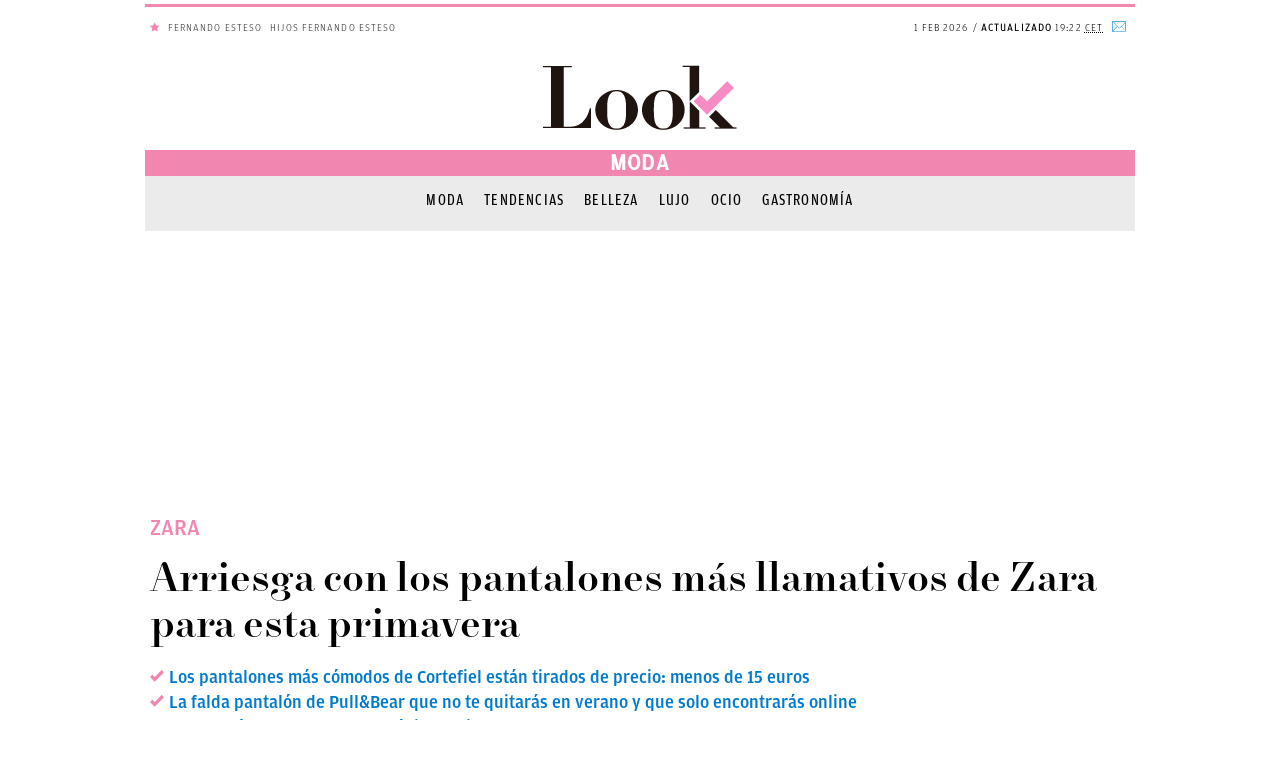

--- FILE ---
content_type: text/html; charset=UTF-8
request_url: https://okdiario.com/look/estilo/arriesga-pantalones-mas-llamativos-zara-esta-primavera-1450101
body_size: 71008
content:
<!DOCTYPE html>
<html lang="es" class="no-js">
<head>

<script>
  if ('serviceWorker' in navigator) {
      navigator.serviceWorker.register('/sw.js').then(function(reg){
              console.log("Service Worker Registered", reg);
          })
          .catch(function(err) {
              console.log("Service Worker Failed to Register", err);
          })
  }
</script>

<meta charset="UTF-8">
<meta name="viewport" content="width=device-width, initial-scale=1.0, minimum-scale=1.0">
<link rel="amphtml" href="https://okdiario.com/look/estilo/arriesga-pantalones-mas-llamativos-zara-esta-primavera-1450101/amp">

	<!-- This site is optimized with the Yoast SEO plugin v14.9 - https://yoast.com/wordpress/plugins/seo/ -->
	<title>Arriesga con los pantalones más llamativos de Zara para esta primavera</title>
	<meta name="description" content="Con variedad de flores. Así son los pantalones más llamativos de Zara que vas a querer. Combinan con todo, ¿cómo son?" />
	<meta name="robots" content="index, follow, max-snippet:-1, max-image-preview:large, max-video-preview:-1" />
	<link rel="canonical" href="https://okdiario.com/look/estilo/arriesga-pantalones-mas-llamativos-zara-esta-primavera-1450101" />
	<meta property="og:locale" content="es_ES" />
	<meta property="og:type" content="article" />
	<meta property="og:title" content="Arriesga con los pantalones más llamativos de Zara para esta primavera" />
	<meta property="og:description" content="Con variedad de flores. Así son los pantalones más llamativos de Zara que vas a querer. Combinan con todo, ¿cómo son?" />
	<meta property="og:url" content="https://okdiario.com/look/estilo/arriesga-pantalones-mas-llamativos-zara-esta-primavera-1450101" />
	<meta property="og:site_name" content="Look" />
	<meta property="article:publisher" content="https://www.facebook.com/LookCorazon/" />
	<meta property="og:image" content="https://okdiario.com/look/img/2022/04/15/zara_bruselas_16.jpg" />
	<meta property="og:image:width" content="1152" />
	<meta property="og:image:height" content="768" />
	<meta name="twitter:card" content="summary_large_image" />
	<meta name="twitter:creator" content="@CorazonLook" />
	<meta name="twitter:site" content="@CorazonLook" />
	<!-- / Yoast SEO plugin. -->


<meta property="article:published_time" content="2022-04-16T09:00:33+02:00" />
<meta property="article:modified_time" content="2022-04-16T09:04:42+02:00" />
<meta property="og:updated_time" content="2022-04-16T09:04:42+02:00" />
<link rel='dns-prefetch' href='//applets.ebxcdn.com' />
<link rel='dns-prefetch' href='//s.w.org' />
<script async id="ebx" src="https://applets.ebxcdn.com/ebx.js?ver=1.0.0"></script><meta property="fb:pages" content="288340891559692" />
<meta property="ia:markup_url" content="https://okdiario.com/look/estilo/arriesga-pantalones-mas-llamativos-zara-esta-primavera-1450101?wpna_ia_markup=true">
<script type="application/ld+json">[{"@type":"NewsMediaOrganization","@context":"https://schema.org","@id":"https://okdiario.com/#publisher","name":"Okdiario","url":"https://okdiario.com","foundingDate":"2015-09-23","foundingLocation":{"@type":"Place","name":"Madrid"},"image":{"@type":"ImageObject","url":"https://okdiario.com/img/logo-okdiario-600x60.png","width":192,"height":192},"sameAs":["https://www.facebook.com/okdiario/","https://x.com/okdiario","https://www.instagram.com/okdiario/?hl=es","https://www.youtube.com/channel/UCf6W-gNFClPt_XtQ6P44NTg","https://es.linkedin.com/company/okdiario","https://www.dailymotion.com/okdiario","https://es.wikipedia.org/wiki/Okdiario","https://ast.wikipedia.org/wiki/Okdiario","https://ca.wikipedia.org/wiki/Okdiario","https://eu.wikipedia.org/wiki/Okdiario","https://fr.wikipedia.org/wiki/Okdiario","https://www.wikidata.org/wiki/Q30901816","https://www.whatsapp.com/channel/0029VaCjbbxFnSzGeOnBQb2V","https://t.me/okdiario"],"address":{"name":"Okdiario","url":"https://okdiario.com/","telephone":"910012016","email":"contacto@okdiario.com","@type":"PostalAddress","addressLocality":"Madrid","postalCode":"28033","streetAddress":"Calle de Caleruega, 102-104 Anexo, Planta 1","addressCountry":{"@type":"Country","name":"ES"}},"memberOf":{"@type":"Organization","name":"DOS MIL PALABRAS S.L","actionableFeedbackPolicy":"https://okdiario.com/aviso-legal/"}},{"@context":"https://schema.org","@type":"NewsArticle","mainEntityOfPage":{"@type":"WebPage","@id":"https://okdiario.com/look/estilo/arriesga-pantalones-mas-llamativos-zara-esta-primavera-1450101"},"headline":"Arriesga con los pantalones más llamativos de Zara para esta primavera","image":{"@type":"ImageObject","url":"https://okdiario.com/look/img/2022/04/15/zara_bruselas_16.jpg","width":1152,"height":768},"datePublished":"2022-04-16T09:00:33+02:00","publisher":{"@type":"Organization","name":"OKDIARIO","url":"https://okdiario.com/look","logo":{"@type":"ImageObject","url":"https://okdiario.com/look/web/themes/v9/css/_img/look-392x60.png","width":392,"height":60}},"author":{"@type":"Person","name":"Marta Burgues","url":"https://okdiario.com/look/autor/marta-burgues/","sameAs":[]},"description":"Con variedad de flores. Así son los pantalones más llamativos de Zara que vas a querer. Combinan con todo, ¿cómo son?","articleBody":"Con variedad de flores. Así son los pantalones más llamativos de Zara que vas a querer. Combinan con todo, son de nueva temporada y están muy bien de precio.Además los tienes en diversos colores lisos, así eliges si los quieres: estampados o en rosa, verde, azul, gris…Te encantarán los pantalones más llamativos de ZaraHablamos de un pantalón pitillo de tiro alto con costuras marcadas. Presenta bolsillos delanteros de vivo. Cierre frontal con cremallera, botón interior y gancho metálico. Y son los más llevables si te gusta el estampado.En varios colores lleva flores en rosa, verde, naranja y en fondo blanco. Los vas a querer con sandalias altas, o bien con deportivas y top verde, tal como recomiendan desde Zara, pero lleva tantos colores que entonces combinan con aquello que más quieres.Estampado y en colores lisosSi no lo quieres en estampado, que se sepas que el mismo modelo está en otros colores  y también muy llamativos.En blanco roto, tostado para ir al trabajo, en negro, blanco como básicos, rosa, menta, azul claro, en azulón para combinar con blazer del mismo color y blusa en blanco, además está en verde que está de moda últimamente. En color chicle es realmente elegante y lo llevas en tus cenas mientras que el ciruela es algo más original.El coral y gris claro completan la cantidad de tonos en los que puedes comprar este pantalón que ya arrasa en la web de Zara.Dependiendo de cada pantalón hay diversas tallas, porque algunas se están agotando así que date prisa.Materiales del pantalónEsta prenda se confecciona según el estándar Green to Wear 2.0 de Inditex que tiene como objetivo minimizar el impacto ambiental de la producción textil. Para ello han desarrollado el programa The List que ayuda a garantizar tanto la limpieza de los procesos productivos como la seguridad y salud de nuestras prendas.El pantalón está confeccionado en 72% poliéster · 22% viscosa · 6% elastano, es decir, calidad en diversidad de materiales.Dónde se compraEstá en la web de Zara que propone cantidad de prendas siempre de moda. Su precio es 25,95 euros y lo tienes para diversidad de ocasiones. Desde en reuniones de trabajo, eventos y fiestas, para salidas nocturnas o cuando quieres ir a una cena. Ello siempre dependiendo del color que te vas a comprar. Ya lo tienes en la web donde también puedes comprar otras prendas.","articleSection":{"@list":["Estilo"]},"dateModified":"2022-04-16T09:04:42+02:00","keywords":["pantalones más llamativos de zara"]}]</script><script id="adjacentPostsInfo" type="application/json">{"previousPostPermalink":"https:\/\/okdiario.com\/look\/estilo\/vestido-crochet-mango-outlet-que-vas-agradecer-tener-verano-1450266","previousPostTitle":"El vestido de crochet de Mango Outlet que vas a agradecer tener en verano","previousPostID":1450266,"nextPostPermalink":"https:\/\/okdiario.com\/look\/estilo\/te-va-costar-decidir-color-que-querras-sandalias-planas-pullbear-que-ya-son-tendencia-1450130","nextPostTitle":"Te va a costar decidir el color que querr\u00e1s de las sandalias planas de Pull&amp;Bear que ya son tendencia","nextPostID":1450130}</script><!--header.min--><style>.cabecera .archiveSection span,.cabecera .logo span{display:none}.cabecera .archiveSection,.cabecera .logo b{font-family:Roboto;letter-spacing:2px;text-align:center;text-transform:uppercase}.cabecera{position:fixed;height:50px;top:0;left:0;right:0;z-index:999999;width:990px;margin:auto;background-color:rgba(255,255,255,1);transition:all .5s ease-in-out;border-bottom:1px solid rgba(241,241,241,1)}.cabecera .logo{position:absolute;left:50%;top:2px;height:46px;width:160px;margin-left:-80px;background-image:url(/look/web/themes/v9/css/_img/logo-okdiario.svg);background-size:contain;background-position:center center;background-repeat:no-repeat}.cabecera .logo b{display:none;color:#1b1b1b;font-size:10px;font-weight:700;line-height:1.4;position:relative;top:52px}.cabecera.fix .wrap{padding:0 32px 15px}.cabecera.fix .logo{top:8px;margin-left:-78px}.cabecera.fix .logo b{top:27px;font-size:.6em;white-space:nowrap;left:-26px}.cabecera .archiveSection{position:fixed;top:50px;left:0;right:0;height:25px;width:100%;margin:0;padding:0 12px;background-color:#222;color:#fff;z-index:99;font-size:12px;line-height:25px;font-weight:400}.cabecera .archiveSection a{color:#fff!important;letter-spacing:1px}.navTop{position:absolute;height:50px;z-index:9999999}.navTop.left{left:0}.navTop.right{right:0}.navTop ul{float:left;padding:0;margin:0;list-style:none}.navTop ul li{float:left;height:50px;line-height:40px;font-family:"Roboto Condensed",sans-serif;font-size:.875rem;color:#333}.navTop.right ul li{border-right:thin solid rgba(241,241,241,1);padding:5px 10px}.navTop ul li a{color:#333}.navTop ul li.sections i{font-size:25px;margin:10px 5px}.navTop ul li.sections span{padding-left:10px;display:inline-block;float:right}.navTop ul li.sections .nav-icon{display:block;position:relative;cursor:pointer}.navTop ul li.sections .nav-icon a.burger-box{width:auto;height:50px;display:block;line-height:50px;padding:0 15px 0 50px}.navTop ul li.sections .nav-icon .burger,.navTop ul li.sections .nav-icon .burger:after,.navTop ul li.sections .nav-icon .burger:before{position:absolute;top:23px;left:13px;width:24px;height:2px;background:#333;-webkit-transition:background .6s,-webkit-transform .6s,top .6s}.navTop ul li.sections .nav-icon .burger:before{top:-8px;left:0;content:""}.navTop ul li.sections .nav-icon .burger:after{top:8px;left:0;content:""}.navTop ul li.sections .nav-icon .open .burger{background:0 0}.navTop ul li.sections .nav-icon .open .burger:before{top:0;-webkit-transform:rotate3d(0,0,1,-45deg);-moz-transform:rotate3d(0,0,1,-45deg);-ms-transform:rotate3d(0,0,1,-45deg);-o-transform:rotate3d(0,0,1,-45deg);transform:rotate3d(0,0,1,-45deg);background:#fff}.navTop ul li.sections .nav-icon .open .burger:after{top:0;-webkit-transform:rotate3d(0,0,1,45deg);-moz-transform:rotate3d(0,0,1,45deg);-ms-transform:rotate3d(0,0,1,45deg);-o-transform:rotate3d(0,0,1,45deg);transform:rotate3d(0,0,1,45deg);background:#fff}.search.active,.searchForm{background-color:#222}.navTop ul li.search{padding:5px 10px;line-height:0}.navTop ul li.custom{display:none}.navTop ul li.logo-amazon a{width:44px;height:40px;content:url(https://okdiario.com/img/amazon/logo-amazon-black-friday.png)}.showSearchForm{color:#222;float:left;font-size:18px;padding:13px 6px 6px;width:35px;text-decoration:none}.showSearchForm .icon-lupa:hover{cursor:pointer}.showSearchForm .icon-cerrar{display:none;font-size:.8em;cursor:pointer}.search.active .icon-cerrar{color:#111;display:block;position:relative;top:9px}.search.active.showSearchForm .icon-lupa,.searchForm{display:none}.searchForm{overflow:hidden;padding:20px;transition:all .15s ease-in-out 0s}.searchForm.active{display:block;height:80px}.search-form{width:310px;margin-left:110px}.search.active .showSearchForm .icon-lupa::before{color:#fff}label{display:inline-block;position:relative;width:100%}.searchForm .searchIco{color:#333;position:absolute;right:9px;top:13px;z-index:5;font-size:20px}#searchInput{border:1px solid #c7c7c7;height:40px;letter-spacing:.5px;font-size:16px}input[type=text],input[type=email],input[type=password],input[type=search]{-moz-appearance:none;-moz-border-bottom-colors:none;-moz-border-left-colors:none;-moz-border-right-colors:none;-moz-border-top-colors:none;background:padding-box #fff;border-color:#c7c7c7 -moz-use-text-color -moz-use-text-color;border-image:none;border-style:solid none none;border-width:1px medium medium;color:#333;display:inline-block;font-family:Roboto,Helvetica,Arial,sans-serif;font-size:.875rem;line-height:1.1em;margin:0;padding:9px 8px;position:relative;text-align:left;transition:all .15s ease-in-out 0s;width:100%}.active .navTop ul li.sections,.menu-auxiliar{background-color:#222}@media (max-width:991px){.cabecera .logo,.navTop{position:fixed}}@media only screen and (device-width:430px) and (device-height:932px) and (-webkit-device-pixel-ratio:3),only screen and (device-width:428px) and (device-height:926px) and (-webkit-device-pixel-ratio:3),(max-width:767px){.cabecera .archiveSection{font-size:13px}.navTop ul li.date,.navTop ul li.historical,.navTop ul li.newsletter,.navTop ul li.search,.navTop ul li.sections span{display:none}}@media only screen and (device-width:430px) and (device-height:932px) and (-webkit-device-pixel-ratio:3),only screen and (device-width:428px) and (device-height:926px) and (-webkit-device-pixel-ratio:3),(max-width:414px){.cabecera .archiveSection{font-size:11px;height:18px;line-height:20px;font-weight:500}}.menu-auxiliar{top:-1px;position:relative;display:block;width:0;overflow:hidden;transition:all .2s linear 0s;float:left;bottom:0;overflow-y:auto;z-index:100021}.menu-auxiliar.active{display:block;width:300px;padding-top:0;bottom:0;padding-bottom:40px}.active .sections .icon-menu::before{color:#fff;content:"`";font-size:15px}.active .navTop ul li.sections span{color:#fff}.main-menu ul li a{display:inline;padding:12px 23px;line-height:45px;height:45px;text-decoration:none;color:rgba(63,63,63,1);border-bottom:2px solid rgba(241,241,241,1)}.main-menu ul li.active a,.main-menu ul li.current-menu-parent a,.main-navigation .current-category-ancestor>a,.main-navigation .current-menu-ancestor>a,.main-navigation .current-menu-item>a,.main-navigation .current-post-ancestor>a{border-bottom:2px solid #1a80ad}.main-menu ul li a:hover,.main-menu ul li.current-menu-parent a:hover{color:#1a80ad;border-bottom:2px solid #f37219;background-color:rgba(0,0,0,.05);transition:all .2s ease-in-out}.main-menu .submenu{position:absolute;top:46px;z-index:99;width:300%;max-width:320px;display:none;background-color:rgba(255,255,255,1)}.main-menu li:hover .submenu{display:block}.main-menu .submenu li{clear:both;background-color:rgba(255,255,255,1);width:100%}.main-menu .submenu li:after{content:""}.main-menu .submenu li a{display:block;width:100%;text-align:left}.menu-menu-principal-container{overflow:hidden}.menu-menu-principal-container ul{min-width:990px;width:100%}.menu-menu-burger-container a,.menu-menu-completo-container a{display:initial;padding:11px 8px 11px 25px;color:#fff!important;text-decoration:none;font-size:13px;line-height:20px;font-weight:100;text-transform:uppercase;letter-spacing:1px}.menu-menu-burger-container a:focus,.menu-menu-completo-container a:focus{outline:0}.menu-menu-burger-container ul#menu-extra,.menu-menu-completo-container ul#menu-extra{list-style-type:none;position:relative;left:0;width:100%}.menu-menu-burger-container ul li,.menu-menu-completo-container ul li{position:relative;border-bottom:1px solid rgba(100,100,100,.5);clear:both;width:100%;height:auto;line-height:37px}.menu-menu-burger-container ul li.desplegable i:after,.menu-menu-completo-container ul li.desplegable i:after{content:"q";font-family:okdicon;text-transform:lowercase;font-size:18px;float:right;width:50px;height:38px;transition:all .35s ease-in-out;text-align:center;color:#fff;font-style:normal;cursor:pointer}.menu-menu-burger-container ul li.desplegable.activa i:after,.menu-menu-completo-container ul li.desplegable.activa i:after{transform:rotate(-180deg)}.menu-menu-burger-container ul ul,.menu-menu-completo-container ul ul{display:none;list-style:none;width:100%;padding:0}.menu-menu-burger-container ul ul a,.menu-menu-completo-container ul ul a{padding-left:60px;text-transform:none;display:block}@media only screen and (device-width:430px) and (device-height:932px) and (-webkit-device-pixel-ratio:3),only screen and (device-width:428px) and (device-height:926px) and (-webkit-device-pixel-ratio:3),(max-width:414px){.menu-auxiliar.active,.menu-menu-burger-container,.menu-menu-completo-container,.row-300,.target{width:100%}.target.active{left:0}.target{position:absolute;transition:all .2s linear 0s;z-index:500;left:-100%}.cabecera{position:fixed;margin-top:0;top:0;border-bottom:1px solid rgba(241,241,241,1)}.main-menu{margin-top:65px}.active .sections .icon-menu::before{font-size:20px}.navTop ul li.sections i{margin:10px 0 10px 5px}.menu-menu-burger-container ul li,.menu-menu-completo-container ul li{line-height:40px}.menu-menu-burger-container a,.menu-menu-completo-container a{font-size:15px}}#sectionMenu,.okdiario-destacados-dropdown-top,.search{transition:transform,opacity,1s ease;transform:scale(0);opacity:0}.cabecera a.logo{background-image:url(/look/web/themes/v9/css/_img/logo-okdiario-look-rosa.svg)}.okdiario-cabecera{background-color:#fff;width:100%;max-width:990px;height:auto;position:relative;margin:0 auto;font-family:"Roboto Condensed",sans-serif;text-transform:uppercase;z-index:9999;top:4px}.okdiario-cabecera-superior-interior{display:flex;height:41px;line-height:40px;position:relative;font-size:11px;letter-spacing:1.1px;border-top:3px solid #f187b0}.okdiario-cabecera-superior-izquierda{min-width:50%;width:55%;padding-left:5px;float:left;position:relative;overflow:visible;height:40px;color:#f187b0}.okdiario-cabecera-actualizacion,.okdiario-cabecera-fecha{display:inline-block;font-family:amplitude-light;font-weight:400;font-size:10px;letter-spacing:1.1px}#okdiario-cabecera-hemeroteca i:after,#okdiario-cabecera-newsletter i:after{font-family:okdicon;top:2px;position:relative;font-style:normal}.okdiario-cabecera-actualizacion:before{content:"/"}.okdiario-cabecera-actualizacion strong{font-weight:700}.okdiario-cabecera-superior-derecha{min-width:50%;float:right;text-align:right;height:40px;display:inline-block;overflow:hidden}.okdiario-cabecera-superior-derecha ul{margin:0;padding:0;float:right}.okdiario-cabecera-superior-derecha li{display:inline;padding:0 5px}.okdiario-cabecera-secciones-scrolled,.okdiario-cabecera-secciones-scrolled-up,.okdiario-cabecera-superior-scrolled,.okdiario-logo-h2-scrolled{display:none}.okdiario-cabecera-superior-derecha a{color:#40a9e4;text-decoration:none;outline:0}.okdiario-cabecera-superior-derecha a:hover{color:#919191}#okdiario-cabecera-hemeroteca{display:none;border-right:1px solid #E8E8E8}#okdiario-cabecera-hemeroteca i:after{content:"P";font-size:13px}#okdiario-cabecera-newsletter i:after{content:"Q";font-size:14px}.okdiario-cabecera-inferior{height:auto}.navTop{width:auto;top:78px;float:left}#sectionMenu{width:50px;height:49px}.menu-auxiliar.active{top:-1px}.search{position:relative;left:-10px}.searchForm{width:990px;position:absolute;top:50px;left:-40px}.okdiario-secciones-menu-navegacion .okdiario{padding:0}.okdiario{text-align:center;padding:20px 0}.okdiario-logo{margin-bottom:0;margin-top:0;float:none}.categoria{padding:0}.okdiario-logo-main-frontpage,.okdiario-logo-main-frontpage h1{margin-bottom:0;margin-top:0;padding-bottom:5px;float:none}.okdiario-logo-main-frontpage h1,.okdiario-logo-main-frontpage span{display:inline-block;width:100%;height:65px;background:url(/look/web/themes/v9/css/_img/logo-okdiario-look-rosa.svg) center no-repeat;background-size:auto;text-indent:-9999px;z-index:1}@media (max-width:360px){.okdiario-logo-main-frontpage h1,.okdiario-logo-main-frontpage span{width:100%}}.okdiario-logo span{display:inline-block;margin:20px 100px;text-indent:-9999px;z-index:1;background:url(/look/web/themes/v9/css/_img/logo-okdiario-look-rosa.svg) center no-repeat;width:200px;height:65px}body.yotele .okdiario-logo span{background:url(/look/web/themes/v9/css/_img/logo-okdiario-yotele.svg) center no-repeat;width:120px}.okdiario h2{position:absolute;width:100%;top:90px;color:#333;margin-top:0;padding-top:14px;padding-bottom:5px;font-size:10px;letter-spacing:1.1px}.okdiario-seccion{line-height:26px}.okdiario-seccion-title{margin:0;text-align:center}.okdiario-seccion span.okdiario-seccion-title{display:block}.okdiario-seccion h1,.okdiario-seccion h2,.okdiario-seccion span.okdiario-seccion-title{font-family:amplitude-regular;font-size:22px;color:#fff;background-color:#f187b0}.page-id-8121 .okdiario-seccion h1,.page-id-8121 .okdiario-seccion h2{font-size:18px}@media screen and (max-height:1366px) and (max-width:1024px){.page-id-8121 .okdiario-seccion h1,.page-id-8121 .okdiario-seccion h2{font-size:16px;padding-right:8px;padding-top:8px}.page-id-8121 .okdiario-seccion h1.okdiario-seccion-title-scrolled,.page-id-8121 .okdiario-seccion h2.okdiario-seccion-title-scrolled{text-align:right}}.okdiario-seccion a{position:relative;color:#23aae6;font-weight:700;text-decoration:none;letter-spacing:1.2px;outline:0}.okdiario-secciones-menu{font-size:14px;text-align:center;clear:both}.okdiario-secciones-menu-navegacion{white-space:nowrap;overflow:hidden;margin-bottom:1px}.okdiario-secciones-menu-navegacion ul{-webkit-margin-before:1em;-webkit-margin-after:1em;-webkit-margin-start:0;-webkit-margin-end:0;-webkit-padding-start:0;list-style-type:disc;vertical-align:top;margin:14px 0 0;height:28px}.archive .okdiario-cabecera-secciones,.single .okdiario-cabecera-secciones{height:55px}.okdiario-cabecera-secciones .okdiario-secciones-menu-navegacion li{background-color:#ebebeb}.okdiario-secciones-menu-navegacion li{display:inline-block;background-color:#fff}.okdiario-secciones-menu-navegacion a:hover{border-bottom:10px solid #f187b0}.okdiario-secciones-menu-navegacion a{text-decoration:none;font-size:16px;line-height:20px;margin:1px 10px;color:#000;letter-spacing:1.2px;font-weight:500;outline:0;font-family:amplitude-regular-condensed}.okdiario-secciones-menu-navegacion a.seccion-activa{font-weight:700}.mega{margin:0;min-height:250px}.mega:nth-of-type(1){position:-webkit-sticky;position:sticky;top:1px;margin-top:1px;z-index:9998}.mega:nth-of-type(2){margin-bottom:20px;display:inline-block}.hidden{display:none!important}.mega>div#top1{position:sticky;top:58px}@media only screen and (device-width:430px) and (device-height:932px) and (-webkit-device-pixel-ratio:3),only screen and (device-width:428px) and (device-height:926px) and (-webkit-device-pixel-ratio:3),(max-width:767px){.okdiario-cabecera-interior-scrolled,.okdiario-scrolled{height:auto!important}.mega{min-height:100px}.okdiario{padding:20px 0}.categoria,.okdiario-scrolled{padding:0}.navTop-scrolled{top:-5px!important}.menu-auxiliar.active{top:-1px}#sectionMenu .menu-auxiliar-scrolled{top:-7px!important}.searchForm-scrolled{top:43px}.okdiario-logo-span{height:36px!important;background:url(/look/web/themes/v9/css/_img/logo-okdiario.svg) center no-repeat}.okdiario-logo-main-frontpage .okdiario-logo-span-scrolled{position:0!important;top:auto!important;margin:0!important}.okdiario h2{font-size:10.5px}.okdiario-seccion-scrolled-up{top:0!important;font-size:25px}.okdiario-secciones-menu-navegacion{overflow:auto}.archive .okdiario-cabecera-secciones,.single .okdiario-cabecera-secciones{height:auto}.okdiario-secciones-menu-navegacion ul{-webkit-margin-before:.5em;-webkit-margin-after:.5em}}@media (max-width:991px){.navTop{position:absolute;top:74px}}@media only screen and (device-width:430px) and (device-height:932px) and (-webkit-device-pixel-ratio:3),only screen and (device-width:428px) and (device-height:926px) and (-webkit-device-pixel-ratio:3),(max-width:767px){.okdiario h2,.okdiario-seccion-scrolled,.okdiario-seccion-scrolled a{display:none}.okdiario{padding:0}.okdiario-seccion a{top:auto!important}.okdiario-seccion-title{margin-top:5px!important;font-size:13px!important}.categoria{height:40px}body.yotele .categoria .okdiario-logo-span{width:100%!important}.okdiario-cabecera-inferior{padding:5px 0 0}.okdiario-cabecera-interior-scrolled{height:auto!important}.okdiario-logo span{height:25px;margin:0}.okdiario-logo-main-frontpage .okdiario-logo-span-scrolled{height:36px!important;position:relative!important;top:1px!important;margin:0!important}.okdiario-scrolled{height:52px!important}.navTop{top:0}.navTop-scrolled{top:5px!important}.navTop.left.ajusteMobile{position:fixed;top:20px}.ajusteMobile{position:fixed}.menu-auxiliar.active{position:fixed!important;top:48px}#sectionMenu .menu-auxiliar-scrolled{top:48px!important}.okdiario-secciones-menu-navegacion{overflow:auto;line-height:25px}.okdiario-seccion{background-color:#f8f8f8;padding-right:0;position:static;text-align:center;line-height:25px;border-bottom:3px solid #F2F2F2}body.look .okdiario-seccion{border-bottom:unset}.okdiario-secciones-menu-navegacion ul{-webkit-margin-before:.5em;-webkit-margin-after:.5em}.postContent .comments-area .show-comments{width:100%}}.okdiario-cabecera-scrolled{max-width:none;position:fixed;top:0;left:0}.okdiario-cabecera-interior-scrolled{border-bottom:0;box-shadow:0 2px 2px 0 rgba(0,0,0,.25);height:auto!important}.okdiario-cabecera-inferior-scrolled{max-width:990px;margin:0 auto}.okdiario-cabecera-secciones{background-color:#ebebeb}.navTop-scrolled{float:none;top:-5px;left:auto!important;height:45px}.search-scrolled{position:relative;left:885px}.menu-auxiliar-scrolled{top:-7px!important}.searchForm-scrolled{width:100%;max-width:990px;position:fixed;top:38px;left:-495px;margin-left:50%}.okdiario-scrolled{padding:0;height:auto!important}.okdiario-logo-scrolled{margin:0;padding-top:5px;padding-bottom:5px}.okdiario-logo-scrolled h1.logo-cover{margin-block-start:0}@media (min-width:768px){.okdiario-logo-scrolled{padding-bottom:35px;margin-left:75px}}.okdiario-logo span.okdiario-logo-span-scrolled,.okdiario-logo-main-frontpage h1.okdiario-logo-span-scrolled,.okdiario-logo-main-frontpage span.okdiario-logo-span-scrolled{width:112px;height:25px;top:2px;position:relative}.okdiario-logo span.okdiario-logo-span-scrolled{height:25px;float:left}@media only screen and (device-width:430px) and (device-height:932px) and (-webkit-device-pixel-ratio:3),only screen and (device-width:428px) and (device-height:926px) and (-webkit-device-pixel-ratio:3),(max-width:767px){.okdiario-logo span.okdiario-logo-span-scrolled{float:none}.okdiario-logo-scrolled h1.logo-cover{margin-block-start:0}}@media(min-width:768px){.okdiario-logo span.okdiario-logo-span-scrolled{margin:0}}.okdiario-seccion-scrolled{display:inline-block;position:absolute;width:100%;line-height:25px;padding-right:0!important;top:12px;right:0;font-size:32px;text-align:center}.okdiario-seccion-scrolled h1,.okdiario-seccion-scrolled h2{background-color:#fff;color:#000;height:0}.okdiario-seccion span.okdiario-seccion-title-scrolled{background-color:#fff;color:#000;font-family:amplitude-regular,sans-serif;font-size:22px}.okdiario-cabecera-destacados a,.okdiario-destacados-container a{color:#333}.okdiario-secciones-menu-navegacion-scrolled-up{box-shadow:0 2px 2px 0 rgba(0,0,0,.25),0 0 0 0 rgba(0,0,0,.08)}.okdiario-secciones-menu-navegacion-ul-scrolled-up{-webkit-margin-before:.5em!important;-webkit-margin-after:.5em!important}.okdiario-cabecera-destacados{min-width:33.33333%;width:100%;height:100%;display:inline-block;position:relative;font-family:amplitude-light;font-weight:400;font-size:10px;letter-spacing:1.1px;text-transform:uppercase}.okdiario-destacados-title span{display:none}.okdiario-cabecera-destacados ul{-webkit-margin-before:1em;-webkit-margin-after:1em;-webkit-margin-start:0;-webkit-margin-end:0;-webkit-padding-start:0;list-style-type:none;margin:0}.okdiario-destacados-dropdown-top-title a{border-radius:25px;border:1px solid #ebebeb;padding:3px 5px 1px}.okdiario-destacados-title{float:left;padding-top:1px;font-weight:700}.okdiario-destacados-container{margin:0 5px 0 0;float:left;max-width:63%;width:auto;overflow:hidden;height:40px;display:block}.okdiario-destacados-container ul{-webkit-margin-before:1em;-webkit-margin-after:1em;-webkit-margin-start:0;-webkit-margin-end:0;-webkit-padding-start:0;list-style-type:none;margin:0;height:40px}.okdiario-destacados-container li{display:inline-block;padding-top:1px;padding-left:5px;float:none;position:relative}.okdiario-destacados-dropdown-top{float:left}.okdiario-destacados-dropdown-top-title{cursor:pointer;float:right;position:relative;top:-2px}.okdiario-destacados-dropdown-container{background:#FFF;height:auto;margin-top:-1px;margin-right:-200%;position:absolute;top:100%;left:60%;color:#333;z-index:9999!important;float:right;clear:both;border-left:1px solid #ebebeb;border-right:1px solid #ebebeb;border-bottom:1px solid #ebebeb;display:none;box-shadow:0 4px 8px 0 rgba(0,0,0,.2),0 6px 20px 0 rgba(0,0,0,.19);max-width:200px;word-break:break-word}.okdiario-destacados-dropdown-container li a:hover,.okdiario-destacados-dropwdown-container ul li a:hover{color:#919191}.okdiario-destacados-dropwdown-container ul li{display:inline-block;float:none;padding:3px 20px}.okdiario-destacados-dropdown-container li{padding-left:20px;padding-right:20px;line-height:25px;border-bottom:1px solid #ebebeb;cursor:pointer}.okdiario-destacados-dropdown-container li:hover{background-color:#fbfbfb}.okdiario-destacados-dropdown-top-title i{display:inline-block;position:relative;top:1px}.okdiario-destacados-dropdown-top-title i::after{padding-left:1px;padding-right:1px;content:"q";font-family:okdicon;text-transform:lowercase;font-size:10px;width:auto;color:#333;font-style:normal;display:inline-block;transition:all .35s ease-in-out;text-align:center}.okdiario-destacados-dropdown-top-title.activa i::after{display:inline-block;transform:rotate(-180deg);-webkit-transform:rotate(-180deg);-o-transform:rotate(-180deg);-moz-transform:rotate(-180deg)}@media only screen and (device-width:430px) and (device-height:932px) and (-webkit-device-pixel-ratio:3),only screen and (device-width:428px) and (device-height:926px) and (-webkit-device-pixel-ratio:3),(max-width:767px){.okdiario-cabecera-superior-derecha{display:none}.okdiario-cabecera-superior-interior{height:30px;line-height:30px}.okdiario-cabecera-superior-izquierda{width:100%}.navTop.left{left:0;top:32px}.okdiario-destacados-container{max-width:59%}.okdiario-destacados-dropdown-container{left:40%;top:80%}}@media (max-width:400px){.okdiario-cabecera-superior-derecha,body.single .okdiario-secciones-menu-interior{display:none}.okdiario-cabecera-superior-interior{height:30px;line-height:30px}.okdiario-cabecera-superior-izquierda{width:100%}.navTop.left{left:0;top:33px}.single .navTop.left{left:0;top:30px}.okdiario-destacados-container{max-width:59%}.okdiario-destacados-dropdown-container{top:80%}}.okdiario-cabecera-secciones .okdiario-secciones-menu-navegacion .okdiario-secciones-menu-navegacion-ul li.OKDIARIO{background:url(https://okdiario.com/look/web/themes/v9/css/_img/logo_okd_azul_87x17.png) center/100% no-repeat;width:87px;height:17px}.okdiario-cabecera-secciones .okdiario-secciones-menu-navegacion li.OKDIARIO a{color:transparent}@media only screen and (device-width:430px) and (device-height:932px) and (-webkit-device-pixel-ratio:3),only screen and (device-width:428px) and (device-height:926px) and (-webkit-device-pixel-ratio:3),(max-width:767px){.okdiario-cabecera-secciones .okdiario-secciones-menu-navegacion .okdiario-secciones-menu-navegacion-ul li.OKDIARIO{background-position-y:2px}}@media (max-width:400px) ,(max-width:414px){.okdiario-cabecera-secciones .okdiario-secciones-menu-navegacion .okdiario-secciones-menu-navegacion-ul li.OKDIARIO{background-position-y:2px}}</style><!--common.min--><style>@charset "UTF-8";body,h3,h4,p{margin:0}.mega,.mega>div#bottom,.mega>div#top1{text-align:center}#page,.mega,.wrap{width:100%}.tablist,.tablist li{list-style-type:none!important}*{-webkit-box-sizing:border-box;-moz-box-sizing:border-box;box-sizing:border-box}html{font-size:100%;font-family:roboto;-webkit-text-size-adjust:100%;-ms-text-size-adjust:100%}body{background:#fff}.site,a{background-color:transparent}body,html{height:100%}address{font-style:normal}article,aside,details,figcaption,figure,footer,header,nav,section,summary{display:block;-webkit-margin-before:0;-webkit-margin-after:0;-webkit-margin-start:0;-webkit-margin-end:0}audio,canvas,video{display:inline-block}audio:not([controls]){display:none;height:0}.mega,img{height:auto}[hidden],hr{display:none}p{font-weight:300}b,strong{font-weight:500}iframe{border:none}img{max-width:100%;vertical-align:middle}a{color:#007acc;text-decoration:none}a:focus{outline:dotted thin}a:active,a:hover{outline:0}h1,h2,h3,h4,h5,h6{text-rendering:optimizeLegibility}sub,sup{font-size:75%;line-height:0;position:relative;vertical-align:baseline}sup{top:-.5em}sub{bottom:-.25em}cite,dfn,em,i,var{padding-right:.25em;margin-right:0}.alignleft{float:left}.alignright{float:right}.aligncenter{clear:both;display:block}.wrap{max-width:990px;margin:auto}.hide{display:none!important}.mega{display:block;margin:0}.mega.down{margin-bottom:10px;margin-top:10px;clear:both}.mega img{max-width:100%}#page{position:absolute;z-index:9;height:100%;top:0;bottom:0}body.home.paged #page{margin-top:70px}.sky-banners .sky-left,.sky-banners .sky-right{display:block;position:fixed;top:1px;left:50%;width:450px!important;margin-top:0;z-index:100000;height:100%}.hemeroteca{padding-top:50px}.sky-banners .sky-left{margin-left:-950px!important;margin-right:0;text-align:right}.sky-banners .sky-right{margin-left:500px;margin-right:0!important}.sky-banners.active{display:none}@media (max-width:1280px){.sky-banners{display:none}}.col100,.col25,.col33,.col50,.col66,.col75{width:100%}@media screen and (min-width:768px){.col25,.col33,.col50,.col66,.col75{float:left;padding-left:16px}.col100,.col25,.col33,.col50,.col66,.col75{padding-left:16px}.col25{width:25%}.col33{width:33.333%}.col50{width:50%}.col66{width:66.666%}.col75{width:75%}.col100{width:100%}.col25 .col100{padding-left:0}}.tablist{float:right;padding:0;margin:10px 0 25px;border-bottom:thin solid #ccc}.tablist li{float:left;font-family:'Roboto Condensed',Helvetica,Arial,sans-serif;margin:0!important;padding:0 5px!important;font-size:12px!important;font-weight:700;letter-spacing:.5px;border-left:thin solid #ccc;line-height:20px!important;-webkit-border-top-left-radius:5px;-webkit-border-top-right-radius:5px;-moz-border-radius-topleft:5px;-moz-border-radius-topright:5px;border-top-left-radius:5px;border-top-right-radius:5px}.tablist li:first-child{border-left:none}.tablist li a{text-transform:uppercase;color:#222;text-decoration:none!important;box-shadow:none!important}[class*=" icon-"]::before,[class^=icon-]::before,[data-icon]::before{-moz-osx-font-smoothing:grayscale;font-family:okdicon!important;font-style:normal!important;font-variant:normal!important;font-weight:400!important;text-transform:none!important}.tablist li:hover{background-color:#E3E1E1}@media only screen and (device-width:430px) and (device-height:932px) and (-webkit-device-pixel-ratio:3),only screen and (device-width:428px) and (device-height:926px) and (-webkit-device-pixel-ratio:3),screen and (max-width:414px){.tablist{border-bottom:none;width:100%;margin:5px 0 15px}.tablist li{float:none;width:100%;border-left:none;border-bottom:thin solid #ccc;font-size:14px!important}}@font-face{font-family:okdicon;font-style:normal;font-weight:400;src:url(/look/web/themes/v9/css/_fonts2/okdicon.eot?#iefix) format("embedded-opentype"),url(/look/web/themes/v9/css/_fonts2/okdicon.woff) format("woff"),url(/look/web/themes/v9/css/_fonts/okdicon2.ttf) format("truetype"),url(/look/web/themes/v9/css/_fonts2/okdicon.svg#okdiario) format("svg"),url(/look/web/themes/v9/css/_fonts2/okdicon.otf) format("opentype");font-display:swap}@font-face{font-family:look;font-style:normal;font-weight:400;src:url(/look/web/themes/v9/css/_fonts/look.eot?#iefix) format("embedded-opentype"),url(/look/web/themes/v9/css/_fonts/look.woff) format("woff"),url(/look/web/themes/v9/css/_fonts/look.ttf) format("truetype"),url(/look/web/themes/v9/css/_fonts/look.svg#okdiario) format("svg");font-display:swap}[data-icon]::before{content:attr(data-icon);line-height:1}[class^=icon-]{display:inline-block;line-height:.8em!important}[class*=" icon-"]::before,[class^=icon-]::before{line-height:.8em}.icon-cerrar-bold::before{content:"a"}.icon-facebook::before{content:"b"}.icon-flecha-abajo-bold::before{content:"c"}.icon-angle-arriba::before{content:"d"}.icon-angle-derecha-bold::before{content:"e"}.icon-angle-izquierda-bold::before{content:"f"}.icon-triangulo-derecho::before{content:"g"}.icon-lupa-bold::before{content:"h"}.icon-mas-bold::before{content:"i"}.icon-mas::before{content:"j"}.icon-menu-bold::before{content:"k"}.icon-ok::before{content:"l"}.icon-gallery-post::before{content:"m"}.icon-triangulo-abajo::before{content:"n"}.icon-editar::before{content:"o"}.icon-flecha-derecha::before{content:"p"}.icon-angle-abajo::before{content:"q"}.icon-usuario::before{content:"s"}.icon-flecha-izquierda::before{content:"t"}.icon-nueva-portada::before{content:"v"}.icon-titulo::before{content:"w"}.icon-ojo::before{content:"x"}.icon-alerta::before{content:"y"}.icon-borrador::before{content:"z"}.icon-borrar::before{content:"1"}.icon-invertir::before{content:"3"}.icon-mover::before{content:"4"}.icon-etiqueta::before{content:"5"}.icon-whatsapp::before{content:"6"}.icon-twitter02::before{content:"7"}.icon-ampliar::before{content:"8"}.icon-ampliar02::before{content:"9"}.icon-triangulo-abajo2::before{content:"A"}.icon-flecha-doble::before{content:"B"}.icon-ok02::before{content:"C"}.icon-flecha-izquierda2::before{content:"D"}.icon-flecha-derecha2::before{content:"E"}.icon-flecha-izquierda3::before{content:"F"}.icon-flecha-derecha3::before{content:"G"}.icon-video::before{content:"J"}.icon-angle-izquierda::before{content:"K"}.icon-angle-derecha::before{content:"L"}.icon-sobre::before{content:"M"}.icon-lupa02::before{content:"O"}.icon-calendario::before{content:"P"}.icon-lupa::before{content:";"}.icon-ajustes::before{content:"?"}.icon-ajustes{width:25px;font-size:25px;margin:10px 0}.icon-gallery::before{content:"<"}.icon-gallery-back::before{content:"="}.icon-gallery-next::before{content:">"}.icon-gallery-close::before{content:"`"}.gooruDevice,.okPlayer{position:relative;padding-bottom:56%;width:100%;float:left;margin-bottom:25px}.gooruDevice .gooruScreen,.gooruDevice iframe,.okPlayer .okScreen,.okPlayer iframe,.okScreen{width:100%;height:100%;position:absolute}@media only screen and (device-width:430px) and (device-height:932px) and (-webkit-device-pixel-ratio:3),only screen and (device-width:428px) and (device-height:926px) and (-webkit-device-pixel-ratio:3),screen and (max-width:414px){.nomobile{display:none}}section.aux-col section.widget{margin-top:5px;margin-bottom:10px;clear:both;display:block;float:left;width:100%}section.aux-col section.widget .widget-title{font-size:20px;font-family:amplitude-ultra-wide;text-transform:uppercase;color:#f187b0;position:relative;letter-spacing:1px;text-align:left}#page-not-found .image-not-found,.boton-volver{text-align:center}section.aux-col section.widget ul{padding:0 0 10px;margin:0;display:block;clear:both;float:left;background-color:rgba(255,255,255,.25);width:100%}section.aux-col section.widget ul li{display:block;clear:both;float:left;background-color:rgba(255,255,255,.25);border-bottom:1px solid rgba(241,241,241,1);padding-bottom:10px;padding-top:10px;width:100%}section.aux-col section.widget ul li a{float:left;width:50%;font-family:amplitude-medium;font-weight:300;font-size:14px;line-height:18px;padding-right:10px;clear:none;color:rgba(34,34,34,1);text-decoration:none}section.aux-col section.widget ul li a:hover{color:#23aae6}section.aux-col section.widget ul li a img{max-width:143px;width:100%}section.aux-col section.widget.widget_categories ul li{margin:0 5px 0 0;padding:1px 0;list-style-type:none;color:#23aae6;line-height:25px;border-bottom:none;clear:none;width:auto}section.aux-col section.widget.widget_categories ul li a{text-transform:uppercase;letter-spacing:1px;padding:4px 0;border-bottom:1px dotted #222;width:auto}section.aux-col section.widget.widget_categories ul li:after{content:" • ";padding-left:4px}section.aux-col section.widget .tagcloud a{font-size:.6em!important;color:#222;border:1px solid #d1d1d1;display:inline-block;font-family:Montserrat,"Helvetica Neue",sans-serif;line-height:1;margin:0 .1875em .4375em 0;padding:1em;text-transform:uppercase;letter-spacing:1px}section.aux-col section.widget .tagcloud a:focus,section.aux-col section.widget .tagcloud a:hover{border-color:#007acc;color:#007acc;outline:0}section.aux-col section.widget .yarpp-related-widget{background-color:rgba(250,250,250,.25)}section.aux-col section.widget .yarpp-related-widget ol{padding:15px 20px 5px;list-style-type:none;margin:0 0 10px}section.aux-col section.widget .yarpp-related-widget ol li{margin-bottom:13px;padding-bottom:13px;line-height:15px;position:relative}section.aux-col section.widget .yarpp-related-widget ol li:after{content:'';position:absolute;height:1px;bottom:0;left:60px;right:60px;background-color:#23aae6}section.aux-col section.widget .yarpp-related-widget ol li a{font-family:Merriweather,Georgia,sans-serif;font-weight:700;text-transform:none;color:#333;font-size:12px}section.aux-col section.widget .yarpp-related-widget ol li a:hover{color:#007acc}section.aux-col section.widget .yarpp-related-none p,section.aux-col section.widget p.wpp-no-data{border-bottom:4px solid #23aae6}@media (max-width:1023px) and (min-width:768px){section.aux-col section.widget ul{padding-top:0}section.aux-col section.widget ul li{margin-right:3%;clear:none}section.aux-col section.widget ul li a{width:100%;padding-right:8px;padding-left:8px}section.aux-col section#last-news-category.widget ul li,section.aux-col section#last-news.widget ul li{display:flex}}@media only screen and (device-width:430px) and (device-height:932px) and (-webkit-device-pixel-ratio:3),only screen and (device-width:428px) and (device-height:926px) and (-webkit-device-pixel-ratio:3),(max-width:414px){section.aux-col section#last-news ul li a:nth-child(1),section.aux-col section#last-news-category ul li a:nth-child(1),section.aux-col section.popular-posts ul li a:nth-child(1){width:42%}section.aux-col section#last-news ul li a:nth-child(2),section.aux-col section#last-news-category ul li a:nth-child(2),section.aux-col section.popular-posts ul li a:nth-child(2){width:58%;font-weight:600}}p.widget-opta{padding-left:0!important}.Opta ul li{padding:0!important;list-style-type:none!important}.Opta .Opta-MatchHeader .Opta-Score .Opta-Team-Score{color:#000!important;background-color:#FFF!important;border:2px solid #002075}.Opta .Opta-MatchHeader .Opta-Score.Opta-Away .Opta-Team-Score{color:#000;background-color:#FFF!important;border:2px solid #002075}.subtitles_match{margin:5px;color:#EB6868;text-decoration:none;font-size:18px;font-weight:700;width:100%}.match_box p{padding:2px!important}.Opta>.Opta_W{margin:2px!important}.Opta table{margin-bottom:0!important}.Opta .Opta-Stat .Opta-Label{font-size:11px}.Opta .Opta-FootballPitch-Subplayers .Opta-Sub{margin:3px!important}.Opta .Opta-Stats-Radial .Opta-Info{left:5px!important}.Opta-TabbedContent>.Opta-formation-content{padding-left:5px;padding-bottom:5px;list-style-type:none}ul>.Opta-avgpos-content .Opta-On{padding-left:5px!important}.home .Opta .Opta-Scroll .Opta-Scroller,.home .Opta .Opta-Scroll .Opta-Scroller.Opta-Active{background-color:#23aae6;border-radius:8px}.home .Opta .Opta-Scroll .Opta-Scroller.Opta-Active:hover{background-color:#2399e6}.homedm .Opta .Opta-Scroll .Opta-Scroller.Opta-Active{background-color:#001b78;border-radius:8px}.homedm .Opta .Opta-Scroll .Opta-Scroller.Opta-Active:hover{background-color:#029}.Opta-Team-Score,.Opta-timings>div{font-weight:700!important}.homeda .Opta .Opta-Scroll .Opta-Scroller.Opta-Active{background-color:#a2191a;border-radius:8px}.homeda .Opta .Opta-Scroll .Opta-Scroller.Opta-Active:hover{background-color:#d85d69}#mashfbar-header{margin-bottom:2px}#social-buttons .list-social-buttons .share-item-more,#social-buttons-1,.mashsb-container{display:none}.container-social-buttons{display:inline-block;left:0;width:100%;z-index:9999999;border:0;margin:0;padding-top:0;padding-bottom:5px;top:93px}.container-social-buttons .list-social-buttons{list-style-type:none;width:100%;text-align:center}.container-social-buttons .list-social-buttons li{width:200px;display:inline-block}.container-social-buttons .list-social-buttons li:hover{opacity:.8}.fa-envelope-o,.fa-facebook,.fa-twitter,.fa-whatsapp{color:#fff;font-size:25px;line-height:45px;display:block}.container-social-buttons .list-social-buttons .share-item-whatsapp,.container-social-buttons .list-social-buttons .text-social-button{display:none}.share-item-fb,.share-item-fb a{background:#2d5f9a}.share-item-whatsapp,.share-item-whatsapp a{background:#1d9e11}.share-item-tw,.share-item-tw a{background:#00c3f3}.share-item-mail,.share-item-mail a{background:#888}.share-item-more #AndroidShare{display:block;background:#E48409;color:#fff;height:45px;letter-spacing:7px;padding-left:8px;width:100%;font-weight:700;font-size:33px;line-height:40px}@media only screen and (device-width:430px) and (device-height:932px) and (-webkit-device-pixel-ratio:3),only screen and (device-width:428px) and (device-height:926px) and (-webkit-device-pixel-ratio:3),(max-width:767px){#social-buttons,#social-buttons-1>:first-child{display:none}#social-buttons-1{display:block;position:fixed;bottom:0;padding-bottom:0;top:auto;height:44px}#social-buttons-1 .list-social-buttons{max-width:990px;margin:0 auto;width:100%;padding-left:0}#social-buttons-1 .list-social-buttons li{margin-right:-4px;width:25%;display:inline-block;text-align:center;list-style:none;cursor:pointer}#social-buttons-1 .list-social-buttons li:first-child{margin-left:-4px}#social-buttons-1 .list-social-buttons li:hover{opacity:1}#social-buttons-1 .list-social-buttons .share-item-whatsapp{display:inline-block}}section.aux-col section.widget.widget_aawp_widget_bestseller .widget-title:after{content:url(/img/amazon/logo-amazon-blanco.svg);width:30%;position:absolute;display:block;right:6px;top:6px;height:28px}.aawp .aawp-product--widget-small{margin-bottom:10px}.aawp .aawp-product--widget-small .aawp-product__ribbon--sale{top:0;right:0;letter-spacing:.5px;padding-top:1px;background:#23aae6}.aawp .aawp-product--widget-small .aawp-product__ribbon--bestseller,.aawp .aawp-product--widget-small .aawp-product__ribbon--new{position:absolute;top:25%;left:0;color:#333;font-size:15px;padding-left:5px;height:50px;padding-top:15px;border-right:1px solid #ddd;background:0 0}.aawp .aawp-product--widget-small .aawp-product__content{padding:5px 0 0 30px}.aawp .aawp-product--widget-small .aawp-product__image{margin-left:22px}.aawp .aawp-product--widget-small .aawp-product__title{color:#333}.gsc-input-box{height:40px!important;line-height:30px!important}.gsc-search-box-tools .gsc-search-box .gsc-input{height:2em!important}.gsst_a{padding-top:5px}.gsst_a .gscb_a{font-size:30px!important;display:-webkit-inline-box;color:#333!important}input.gsc-search-button,input.gsc-search-button:focus,input.gsc-search-button:hover{Background:#333!important;margin:0!important}.cse .gsc-search-button input.gsc-search-button-v2,input.gsc-search-button-v2{padding:12px!important;height:40px!important;min-width:40px!important}.gs-imageResult div.gs-visibleUrl,.gs-webResult div.gs-visibleUrl{display:none!important}.gs-web-image-box-landscape img.gs-image{width:177px;height:100px;max-width:177px!important;max-height:100px!important;float:left!important}.gsc-table-cell-snippet-close,.gsc-table-cell-snippet-open{padding-left:20px!important;padding-top:40px!important}.gs-imageResult a.gs-title:link,.gs-webResult.gs-result a.gs-title:link{padding-left:200px!important;float:left!important}.gs-image-box.gs-web-image-box.gs-web-image-box-landscape{width:auto!important}.gsc-thumbnail-inside{margin-bottom:-28px!important}.gsc-results .gsc-cursor-box .gsc-cursor-page{margin-right:20px!important;font-size:15px!important}.gs-result .gs-title,.gs-result .gs-title *{text-decoration:none!important;font-family:Merriweather!important;font-weight:700!important}.gsc-result .gs-title{height:auto!important}.gs-result .gs-snippet{font-family:roboto!important;line-height:18px!important;font-size:13px!important}.gs-image-box.gs-web-image-box.gs-web-image-box-portrait,.gs-web-image-box-portrait img.gs-image{width:177px!important;height:100px!important;max-width:177px!important;max-height:100px!important}.gsc-control-cse .gs-result .gs-title,.gsc-control-cse .gs-result .gs-title *,.gsc-control-cse .gs-spelling{font-size:19px!important}@media only screen and (device-width:430px) and (device-height:932px) and (-webkit-device-pixel-ratio:3),only screen and (device-width:428px) and (device-height:926px) and (-webkit-device-pixel-ratio:3),(max-width:414px){.gs-imageResult a.gs-title:link,.gs-webResult.gs-result a.gs-title:link{padding-left:0!important}.gsc-thumbnail-inside{margin-bottom:0!important}.gsc-table-cell-snippet-close,.gsc-table-cell-snippet-open{padding-top:0!important}.boton-volver,.button-error-home{text-align:center}}#page-not-found .image-not-found img{width:320px;height:auto;float:left}.error-message{margin:25px 0;font-size:26px;float:right;max-width:650px}.error-message-top{font-size:34px}.error-message-body{padding:15px 0;font-size:18px;font-weight:400}.button-error-home{padding:20px 0}.button-error-home a{color:#fff;text-decoration:none;font-size:18px;line-height:26px;font-weight:100}.boton-volver{background-color:#23aae6;-moz-border-radius:4px;-webkit-border-radius:4px;border-radius:4px;border:1px solid #73CCEF;padding:12px 10px;color:#FFF;font-weight:100;font-size:20px;font-family:Roboto,sans-serif;letter-spacing:1px;cursor:pointer}@media (max-width:1024px){body{overflow:auto}.error-message{margin:0 20px;float:none}.error-message-body{padding-top:5px}#page-not-found .image-not-found img{float:none;width:280px}.boton-volver,.button-error-home{font-size:16px}}.motor-table{width:100%;border:0;max-width:100%;padding:10px 0}.motor-table-header,.motor-table-header-section{padding:5px;font-weight:700;font-family:'Roboto Condensed',Helvetica,Arial,sans-serif;text-transform:uppercase;text-align:center;margin:0}.motor-table-header{background-color:#a7ddf5;font-size:17px}.motor-table-header-section{background-color:#cde8f5;font-size:14px}.motor-table-key{width:50%;font-family:'Roboto Condensed',Helvetica,Arial,sans-serif;font-weight:700;text-transform:uppercase}.motor-table-subKey{background-color:#f1f1f1;width:50%;font-size:12px;font-family:'Roboto Condensed',Helvetica,Arial,sans-serif;text-transform:uppercase;padding:1px 12px}.motor-table-price{text-align:center}.motor-table-price,.motor-table-value{width:50%;font-family:roboto,Georgia,serif}.motor-table-key,.motor-table-price,.motor-table-value{background-color:#f1f1f1;font-size:12px;margin:0;padding:1px 5px}@media only screen and (device-width:430px) and (device-height:932px) and (-webkit-device-pixel-ratio:3),only screen and (device-width:428px) and (device-height:926px) and (-webkit-device-pixel-ratio:3),(max-width:414px){.motor-table-header-section{font-size:13px}.motor-table-key,.motor-table-price,.motor-table-value{font-size:11px}}.salud-table{width:100%;border:0;max-width:100%;padding:10px 0}.salud-table-header,.salud-table-header-section{font-family:'Roboto Condensed',Helvetica,Arial,sans-serif;padding:5px;font-weight:700;margin:0;text-align:center;text-transform:uppercase}.salud-table-header{background-color:#a7ddf5;font-size:17px}.salud-table-header-section{background-color:#cde8f5;font-size:14px}.salud-table-value{font-family:roboto,Georgia,serif;background-color:#f1f1f1;font-size:12px;margin:0;padding:1px 5px;text-align:center}@media (max-width:414px){.salud-table-header-section{font-size:13px}.salud-table-value{font-size:11px}}.main-image .container-icon-gallery-post{color:#fff;text-align:center;top:27%;width:100%;position:absolute}.main-image .container-icon-gallery-post:hover{opacity:.7}.main-image .container-icon-gallery-post .icon-gallery-post{font-size:100px;text-shadow:1px 1px 29px #777,1px -1px 13px #888}.main-image .container-icon-gallery-post .gallery-post-text{font-family:roboto;font-weight:100;text-transform:uppercase;letter-spacing:1px;width:25%;display:block;padding:10px 20px;margin:0 auto;background:#333;border-radius:10px;cursor:pointer;font-size:.9em}.gallery-image-container .gallery-figure img{width:100%}@media only screen and (device-width:430px) and (device-height:932px) and (-webkit-device-pixel-ratio:3),only screen and (device-width:428px) and (device-height:926px) and (-webkit-device-pixel-ratio:3),(max-width:767px){.main-image .container-icon-gallery-post{top:23%}.main-image .container-icon-gallery-post:hover{opacity:1}.main-image .container-icon-gallery-post .gallery-post-text{width:35%}}@media only screen and (device-width:430px) and (device-height:932px) and (-webkit-device-pixel-ratio:3),only screen and (device-width:428px) and (device-height:926px) and (-webkit-device-pixel-ratio:3),(max-width:414px){.main-image .container-icon-gallery-post{top:19%}.main-image .container-icon-gallery-post .icon-gallery-post{font-size:80px}.main-image .container-icon-gallery-post .gallery-post-text{width:45%;font-size:.8em}}#okd-catfish,.layerAbove{position:fixed;width:100%}.look .item .article .article-footer ul li.article-author{color:#b1a8a6;text-transform:uppercase;font-weight:400;letter-spacing:.5px}.look .item .article .article-section{margin-bottom:-31px;height:20px;font-size:.55em;background:#f187b0;text-transform:uppercase;left:3%}.look .item .article .article-section li{padding:2px 5px}.look .item .article .article-section li:nth-child(2){padding:2px 5px 0 10px}.Opta .Opta-Nav li{clear:none!important}.cdp-cookies-alerta .cdp-cookies-texto{position:fixed;bottom:0;z-index:999999}.cdp-cookies-alerta .cdp-cookies-solapa{display:none!important}.layerAbove{height:100%;top:0;left:0;z-index:9999999}div[id^=sas-clickMap1_]{left:0!important}.catfish-start,.close-catfish{display:none}#okd-catfish{max-width:100%;text-align:center;left:0;z-index:10000000;bottom:0;background:#fff;box-shadow:0 0 5px 0 rgba(0,0,0,.2)!important;-webkit-transition:all .2s ease;-moz-transition:all .2s ease;-o-transition:all .2s ease;transition:all .2s ease}.catfish-space{height:106px;display:flex;align-items:center;justify-content:center}.catfish-space button{display:block!important;display:none;position:absolute;width:28px;height:28px;top:-27px;z-index:2010;right:0;background-image:url([data-uri]);background-size:13px 13px;background-position:9px center;background-color:#fff;background-repeat:no-repeat;box-shadow:rgba(0,0,0,.2) 0 -1px 1px 0;border:none;border-radius:12px 0 0}.hide-catfish{-webkit-transform:translate(0,160%)!important;-moz-transform:translate(0,160%)!important;-o-transform:translate(0,160%)!important;-ms-transform:translate(0,160%)!important;transform:translate(0,160%)!important}.single-catfish{bottom:41px!important}.icono-facebook{display:none}.nav-facebook{width:57px;position:absolute;top:35px;right:0;z-index:999999}.navTop-scrolled .icono-facebook{margin-top:5px}.mega:nth-of-type(1){margin-top:8px}@media only screen and (device-width:430px) and (device-height:932px) and (-webkit-device-pixel-ratio:3),only screen and (device-width:428px) and (device-height:926px) and (-webkit-device-pixel-ratio:3),(max-width:767px){.icono-facebook{background:url(/look/web/themes/v9/css/_img/logo-facebook-messenger.svg) right no-repeat;width:100%;height:41px;display:block;background-size:contain}.mega:nth-of-type(1){position:unset}.single .mega:nth-of-type(1){margin-bottom:8px!important}}.video-dm{position:relative;padding-bottom:56.25%;padding-top:25px;width:100%;height:calc(990px * .66 * 9/16)}.video-dm iframe{position:absolute;top:0;left:0;width:100%;height:100%}#native-addthis{position:relative;height:50px}#native-addthis-fixed{position:fixed;bottom:0;left:0;z-index:1000000000000;display:none;max-width:100%;animation-name:addthisApear;animation-duration:.6s}@keyframes addthisApear{from{bottom:-400px}to{bottom:0}}#native-addthis .native-share-buttons,#native-addthis-fixed .native-share-buttons{display:flex;justify-content:flex-start;align-items:center}#native-addthis-fixed .native-share-buttons{justify-content:space-around;background-color:#FDECED}#native-addthis .native-share-buttons .addthis-item,#native-addthis-fixed .native-share-buttons .addthis-item{height:50px;width:50px;margin-right:5px;border-radius:10px;opacity:.89}#native-addthis .native-share-buttons .addthis-item:hover,#native-addthis-fixed .native-share-buttons .addthis-item:hover{opacity:1}#native-addthis .native-share-buttons .addthis-item a,#native-addthis-fixed .native-share-buttons .addthis-item a{background-image:url(/look/web/themes/v9/css/_img/iconos_rrsss_look.png);display:block;background-repeat:no-repeat;-webkit-background-size:cover;background-size:cover;margin:auto;height:50px;width:50px}#native-addthis .whatsapp a,#native-addthis-fixed .whatsapp a{background-position:0 -352px}#native-addthis .facebook a,#native-addthis-fixed .facebook a{background-position:0 -70px}#native-addthis .twitter a,#native-addthis-fixed .twitter a{background-position:0 -281px}#native-addthis .mail a,#native-addthis-fixed .mail a{background-position:0 -1px}#native-addthis .telegram a,#native-addthis-fixed .telegram a{background-position:0 -421px}#native-addthis .pinterest a,#native-addthis-fixed .pinterest a{background-position:0 -210px}#native-addthis .instagram a,#native-addthis-fixed .instagram a{background-position:0 -141px}@media only screen and (device-width:430px) and (device-height:932px) and (-webkit-device-pixel-ratio:3),only screen and (device-width:428px) and (device-height:926px) and (-webkit-device-pixel-ratio:3),(max-width:767px){#native-addthis-fixed.active{display:block;width:100%}#native-addthis .native-share-buttons .addthis-item{height:50px;width:50px;max-width:25%;border-radius:4px}#native-addthis-fixed .native-share-buttons .addthis-item{height:50px;width:50px;margin-right:0;opacity:1;border-radius:0}}.postContent article .autor,body.archive.author #archiveContent .autor{display:block;margin-top:20px;margin-bottom:16px;width:100%;overflow:hidden;text-transform:uppercase}.postContent article .autor.card-img,body.archive.author #archiveContent .autor.card-img{display:flex;column-gap:16px;align-items:center}.postContent article .autor.card-img figure,body.archive.author #archiveContent .autor.card-img figure{margin-top:0}.postContent article .autor.card-img figure img{height:80px;width:80px;border-radius:40px;object-fit:cover}body.archive.author #archiveContent .autor.card-img figure img{height:120px;width:120px;border-radius:50%;object-fit:cover}.postContent article .autor.card-img .author-name a.twitter-link,body.archive.author #archiveContent .autor.card-img .author-name a.twitter-link{text-transform:none;font-weight:400;font-family:Monserrat-Regular;color:#007acc}.postContent article .autor.card-img ul.author .user-bio,body.archive.author #archiveContent .autor.card-img ul.author .user-bio{margin:4px 0;text-transform:none;color:initial;font-family:Monserrat-Regular;overflow:hidden;text-overflow:ellipsis;display:-webkit-box;-webkit-box-orient:vertical}.postContent article .autor.card-img ul.author,body.archive.author #archiveContent .autor.card-img ul.author{flex:1}.postContent article .autor.card-img ul.author .user-bio{-webkit-line-clamp:2;line-clamp:2}.postContent article .autor ul.author,body.archive.author #archiveContent .autor ul{margin:0;padding:0;font-size:0;display:flex;flex-direction:column}.postContent article .autor ul>li,body.archive.author #archiveContent .autor ul>li{display:block;list-style-type:none;font-size:14px;line-height:21px;padding:0 5px 0 0;font-family:Monserrat-Medium;font-weight:400}.postContent article .autor ul li.author-city,.postContent article .autor ul li.author-name,body.archive.author #archiveContent .autor ul li.author-city,body.archive.author #archiveContent .autor ul li.author-name{display:flex;flex-direction:row}.postContent article .autor ul li.author-location,body.archive.author #archiveContent .autor ul li.author-location{display:block;text-transform:initial}.postContent article .autor ul li.author-city,.postContent article .autor ul li.author-location,body.archive.author #archiveContent .autor ul li.author-city,body.archive.author #archiveContent .autor ul li.author-location{font-family:Monserrat-Light}.postContent article .autor ul li.author-city:before,body.archive.author #archiveContent .autor ul li.author-city:before{content:'-';margin-right:5px}.postContent article .autor ul li a,body.archive.author #archiveContent .autor ul li a{color:#000;font-weight:700}.postContent article .autor ul li strong,body.archive.author #archiveContent .autor ul li strong{font-weight:400;font-style:normal}.postContent article .autor ul li.author-name strong{font-weight:400;font-size:14px}body.archive.author #archiveContent .autor ul li.author-name strong{font-weight:400;font-size:20px}.postContent article .autor ul li.author-city,body.archive.author #archiveContent .autor ul li.author-city{font-family:Monserrat-Light;text-transform:none}.postContent article .autor ul li.times{display:block}body.archive.author #archiveContent .autor ul li.times{display:none}.postContent article .autor ul li.times .publish-time{display:inline-block}.postContent article .autor ul li.times li.updated-time{color:#717171;display:inline-block}.postContent article .autor ul li.refresh-button-container,body.archive.author #archiveContent .autor ul li.refresh-button-container{width:auto;text-align:right;padding-right:0;right:0;position:absolute}.postContent article section.content address.autor li.refresh-button-container,body.archive.author #archiveContent .autor li.refresh-button-container{display:inline-block;width:auto;padding-right:0;right:0;position:absolute;z-index:1}@media only screen and (device-width:428px) and (device-height:926px) and (-webkit-device-pixel-ratio:3),only screen and (device-width:430px) and (device-height:932px) and (-webkit-device-pixel-ratio:3),(max-width:767px){.postContent article .autor ul li.refresh-button-container,.postContent article section.content address.autor li.refresh-button-container,body.archive.author #archiveContent .autor li.refresh-button-container,body.archive.author #archiveContent .autor ul li.refresh-button-container{display:block;margin:8px auto;text-align:left;right:unset;position:relative}}.postContent article .autor ul li.refresh-button-container>.link-button,.postContent article section.content address.autor li .link-button,body.archive.author #archiveContent .autor li .link-button,body.archive.author #archiveContent .autor ul li.refresh-button-container>.link-button{background-color:#f187b0;border:1px solid #f187b0;display:inline-block;cursor:pointer;color:#fff;font-family:Arial;font-size:14px;padding:7px 12px;text-decoration:none}.postContent article .autor ul li.refresh-button-container>.link-button:hover,body.archive.author #archiveContent .autor ul li.refresh-button-container>.link-button:hover{background-color:#ffa6c8}.postContent article .autor ul li.refresh-button-container>.link-button:active,body.archive.author #archiveContent .autor ul li.refresh-button-container>.link-button:active{position:relative;top:1px}.postContent article .autor ul li .date,body.archive.author #archiveContent .autor ul li .date{color:#717171}.postContent article .autor ul li .date a,body.archive.author #archiveContent .autor ul li .date a{color:rgba(166,166,166,1)!important}.postContent article .autor ul li .date a:focus,body.archive.author #archiveContent .autor ul li .date a:focus{width:0;height:0;outline:0}.postContent article .autor ul li .date strong,body.archive.author #archiveContent .autor ul li .date strong{color:#000;font-weight:400;margin-left:5px}.postContent article .autor ul>li.user-bio{font-size:16px}body.archive.author #archiveContent .autor ul>li.user-bio{font-size:18px}.no-publi #adAfterLastp,.no-publi #adAfterP1,.no-publi #adAfterP2,.no-publi #intext1,.no-publi .ad-block,.no-publi .ad-block .publicidad,.no-publi .mega,.no-publi .mega #top1,.no-publi .outofpageHome,.no-publi .outofpageHome #x01,.no-publi .postContent article .aux-col .ad-block,.no-publi .publicidad{display:none}</style><!--footer.min--><style>#footerPage{height:14px;max-width:990px;margin:0 auto 20px;text-align:center}#footerPage ul{width:100%;-webkit-padding-start:0;margin-top:20px;-webkit-margin-before:0;-webkit-margin-after:0;background-color:#f187b0;display:flex;justify-content:center;align-items:center}#footerPage ul li{display:inline-block;padding:0 5px}#footerPage ul li:nth-child(1){display:flex;align-items:center}#footerPage ul li,#footerPage ul li a{font-size:12px;letter-spacing:1.1px;color:#fff;text-decoration:none;line-height:40px;font-family:amplitude-book,sans-serif;outline:0}#footerPage ul li a:hover{color:#919191}#footerPage #toTop .toTopText{padding-left:5px}#footerPage #toTop{width:100%;margin:20px 0 0}#footerPage #toTop .toTopContainer{background-color:#fff;color:#f187b0;padding:2px 6px;margin:-10px 50px 0 0;display:block;float:right;text-transform:uppercase;cursor:pointer;font-weight:700;font-size:14px;transition:transform,opacity,1s ease;transform:scale(0);opacity:0}.next-swipe,.prev-swipe{display:none}@media (max-width:768px){#footerPage #toTop .toTopText{display:none}#footerPage #toTop .toTopContainer{background-color:#333;color:#fff;display:block;bottom:55px;margin:0;position:fixed;right:20px;font-size:20px;line-height:20px;padding:10px;border-radius:100%;transition:transform,opacity,1s ease;transform:scale(0);opacity:0}#footerPage ul{display:flex;flex-direction:column;justify-content:flex-start;align-items:flex-start;text-align:left}#footerPage ul li{width:100%;border-top:solid 1px #fff}}</style><!--publi.min--><style>.mega{display:inline-block}.envoltorio-intext1,.envoltorio-intext2,.envoltorio-intext3{margin:0 auto 22px;width:100%;height:auto;display:inline-block}#intext1-wrapper{display:block;width:100%;height:calc(100vw * 9/16);margin-bottom:32px}@media only screen and (min-width:698px){#intext1-wrapper{width:100%;height:calc(650px * 9/16)}}@supports (aspect-ratio:16/9){#intext1-wrapper{aspect-ratio:16/9}}.teads-inread{margin-bottom:22px}.sky-banners .sky-left{position:fixed;width:auto;margin-top:0;margin-left:-665px}.sky-banners .sky-right{position:fixed;width:auto;margin-top:0;margin-right:-665px}.sky-banners .sky-left-scrolled,.sky-banners .sky-left-scrolled-up,.sky-banners .sky-right-scrolled,.sky-banners .sky-right-scrolled-up{margin-top:58px!important}.home .sky-banners .sky-left-scrolled,.home .sky-banners .sky-left-scrolled-up,.home .sky-banners .sky-right-scrolled,.home .sky-banners .sky-right-scrolled-up{margin-top:44px!important}</style><!--js/jquery-2.2.2.min.js--><script defer type="text/javascript">/*! jQuery v2.2.2 | (c) jQuery Foundation | jquery.org/license */
!function(a,b){"object"==typeof module&&"object"==typeof module.exports?module.exports=a.document?b(a,!0):function(a){if(!a.document)throw new Error("jQuery requires a window with a document");return b(a)}:b(a)}("undefined"!=typeof window?window:this,function(a,b){var c=[],d=a.document,e=c.slice,f=c.concat,g=c.push,h=c.indexOf,i={},j=i.toString,k=i.hasOwnProperty,l={},m="2.2.2",n=function(a,b){return new n.fn.init(a,b)},o=/^[\s\uFEFF\xA0]+|[\s\uFEFF\xA0]+$/g,p=/^-ms-/,q=/-([\da-z])/gi,r=function(a,b){return b.toUpperCase()};n.fn=n.prototype={jquery:m,constructor:n,selector:"",length:0,toArray:function(){return e.call(this)},get:function(a){return null!=a?0>a?this[a+this.length]:this[a]:e.call(this)},pushStack:function(a){var b=n.merge(this.constructor(),a);return b.prevObject=this,b.context=this.context,b},each:function(a){return n.each(this,a)},map:function(a){return this.pushStack(n.map(this,function(b,c){return a.call(b,c,b)}))},slice:function(){return this.pushStack(e.apply(this,arguments))},first:function(){return this.eq(0)},last:function(){return this.eq(-1)},eq:function(a){var b=this.length,c=+a+(0>a?b:0);return this.pushStack(c>=0&&b>c?[this[c]]:[])},end:function(){return this.prevObject||this.constructor()},push:g,sort:c.sort,splice:c.splice},n.extend=n.fn.extend=function(){var a,b,c,d,e,f,g=arguments[0]||{},h=1,i=arguments.length,j=!1;for("boolean"==typeof g&&(j=g,g=arguments[h]||{},h++),"object"==typeof g||n.isFunction(g)||(g={}),h===i&&(g=this,h--);i>h;h++)if(null!=(a=arguments[h]))for(b in a)c=g[b],d=a[b],g!==d&&(j&&d&&(n.isPlainObject(d)||(e=n.isArray(d)))?(e?(e=!1,f=c&&n.isArray(c)?c:[]):f=c&&n.isPlainObject(c)?c:{},g[b]=n.extend(j,f,d)):void 0!==d&&(g[b]=d));return g},n.extend({expando:"jQuery"+(m+Math.random()).replace(/\D/g,""),isReady:!0,error:function(a){throw new Error(a)},noop:function(){},isFunction:function(a){return"function"===n.type(a)},isArray:Array.isArray,isWindow:function(a){return null!=a&&a===a.window},isNumeric:function(a){var b=a&&a.toString();return!n.isArray(a)&&b-parseFloat(b)+1>=0},isPlainObject:function(a){var b;if("object"!==n.type(a)||a.nodeType||n.isWindow(a))return!1;if(a.constructor&&!k.call(a,"constructor")&&!k.call(a.constructor.prototype||{},"isPrototypeOf"))return!1;for(b in a);return void 0===b||k.call(a,b)},isEmptyObject:function(a){var b;for(b in a)return!1;return!0},type:function(a){return null==a?a+"":"object"==typeof a||"function"==typeof a?i[j.call(a)]||"object":typeof a},globalEval:function(a){var b,c=eval;a=n.trim(a),a&&(1===a.indexOf("use strict")?(b=d.createElement("script"),b.text=a,d.head.appendChild(b).parentNode.removeChild(b)):c(a))},camelCase:function(a){return a.replace(p,"ms-").replace(q,r)},nodeName:function(a,b){return a.nodeName&&a.nodeName.toLowerCase()===b.toLowerCase()},each:function(a,b){var c,d=0;if(s(a)){for(c=a.length;c>d;d++)if(b.call(a[d],d,a[d])===!1)break}else for(d in a)if(b.call(a[d],d,a[d])===!1)break;return a},trim:function(a){return null==a?"":(a+"").replace(o,"")},makeArray:function(a,b){var c=b||[];return null!=a&&(s(Object(a))?n.merge(c,"string"==typeof a?[a]:a):g.call(c,a)),c},inArray:function(a,b,c){return null==b?-1:h.call(b,a,c)},merge:function(a,b){for(var c=+b.length,d=0,e=a.length;c>d;d++)a[e++]=b[d];return a.length=e,a},grep:function(a,b,c){for(var d,e=[],f=0,g=a.length,h=!c;g>f;f++)d=!b(a[f],f),d!==h&&e.push(a[f]);return e},map:function(a,b,c){var d,e,g=0,h=[];if(s(a))for(d=a.length;d>g;g++)e=b(a[g],g,c),null!=e&&h.push(e);else for(g in a)e=b(a[g],g,c),null!=e&&h.push(e);return f.apply([],h)},guid:1,proxy:function(a,b){var c,d,f;return"string"==typeof b&&(c=a[b],b=a,a=c),n.isFunction(a)?(d=e.call(arguments,2),f=function(){return a.apply(b||this,d.concat(e.call(arguments)))},f.guid=a.guid=a.guid||n.guid++,f):void 0},now:Date.now,support:l}),"function"==typeof Symbol&&(n.fn[Symbol.iterator]=c[Symbol.iterator]),n.each("Boolean Number String Function Array Date RegExp Object Error Symbol".split(" "),function(a,b){i["[object "+b+"]"]=b.toLowerCase()});function s(a){var b=!!a&&"length"in a&&a.length,c=n.type(a);return"function"===c||n.isWindow(a)?!1:"array"===c||0===b||"number"==typeof b&&b>0&&b-1 in a}var t=function(a){var b,c,d,e,f,g,h,i,j,k,l,m,n,o,p,q,r,s,t,u="sizzle"+1*new Date,v=a.document,w=0,x=0,y=ga(),z=ga(),A=ga(),B=function(a,b){return a===b&&(l=!0),0},C=1<<31,D={}.hasOwnProperty,E=[],F=E.pop,G=E.push,H=E.push,I=E.slice,J=function(a,b){for(var c=0,d=a.length;d>c;c++)if(a[c]===b)return c;return-1},K="checked|selected|async|autofocus|autoplay|controls|defer|disabled|hidden|ismap|loop|multiple|open|readonly|required|scoped",L="[\\x20\\t\\r\\n\\f]",M="(?:\\\\.|[\\w-]|[^\\x00-\\xa0])+",N="\\["+L+"*("+M+")(?:"+L+"*([*^$|!~]?=)"+L+"*(?:'((?:\\\\.|[^\\\\'])*)'|\"((?:\\\\.|[^\\\\\"])*)\"|("+M+"))|)"+L+"*\\]",O=":("+M+")(?:\\((('((?:\\\\.|[^\\\\'])*)'|\"((?:\\\\.|[^\\\\\"])*)\")|((?:\\\\.|[^\\\\()[\\]]|"+N+")*)|.*)\\)|)",P=new RegExp(L+"+","g"),Q=new RegExp("^"+L+"+|((?:^|[^\\\\])(?:\\\\.)*)"+L+"+$","g"),R=new RegExp("^"+L+"*,"+L+"*"),S=new RegExp("^"+L+"*([>+~]|"+L+")"+L+"*"),T=new RegExp("="+L+"*([^\\]'\"]*?)"+L+"*\\]","g"),U=new RegExp(O),V=new RegExp("^"+M+"$"),W={ID:new RegExp("^#("+M+")"),CLASS:new RegExp("^\\.("+M+")"),TAG:new RegExp("^("+M+"|[*])"),ATTR:new RegExp("^"+N),PSEUDO:new RegExp("^"+O),CHILD:new RegExp("^:(only|first|last|nth|nth-last)-(child|of-type)(?:\\("+L+"*(even|odd|(([+-]|)(\\d*)n|)"+L+"*(?:([+-]|)"+L+"*(\\d+)|))"+L+"*\\)|)","i"),bool:new RegExp("^(?:"+K+")$","i"),needsContext:new RegExp("^"+L+"*[>+~]|:(even|odd|eq|gt|lt|nth|first|last)(?:\\("+L+"*((?:-\\d)?\\d*)"+L+"*\\)|)(?=[^-]|$)","i")},X=/^(?:input|select|textarea|button)$/i,Y=/^h\d$/i,Z=/^[^{]+\{\s*\[native \w/,$=/^(?:#([\w-]+)|(\w+)|\.([\w-]+))$/,_=/[+~]/,aa=/'|\\/g,ba=new RegExp("\\\\([\\da-f]{1,6}"+L+"?|("+L+")|.)","ig"),ca=function(a,b,c){var d="0x"+b-65536;return d!==d||c?b:0>d?String.fromCharCode(d+65536):String.fromCharCode(d>>10|55296,1023&d|56320)},da=function(){m()};try{H.apply(E=I.call(v.childNodes),v.childNodes),E[v.childNodes.length].nodeType}catch(ea){H={apply:E.length?function(a,b){G.apply(a,I.call(b))}:function(a,b){var c=a.length,d=0;while(a[c++]=b[d++]);a.length=c-1}}}function fa(a,b,d,e){var f,h,j,k,l,o,r,s,w=b&&b.ownerDocument,x=b?b.nodeType:9;if(d=d||[],"string"!=typeof a||!a||1!==x&&9!==x&&11!==x)return d;if(!e&&((b?b.ownerDocument||b:v)!==n&&m(b),b=b||n,p)){if(11!==x&&(o=$.exec(a)))if(f=o[1]){if(9===x){if(!(j=b.getElementById(f)))return d;if(j.id===f)return d.push(j),d}else if(w&&(j=w.getElementById(f))&&t(b,j)&&j.id===f)return d.push(j),d}else{if(o[2])return H.apply(d,b.getElementsByTagName(a)),d;if((f=o[3])&&c.getElementsByClassName&&b.getElementsByClassName)return H.apply(d,b.getElementsByClassName(f)),d}if(c.qsa&&!A[a+" "]&&(!q||!q.test(a))){if(1!==x)w=b,s=a;else if("object"!==b.nodeName.toLowerCase()){(k=b.getAttribute("id"))?k=k.replace(aa,"\\$&"):b.setAttribute("id",k=u),r=g(a),h=r.length,l=V.test(k)?"#"+k:"[id='"+k+"']";while(h--)r[h]=l+" "+qa(r[h]);s=r.join(","),w=_.test(a)&&oa(b.parentNode)||b}if(s)try{return H.apply(d,w.querySelectorAll(s)),d}catch(y){}finally{k===u&&b.removeAttribute("id")}}}return i(a.replace(Q,"$1"),b,d,e)}function ga(){var a=[];function b(c,e){return a.push(c+" ")>d.cacheLength&&delete b[a.shift()],b[c+" "]=e}return b}function ha(a){return a[u]=!0,a}function ia(a){var b=n.createElement("div");try{return!!a(b)}catch(c){return!1}finally{b.parentNode&&b.parentNode.removeChild(b),b=null}}function ja(a,b){var c=a.split("|"),e=c.length;while(e--)d.attrHandle[c[e]]=b}function ka(a,b){var c=b&&a,d=c&&1===a.nodeType&&1===b.nodeType&&(~b.sourceIndex||C)-(~a.sourceIndex||C);if(d)return d;if(c)while(c=c.nextSibling)if(c===b)return-1;return a?1:-1}function la(a){return function(b){var c=b.nodeName.toLowerCase();return"input"===c&&b.type===a}}function ma(a){return function(b){var c=b.nodeName.toLowerCase();return("input"===c||"button"===c)&&b.type===a}}function na(a){return ha(function(b){return b=+b,ha(function(c,d){var e,f=a([],c.length,b),g=f.length;while(g--)c[e=f[g]]&&(c[e]=!(d[e]=c[e]))})})}function oa(a){return a&&"undefined"!=typeof a.getElementsByTagName&&a}c=fa.support={},f=fa.isXML=function(a){var b=a&&(a.ownerDocument||a).documentElement;return b?"HTML"!==b.nodeName:!1},m=fa.setDocument=function(a){var b,e,g=a?a.ownerDocument||a:v;return g!==n&&9===g.nodeType&&g.documentElement?(n=g,o=n.documentElement,p=!f(n),(e=n.defaultView)&&e.top!==e&&(e.addEventListener?e.addEventListener("unload",da,!1):e.attachEvent&&e.attachEvent("onunload",da)),c.attributes=ia(function(a){return a.className="i",!a.getAttribute("className")}),c.getElementsByTagName=ia(function(a){return a.appendChild(n.createComment("")),!a.getElementsByTagName("*").length}),c.getElementsByClassName=Z.test(n.getElementsByClassName),c.getById=ia(function(a){return o.appendChild(a).id=u,!n.getElementsByName||!n.getElementsByName(u).length}),c.getById?(d.find.ID=function(a,b){if("undefined"!=typeof b.getElementById&&p){var c=b.getElementById(a);return c?[c]:[]}},d.filter.ID=function(a){var b=a.replace(ba,ca);return function(a){return a.getAttribute("id")===b}}):(delete d.find.ID,d.filter.ID=function(a){var b=a.replace(ba,ca);return function(a){var c="undefined"!=typeof a.getAttributeNode&&a.getAttributeNode("id");return c&&c.value===b}}),d.find.TAG=c.getElementsByTagName?function(a,b){return"undefined"!=typeof b.getElementsByTagName?b.getElementsByTagName(a):c.qsa?b.querySelectorAll(a):void 0}:function(a,b){var c,d=[],e=0,f=b.getElementsByTagName(a);if("*"===a){while(c=f[e++])1===c.nodeType&&d.push(c);return d}return f},d.find.CLASS=c.getElementsByClassName&&function(a,b){return"undefined"!=typeof b.getElementsByClassName&&p?b.getElementsByClassName(a):void 0},r=[],q=[],(c.qsa=Z.test(n.querySelectorAll))&&(ia(function(a){o.appendChild(a).innerHTML="<a id='"+u+"'></a><select id='"+u+"-\r\\' msallowcapture=''><option selected=''></option></select>",a.querySelectorAll("[msallowcapture^='']").length&&q.push("[*^$]="+L+"*(?:''|\"\")"),a.querySelectorAll("[selected]").length||q.push("\\["+L+"*(?:value|"+K+")"),a.querySelectorAll("[id~="+u+"-]").length||q.push("~="),a.querySelectorAll(":checked").length||q.push(":checked"),a.querySelectorAll("a#"+u+"+*").length||q.push(".#.+[+~]")}),ia(function(a){var b=n.createElement("input");b.setAttribute("type","hidden"),a.appendChild(b).setAttribute("name","D"),a.querySelectorAll("[name=d]").length&&q.push("name"+L+"*[*^$|!~]?="),a.querySelectorAll(":enabled").length||q.push(":enabled",":disabled"),a.querySelectorAll("*,:x"),q.push(",.*:")})),(c.matchesSelector=Z.test(s=o.matches||o.webkitMatchesSelector||o.mozMatchesSelector||o.oMatchesSelector||o.msMatchesSelector))&&ia(function(a){c.disconnectedMatch=s.call(a,"div"),s.call(a,"[s!='']:x"),r.push("!=",O)}),q=q.length&&new RegExp(q.join("|")),r=r.length&&new RegExp(r.join("|")),b=Z.test(o.compareDocumentPosition),t=b||Z.test(o.contains)?function(a,b){var c=9===a.nodeType?a.documentElement:a,d=b&&b.parentNode;return a===d||!(!d||1!==d.nodeType||!(c.contains?c.contains(d):a.compareDocumentPosition&&16&a.compareDocumentPosition(d)))}:function(a,b){if(b)while(b=b.parentNode)if(b===a)return!0;return!1},B=b?function(a,b){if(a===b)return l=!0,0;var d=!a.compareDocumentPosition-!b.compareDocumentPosition;return d?d:(d=(a.ownerDocument||a)===(b.ownerDocument||b)?a.compareDocumentPosition(b):1,1&d||!c.sortDetached&&b.compareDocumentPosition(a)===d?a===n||a.ownerDocument===v&&t(v,a)?-1:b===n||b.ownerDocument===v&&t(v,b)?1:k?J(k,a)-J(k,b):0:4&d?-1:1)}:function(a,b){if(a===b)return l=!0,0;var c,d=0,e=a.parentNode,f=b.parentNode,g=[a],h=[b];if(!e||!f)return a===n?-1:b===n?1:e?-1:f?1:k?J(k,a)-J(k,b):0;if(e===f)return ka(a,b);c=a;while(c=c.parentNode)g.unshift(c);c=b;while(c=c.parentNode)h.unshift(c);while(g[d]===h[d])d++;return d?ka(g[d],h[d]):g[d]===v?-1:h[d]===v?1:0},n):n},fa.matches=function(a,b){return fa(a,null,null,b)},fa.matchesSelector=function(a,b){if((a.ownerDocument||a)!==n&&m(a),b=b.replace(T,"='$1']"),c.matchesSelector&&p&&!A[b+" "]&&(!r||!r.test(b))&&(!q||!q.test(b)))try{var d=s.call(a,b);if(d||c.disconnectedMatch||a.document&&11!==a.document.nodeType)return d}catch(e){}return fa(b,n,null,[a]).length>0},fa.contains=function(a,b){return(a.ownerDocument||a)!==n&&m(a),t(a,b)},fa.attr=function(a,b){(a.ownerDocument||a)!==n&&m(a);var e=d.attrHandle[b.toLowerCase()],f=e&&D.call(d.attrHandle,b.toLowerCase())?e(a,b,!p):void 0;return void 0!==f?f:c.attributes||!p?a.getAttribute(b):(f=a.getAttributeNode(b))&&f.specified?f.value:null},fa.error=function(a){throw new Error("Syntax error, unrecognized expression: "+a)},fa.uniqueSort=function(a){var b,d=[],e=0,f=0;if(l=!c.detectDuplicates,k=!c.sortStable&&a.slice(0),a.sort(B),l){while(b=a[f++])b===a[f]&&(e=d.push(f));while(e--)a.splice(d[e],1)}return k=null,a},e=fa.getText=function(a){var b,c="",d=0,f=a.nodeType;if(f){if(1===f||9===f||11===f){if("string"==typeof a.textContent)return a.textContent;for(a=a.firstChild;a;a=a.nextSibling)c+=e(a)}else if(3===f||4===f)return a.nodeValue}else while(b=a[d++])c+=e(b);return c},d=fa.selectors={cacheLength:50,createPseudo:ha,match:W,attrHandle:{},find:{},relative:{">":{dir:"parentNode",first:!0}," ":{dir:"parentNode"},"+":{dir:"previousSibling",first:!0},"~":{dir:"previousSibling"}},preFilter:{ATTR:function(a){return a[1]=a[1].replace(ba,ca),a[3]=(a[3]||a[4]||a[5]||"").replace(ba,ca),"~="===a[2]&&(a[3]=" "+a[3]+" "),a.slice(0,4)},CHILD:function(a){return a[1]=a[1].toLowerCase(),"nth"===a[1].slice(0,3)?(a[3]||fa.error(a[0]),a[4]=+(a[4]?a[5]+(a[6]||1):2*("even"===a[3]||"odd"===a[3])),a[5]=+(a[7]+a[8]||"odd"===a[3])):a[3]&&fa.error(a[0]),a},PSEUDO:function(a){var b,c=!a[6]&&a[2];return W.CHILD.test(a[0])?null:(a[3]?a[2]=a[4]||a[5]||"":c&&U.test(c)&&(b=g(c,!0))&&(b=c.indexOf(")",c.length-b)-c.length)&&(a[0]=a[0].slice(0,b),a[2]=c.slice(0,b)),a.slice(0,3))}},filter:{TAG:function(a){var b=a.replace(ba,ca).toLowerCase();return"*"===a?function(){return!0}:function(a){return a.nodeName&&a.nodeName.toLowerCase()===b}},CLASS:function(a){var b=y[a+" "];return b||(b=new RegExp("(^|"+L+")"+a+"("+L+"|$)"))&&y(a,function(a){return b.test("string"==typeof a.className&&a.className||"undefined"!=typeof a.getAttribute&&a.getAttribute("class")||"")})},ATTR:function(a,b,c){return function(d){var e=fa.attr(d,a);return null==e?"!="===b:b?(e+="","="===b?e===c:"!="===b?e!==c:"^="===b?c&&0===e.indexOf(c):"*="===b?c&&e.indexOf(c)>-1:"$="===b?c&&e.slice(-c.length)===c:"~="===b?(" "+e.replace(P," ")+" ").indexOf(c)>-1:"|="===b?e===c||e.slice(0,c.length+1)===c+"-":!1):!0}},CHILD:function(a,b,c,d,e){var f="nth"!==a.slice(0,3),g="last"!==a.slice(-4),h="of-type"===b;return 1===d&&0===e?function(a){return!!a.parentNode}:function(b,c,i){var j,k,l,m,n,o,p=f!==g?"nextSibling":"previousSibling",q=b.parentNode,r=h&&b.nodeName.toLowerCase(),s=!i&&!h,t=!1;if(q){if(f){while(p){m=b;while(m=m[p])if(h?m.nodeName.toLowerCase()===r:1===m.nodeType)return!1;o=p="only"===a&&!o&&"nextSibling"}return!0}if(o=[g?q.firstChild:q.lastChild],g&&s){m=q,l=m[u]||(m[u]={}),k=l[m.uniqueID]||(l[m.uniqueID]={}),j=k[a]||[],n=j[0]===w&&j[1],t=n&&j[2],m=n&&q.childNodes[n];while(m=++n&&m&&m[p]||(t=n=0)||o.pop())if(1===m.nodeType&&++t&&m===b){k[a]=[w,n,t];break}}else if(s&&(m=b,l=m[u]||(m[u]={}),k=l[m.uniqueID]||(l[m.uniqueID]={}),j=k[a]||[],n=j[0]===w&&j[1],t=n),t===!1)while(m=++n&&m&&m[p]||(t=n=0)||o.pop())if((h?m.nodeName.toLowerCase()===r:1===m.nodeType)&&++t&&(s&&(l=m[u]||(m[u]={}),k=l[m.uniqueID]||(l[m.uniqueID]={}),k[a]=[w,t]),m===b))break;return t-=e,t===d||t%d===0&&t/d>=0}}},PSEUDO:function(a,b){var c,e=d.pseudos[a]||d.setFilters[a.toLowerCase()]||fa.error("unsupported pseudo: "+a);return e[u]?e(b):e.length>1?(c=[a,a,"",b],d.setFilters.hasOwnProperty(a.toLowerCase())?ha(function(a,c){var d,f=e(a,b),g=f.length;while(g--)d=J(a,f[g]),a[d]=!(c[d]=f[g])}):function(a){return e(a,0,c)}):e}},pseudos:{not:ha(function(a){var b=[],c=[],d=h(a.replace(Q,"$1"));return d[u]?ha(function(a,b,c,e){var f,g=d(a,null,e,[]),h=a.length;while(h--)(f=g[h])&&(a[h]=!(b[h]=f))}):function(a,e,f){return b[0]=a,d(b,null,f,c),b[0]=null,!c.pop()}}),has:ha(function(a){return function(b){return fa(a,b).length>0}}),contains:ha(function(a){return a=a.replace(ba,ca),function(b){return(b.textContent||b.innerText||e(b)).indexOf(a)>-1}}),lang:ha(function(a){return V.test(a||"")||fa.error("unsupported lang: "+a),a=a.replace(ba,ca).toLowerCase(),function(b){var c;do if(c=p?b.lang:b.getAttribute("xml:lang")||b.getAttribute("lang"))return c=c.toLowerCase(),c===a||0===c.indexOf(a+"-");while((b=b.parentNode)&&1===b.nodeType);return!1}}),target:function(b){var c=a.location&&a.location.hash;return c&&c.slice(1)===b.id},root:function(a){return a===o},focus:function(a){return a===n.activeElement&&(!n.hasFocus||n.hasFocus())&&!!(a.type||a.href||~a.tabIndex)},enabled:function(a){return a.disabled===!1},disabled:function(a){return a.disabled===!0},checked:function(a){var b=a.nodeName.toLowerCase();return"input"===b&&!!a.checked||"option"===b&&!!a.selected},selected:function(a){return a.parentNode&&a.parentNode.selectedIndex,a.selected===!0},empty:function(a){for(a=a.firstChild;a;a=a.nextSibling)if(a.nodeType<6)return!1;return!0},parent:function(a){return!d.pseudos.empty(a)},header:function(a){return Y.test(a.nodeName)},input:function(a){return X.test(a.nodeName)},button:function(a){var b=a.nodeName.toLowerCase();return"input"===b&&"button"===a.type||"button"===b},text:function(a){var b;return"input"===a.nodeName.toLowerCase()&&"text"===a.type&&(null==(b=a.getAttribute("type"))||"text"===b.toLowerCase())},first:na(function(){return[0]}),last:na(function(a,b){return[b-1]}),eq:na(function(a,b,c){return[0>c?c+b:c]}),even:na(function(a,b){for(var c=0;b>c;c+=2)a.push(c);return a}),odd:na(function(a,b){for(var c=1;b>c;c+=2)a.push(c);return a}),lt:na(function(a,b,c){for(var d=0>c?c+b:c;--d>=0;)a.push(d);return a}),gt:na(function(a,b,c){for(var d=0>c?c+b:c;++d<b;)a.push(d);return a})}},d.pseudos.nth=d.pseudos.eq;for(b in{radio:!0,checkbox:!0,file:!0,password:!0,image:!0})d.pseudos[b]=la(b);for(b in{submit:!0,reset:!0})d.pseudos[b]=ma(b);function pa(){}pa.prototype=d.filters=d.pseudos,d.setFilters=new pa,g=fa.tokenize=function(a,b){var c,e,f,g,h,i,j,k=z[a+" "];if(k)return b?0:k.slice(0);h=a,i=[],j=d.preFilter;while(h){c&&!(e=R.exec(h))||(e&&(h=h.slice(e[0].length)||h),i.push(f=[])),c=!1,(e=S.exec(h))&&(c=e.shift(),f.push({value:c,type:e[0].replace(Q," ")}),h=h.slice(c.length));for(g in d.filter)!(e=W[g].exec(h))||j[g]&&!(e=j[g](e))||(c=e.shift(),f.push({value:c,type:g,matches:e}),h=h.slice(c.length));if(!c)break}return b?h.length:h?fa.error(a):z(a,i).slice(0)};function qa(a){for(var b=0,c=a.length,d="";c>b;b++)d+=a[b].value;return d}function ra(a,b,c){var d=b.dir,e=c&&"parentNode"===d,f=x++;return b.first?function(b,c,f){while(b=b[d])if(1===b.nodeType||e)return a(b,c,f)}:function(b,c,g){var h,i,j,k=[w,f];if(g){while(b=b[d])if((1===b.nodeType||e)&&a(b,c,g))return!0}else while(b=b[d])if(1===b.nodeType||e){if(j=b[u]||(b[u]={}),i=j[b.uniqueID]||(j[b.uniqueID]={}),(h=i[d])&&h[0]===w&&h[1]===f)return k[2]=h[2];if(i[d]=k,k[2]=a(b,c,g))return!0}}}function sa(a){return a.length>1?function(b,c,d){var e=a.length;while(e--)if(!a[e](b,c,d))return!1;return!0}:a[0]}function ta(a,b,c){for(var d=0,e=b.length;e>d;d++)fa(a,b[d],c);return c}function ua(a,b,c,d,e){for(var f,g=[],h=0,i=a.length,j=null!=b;i>h;h++)(f=a[h])&&(c&&!c(f,d,e)||(g.push(f),j&&b.push(h)));return g}function va(a,b,c,d,e,f){return d&&!d[u]&&(d=va(d)),e&&!e[u]&&(e=va(e,f)),ha(function(f,g,h,i){var j,k,l,m=[],n=[],o=g.length,p=f||ta(b||"*",h.nodeType?[h]:h,[]),q=!a||!f&&b?p:ua(p,m,a,h,i),r=c?e||(f?a:o||d)?[]:g:q;if(c&&c(q,r,h,i),d){j=ua(r,n),d(j,[],h,i),k=j.length;while(k--)(l=j[k])&&(r[n[k]]=!(q[n[k]]=l))}if(f){if(e||a){if(e){j=[],k=r.length;while(k--)(l=r[k])&&j.push(q[k]=l);e(null,r=[],j,i)}k=r.length;while(k--)(l=r[k])&&(j=e?J(f,l):m[k])>-1&&(f[j]=!(g[j]=l))}}else r=ua(r===g?r.splice(o,r.length):r),e?e(null,g,r,i):H.apply(g,r)})}function wa(a){for(var b,c,e,f=a.length,g=d.relative[a[0].type],h=g||d.relative[" "],i=g?1:0,k=ra(function(a){return a===b},h,!0),l=ra(function(a){return J(b,a)>-1},h,!0),m=[function(a,c,d){var e=!g&&(d||c!==j)||((b=c).nodeType?k(a,c,d):l(a,c,d));return b=null,e}];f>i;i++)if(c=d.relative[a[i].type])m=[ra(sa(m),c)];else{if(c=d.filter[a[i].type].apply(null,a[i].matches),c[u]){for(e=++i;f>e;e++)if(d.relative[a[e].type])break;return va(i>1&&sa(m),i>1&&qa(a.slice(0,i-1).concat({value:" "===a[i-2].type?"*":""})).replace(Q,"$1"),c,e>i&&wa(a.slice(i,e)),f>e&&wa(a=a.slice(e)),f>e&&qa(a))}m.push(c)}return sa(m)}function xa(a,b){var c=b.length>0,e=a.length>0,f=function(f,g,h,i,k){var l,o,q,r=0,s="0",t=f&&[],u=[],v=j,x=f||e&&d.find.TAG("*",k),y=w+=null==v?1:Math.random()||.1,z=x.length;for(k&&(j=g===n||g||k);s!==z&&null!=(l=x[s]);s++){if(e&&l){o=0,g||l.ownerDocument===n||(m(l),h=!p);while(q=a[o++])if(q(l,g||n,h)){i.push(l);break}k&&(w=y)}c&&((l=!q&&l)&&r--,f&&t.push(l))}if(r+=s,c&&s!==r){o=0;while(q=b[o++])q(t,u,g,h);if(f){if(r>0)while(s--)t[s]||u[s]||(u[s]=F.call(i));u=ua(u)}H.apply(i,u),k&&!f&&u.length>0&&r+b.length>1&&fa.uniqueSort(i)}return k&&(w=y,j=v),t};return c?ha(f):f}return h=fa.compile=function(a,b){var c,d=[],e=[],f=A[a+" "];if(!f){b||(b=g(a)),c=b.length;while(c--)f=wa(b[c]),f[u]?d.push(f):e.push(f);f=A(a,xa(e,d)),f.selector=a}return f},i=fa.select=function(a,b,e,f){var i,j,k,l,m,n="function"==typeof a&&a,o=!f&&g(a=n.selector||a);if(e=e||[],1===o.length){if(j=o[0]=o[0].slice(0),j.length>2&&"ID"===(k=j[0]).type&&c.getById&&9===b.nodeType&&p&&d.relative[j[1].type]){if(b=(d.find.ID(k.matches[0].replace(ba,ca),b)||[])[0],!b)return e;n&&(b=b.parentNode),a=a.slice(j.shift().value.length)}i=W.needsContext.test(a)?0:j.length;while(i--){if(k=j[i],d.relative[l=k.type])break;if((m=d.find[l])&&(f=m(k.matches[0].replace(ba,ca),_.test(j[0].type)&&oa(b.parentNode)||b))){if(j.splice(i,1),a=f.length&&qa(j),!a)return H.apply(e,f),e;break}}}return(n||h(a,o))(f,b,!p,e,!b||_.test(a)&&oa(b.parentNode)||b),e},c.sortStable=u.split("").sort(B).join("")===u,c.detectDuplicates=!!l,m(),c.sortDetached=ia(function(a){return 1&a.compareDocumentPosition(n.createElement("div"))}),ia(function(a){return a.innerHTML="<a href='#'></a>","#"===a.firstChild.getAttribute("href")})||ja("type|href|height|width",function(a,b,c){return c?void 0:a.getAttribute(b,"type"===b.toLowerCase()?1:2)}),c.attributes&&ia(function(a){return a.innerHTML="<input/>",a.firstChild.setAttribute("value",""),""===a.firstChild.getAttribute("value")})||ja("value",function(a,b,c){return c||"input"!==a.nodeName.toLowerCase()?void 0:a.defaultValue}),ia(function(a){return null==a.getAttribute("disabled")})||ja(K,function(a,b,c){var d;return c?void 0:a[b]===!0?b.toLowerCase():(d=a.getAttributeNode(b))&&d.specified?d.value:null}),fa}(a);n.find=t,n.expr=t.selectors,n.expr[":"]=n.expr.pseudos,n.uniqueSort=n.unique=t.uniqueSort,n.text=t.getText,n.isXMLDoc=t.isXML,n.contains=t.contains;var u=function(a,b,c){var d=[],e=void 0!==c;while((a=a[b])&&9!==a.nodeType)if(1===a.nodeType){if(e&&n(a).is(c))break;d.push(a)}return d},v=function(a,b){for(var c=[];a;a=a.nextSibling)1===a.nodeType&&a!==b&&c.push(a);return c},w=n.expr.match.needsContext,x=/^<([\w-]+)\s*\/?>(?:<\/\1>|)$/,y=/^.[^:#\[\.,]*$/;function z(a,b,c){if(n.isFunction(b))return n.grep(a,function(a,d){return!!b.call(a,d,a)!==c});if(b.nodeType)return n.grep(a,function(a){return a===b!==c});if("string"==typeof b){if(y.test(b))return n.filter(b,a,c);b=n.filter(b,a)}return n.grep(a,function(a){return h.call(b,a)>-1!==c})}n.filter=function(a,b,c){var d=b[0];return c&&(a=":not("+a+")"),1===b.length&&1===d.nodeType?n.find.matchesSelector(d,a)?[d]:[]:n.find.matches(a,n.grep(b,function(a){return 1===a.nodeType}))},n.fn.extend({find:function(a){var b,c=this.length,d=[],e=this;if("string"!=typeof a)return this.pushStack(n(a).filter(function(){for(b=0;c>b;b++)if(n.contains(e[b],this))return!0}));for(b=0;c>b;b++)n.find(a,e[b],d);return d=this.pushStack(c>1?n.unique(d):d),d.selector=this.selector?this.selector+" "+a:a,d},filter:function(a){return this.pushStack(z(this,a||[],!1))},not:function(a){return this.pushStack(z(this,a||[],!0))},is:function(a){return!!z(this,"string"==typeof a&&w.test(a)?n(a):a||[],!1).length}});var A,B=/^(?:\s*(<[\w\W]+>)[^>]*|#([\w-]*))$/,C=n.fn.init=function(a,b,c){var e,f;if(!a)return this;if(c=c||A,"string"==typeof a){if(e="<"===a[0]&&">"===a[a.length-1]&&a.length>=3?[null,a,null]:B.exec(a),!e||!e[1]&&b)return!b||b.jquery?(b||c).find(a):this.constructor(b).find(a);if(e[1]){if(b=b instanceof n?b[0]:b,n.merge(this,n.parseHTML(e[1],b&&b.nodeType?b.ownerDocument||b:d,!0)),x.test(e[1])&&n.isPlainObject(b))for(e in b)n.isFunction(this[e])?this[e](b[e]):this.attr(e,b[e]);return this}return f=d.getElementById(e[2]),f&&f.parentNode&&(this.length=1,this[0]=f),this.context=d,this.selector=a,this}return a.nodeType?(this.context=this[0]=a,this.length=1,this):n.isFunction(a)?void 0!==c.ready?c.ready(a):a(n):(void 0!==a.selector&&(this.selector=a.selector,this.context=a.context),n.makeArray(a,this))};C.prototype=n.fn,A=n(d);var D=/^(?:parents|prev(?:Until|All))/,E={children:!0,contents:!0,next:!0,prev:!0};n.fn.extend({has:function(a){var b=n(a,this),c=b.length;return this.filter(function(){for(var a=0;c>a;a++)if(n.contains(this,b[a]))return!0})},closest:function(a,b){for(var c,d=0,e=this.length,f=[],g=w.test(a)||"string"!=typeof a?n(a,b||this.context):0;e>d;d++)for(c=this[d];c&&c!==b;c=c.parentNode)if(c.nodeType<11&&(g?g.index(c)>-1:1===c.nodeType&&n.find.matchesSelector(c,a))){f.push(c);break}return this.pushStack(f.length>1?n.uniqueSort(f):f)},index:function(a){return a?"string"==typeof a?h.call(n(a),this[0]):h.call(this,a.jquery?a[0]:a):this[0]&&this[0].parentNode?this.first().prevAll().length:-1},add:function(a,b){return this.pushStack(n.uniqueSort(n.merge(this.get(),n(a,b))))},addBack:function(a){return this.add(null==a?this.prevObject:this.prevObject.filter(a))}});function F(a,b){while((a=a[b])&&1!==a.nodeType);return a}n.each({parent:function(a){var b=a.parentNode;return b&&11!==b.nodeType?b:null},parents:function(a){return u(a,"parentNode")},parentsUntil:function(a,b,c){return u(a,"parentNode",c)},next:function(a){return F(a,"nextSibling")},prev:function(a){return F(a,"previousSibling")},nextAll:function(a){return u(a,"nextSibling")},prevAll:function(a){return u(a,"previousSibling")},nextUntil:function(a,b,c){return u(a,"nextSibling",c)},prevUntil:function(a,b,c){return u(a,"previousSibling",c)},siblings:function(a){return v((a.parentNode||{}).firstChild,a)},children:function(a){return v(a.firstChild)},contents:function(a){return a.contentDocument||n.merge([],a.childNodes)}},function(a,b){n.fn[a]=function(c,d){var e=n.map(this,b,c);return"Until"!==a.slice(-5)&&(d=c),d&&"string"==typeof d&&(e=n.filter(d,e)),this.length>1&&(E[a]||n.uniqueSort(e),D.test(a)&&e.reverse()),this.pushStack(e)}});var G=/\S+/g;function H(a){var b={};return n.each(a.match(G)||[],function(a,c){b[c]=!0}),b}n.Callbacks=function(a){a="string"==typeof a?H(a):n.extend({},a);var b,c,d,e,f=[],g=[],h=-1,i=function(){for(e=a.once,d=b=!0;g.length;h=-1){c=g.shift();while(++h<f.length)f[h].apply(c[0],c[1])===!1&&a.stopOnFalse&&(h=f.length,c=!1)}a.memory||(c=!1),b=!1,e&&(f=c?[]:"")},j={add:function(){return f&&(c&&!b&&(h=f.length-1,g.push(c)),function d(b){n.each(b,function(b,c){n.isFunction(c)?a.unique&&j.has(c)||f.push(c):c&&c.length&&"string"!==n.type(c)&&d(c)})}(arguments),c&&!b&&i()),this},remove:function(){return n.each(arguments,function(a,b){var c;while((c=n.inArray(b,f,c))>-1)f.splice(c,1),h>=c&&h--}),this},has:function(a){return a?n.inArray(a,f)>-1:f.length>0},empty:function(){return f&&(f=[]),this},disable:function(){return e=g=[],f=c="",this},disabled:function(){return!f},lock:function(){return e=g=[],c||(f=c=""),this},locked:function(){return!!e},fireWith:function(a,c){return e||(c=c||[],c=[a,c.slice?c.slice():c],g.push(c),b||i()),this},fire:function(){return j.fireWith(this,arguments),this},fired:function(){return!!d}};return j},n.extend({Deferred:function(a){var b=[["resolve","done",n.Callbacks("once memory"),"resolved"],["reject","fail",n.Callbacks("once memory"),"rejected"],["notify","progress",n.Callbacks("memory")]],c="pending",d={state:function(){return c},always:function(){return e.done(arguments).fail(arguments),this},then:function(){var a=arguments;return n.Deferred(function(c){n.each(b,function(b,f){var g=n.isFunction(a[b])&&a[b];e[f[1]](function(){var a=g&&g.apply(this,arguments);a&&n.isFunction(a.promise)?a.promise().progress(c.notify).done(c.resolve).fail(c.reject):c[f[0]+"With"](this===d?c.promise():this,g?[a]:arguments)})}),a=null}).promise()},promise:function(a){return null!=a?n.extend(a,d):d}},e={};return d.pipe=d.then,n.each(b,function(a,f){var g=f[2],h=f[3];d[f[1]]=g.add,h&&g.add(function(){c=h},b[1^a][2].disable,b[2][2].lock),e[f[0]]=function(){return e[f[0]+"With"](this===e?d:this,arguments),this},e[f[0]+"With"]=g.fireWith}),d.promise(e),a&&a.call(e,e),e},when:function(a){var b=0,c=e.call(arguments),d=c.length,f=1!==d||a&&n.isFunction(a.promise)?d:0,g=1===f?a:n.Deferred(),h=function(a,b,c){return function(d){b[a]=this,c[a]=arguments.length>1?e.call(arguments):d,c===i?g.notifyWith(b,c):--f||g.resolveWith(b,c)}},i,j,k;if(d>1)for(i=new Array(d),j=new Array(d),k=new Array(d);d>b;b++)c[b]&&n.isFunction(c[b].promise)?c[b].promise().progress(h(b,j,i)).done(h(b,k,c)).fail(g.reject):--f;return f||g.resolveWith(k,c),g.promise()}});var I;n.fn.ready=function(a){return n.ready.promise().done(a),this},n.extend({isReady:!1,readyWait:1,holdReady:function(a){a?n.readyWait++:n.ready(!0)},ready:function(a){(a===!0?--n.readyWait:n.isReady)||(n.isReady=!0,a!==!0&&--n.readyWait>0||(I.resolveWith(d,[n]),n.fn.triggerHandler&&(n(d).triggerHandler("ready"),n(d).off("ready"))))}});function J(){d.removeEventListener("DOMContentLoaded",J),a.removeEventListener("load",J),n.ready()}n.ready.promise=function(b){return I||(I=n.Deferred(),"complete"===d.readyState||"loading"!==d.readyState&&!d.documentElement.doScroll?a.setTimeout(n.ready):(d.addEventListener("DOMContentLoaded",J),a.addEventListener("load",J))),I.promise(b)},n.ready.promise();var K=function(a,b,c,d,e,f,g){var h=0,i=a.length,j=null==c;if("object"===n.type(c)){e=!0;for(h in c)K(a,b,h,c[h],!0,f,g)}else if(void 0!==d&&(e=!0,n.isFunction(d)||(g=!0),j&&(g?(b.call(a,d),b=null):(j=b,b=function(a,b,c){return j.call(n(a),c)})),b))for(;i>h;h++)b(a[h],c,g?d:d.call(a[h],h,b(a[h],c)));return e?a:j?b.call(a):i?b(a[0],c):f},L=function(a){return 1===a.nodeType||9===a.nodeType||!+a.nodeType};function M(){this.expando=n.expando+M.uid++}M.uid=1,M.prototype={register:function(a,b){var c=b||{};return a.nodeType?a[this.expando]=c:Object.defineProperty(a,this.expando,{value:c,writable:!0,configurable:!0}),a[this.expando]},cache:function(a){if(!L(a))return{};var b=a[this.expando];return b||(b={},L(a)&&(a.nodeType?a[this.expando]=b:Object.defineProperty(a,this.expando,{value:b,configurable:!0}))),b},set:function(a,b,c){var d,e=this.cache(a);if("string"==typeof b)e[b]=c;else for(d in b)e[d]=b[d];return e},get:function(a,b){return void 0===b?this.cache(a):a[this.expando]&&a[this.expando][b]},access:function(a,b,c){var d;return void 0===b||b&&"string"==typeof b&&void 0===c?(d=this.get(a,b),void 0!==d?d:this.get(a,n.camelCase(b))):(this.set(a,b,c),void 0!==c?c:b)},remove:function(a,b){var c,d,e,f=a[this.expando];if(void 0!==f){if(void 0===b)this.register(a);else{n.isArray(b)?d=b.concat(b.map(n.camelCase)):(e=n.camelCase(b),b in f?d=[b,e]:(d=e,d=d in f?[d]:d.match(G)||[])),c=d.length;while(c--)delete f[d[c]]}(void 0===b||n.isEmptyObject(f))&&(a.nodeType?a[this.expando]=void 0:delete a[this.expando])}},hasData:function(a){var b=a[this.expando];return void 0!==b&&!n.isEmptyObject(b)}};var N=new M,O=new M,P=/^(?:\{[\w\W]*\}|\[[\w\W]*\])$/,Q=/[A-Z]/g;function R(a,b,c){var d;if(void 0===c&&1===a.nodeType)if(d="data-"+b.replace(Q,"-$&").toLowerCase(),c=a.getAttribute(d),"string"==typeof c){try{c="true"===c?!0:"false"===c?!1:"null"===c?null:+c+""===c?+c:P.test(c)?n.parseJSON(c):c;
}catch(e){}O.set(a,b,c)}else c=void 0;return c}n.extend({hasData:function(a){return O.hasData(a)||N.hasData(a)},data:function(a,b,c){return O.access(a,b,c)},removeData:function(a,b){O.remove(a,b)},_data:function(a,b,c){return N.access(a,b,c)},_removeData:function(a,b){N.remove(a,b)}}),n.fn.extend({data:function(a,b){var c,d,e,f=this[0],g=f&&f.attributes;if(void 0===a){if(this.length&&(e=O.get(f),1===f.nodeType&&!N.get(f,"hasDataAttrs"))){c=g.length;while(c--)g[c]&&(d=g[c].name,0===d.indexOf("data-")&&(d=n.camelCase(d.slice(5)),R(f,d,e[d])));N.set(f,"hasDataAttrs",!0)}return e}return"object"==typeof a?this.each(function(){O.set(this,a)}):K(this,function(b){var c,d;if(f&&void 0===b){if(c=O.get(f,a)||O.get(f,a.replace(Q,"-$&").toLowerCase()),void 0!==c)return c;if(d=n.camelCase(a),c=O.get(f,d),void 0!==c)return c;if(c=R(f,d,void 0),void 0!==c)return c}else d=n.camelCase(a),this.each(function(){var c=O.get(this,d);O.set(this,d,b),a.indexOf("-")>-1&&void 0!==c&&O.set(this,a,b)})},null,b,arguments.length>1,null,!0)},removeData:function(a){return this.each(function(){O.remove(this,a)})}}),n.extend({queue:function(a,b,c){var d;return a?(b=(b||"fx")+"queue",d=N.get(a,b),c&&(!d||n.isArray(c)?d=N.access(a,b,n.makeArray(c)):d.push(c)),d||[]):void 0},dequeue:function(a,b){b=b||"fx";var c=n.queue(a,b),d=c.length,e=c.shift(),f=n._queueHooks(a,b),g=function(){n.dequeue(a,b)};"inprogress"===e&&(e=c.shift(),d--),e&&("fx"===b&&c.unshift("inprogress"),delete f.stop,e.call(a,g,f)),!d&&f&&f.empty.fire()},_queueHooks:function(a,b){var c=b+"queueHooks";return N.get(a,c)||N.access(a,c,{empty:n.Callbacks("once memory").add(function(){N.remove(a,[b+"queue",c])})})}}),n.fn.extend({queue:function(a,b){var c=2;return"string"!=typeof a&&(b=a,a="fx",c--),arguments.length<c?n.queue(this[0],a):void 0===b?this:this.each(function(){var c=n.queue(this,a,b);n._queueHooks(this,a),"fx"===a&&"inprogress"!==c[0]&&n.dequeue(this,a)})},dequeue:function(a){return this.each(function(){n.dequeue(this,a)})},clearQueue:function(a){return this.queue(a||"fx",[])},promise:function(a,b){var c,d=1,e=n.Deferred(),f=this,g=this.length,h=function(){--d||e.resolveWith(f,[f])};"string"!=typeof a&&(b=a,a=void 0),a=a||"fx";while(g--)c=N.get(f[g],a+"queueHooks"),c&&c.empty&&(d++,c.empty.add(h));return h(),e.promise(b)}});var S=/[+-]?(?:\d*\.|)\d+(?:[eE][+-]?\d+|)/.source,T=new RegExp("^(?:([+-])=|)("+S+")([a-z%]*)$","i"),U=["Top","Right","Bottom","Left"],V=function(a,b){return a=b||a,"none"===n.css(a,"display")||!n.contains(a.ownerDocument,a)};function W(a,b,c,d){var e,f=1,g=20,h=d?function(){return d.cur()}:function(){return n.css(a,b,"")},i=h(),j=c&&c[3]||(n.cssNumber[b]?"":"px"),k=(n.cssNumber[b]||"px"!==j&&+i)&&T.exec(n.css(a,b));if(k&&k[3]!==j){j=j||k[3],c=c||[],k=+i||1;do f=f||".5",k/=f,n.style(a,b,k+j);while(f!==(f=h()/i)&&1!==f&&--g)}return c&&(k=+k||+i||0,e=c[1]?k+(c[1]+1)*c[2]:+c[2],d&&(d.unit=j,d.start=k,d.end=e)),e}var X=/^(?:checkbox|radio)$/i,Y=/<([\w:-]+)/,Z=/^$|\/(?:java|ecma)script/i,$={option:[1,"<select multiple='multiple'>","</select>"],thead:[1,"<table>","</table>"],col:[2,"<table><colgroup>","</colgroup></table>"],tr:[2,"<table><tbody>","</tbody></table>"],td:[3,"<table><tbody><tr>","</tr></tbody></table>"],_default:[0,"",""]};$.optgroup=$.option,$.tbody=$.tfoot=$.colgroup=$.caption=$.thead,$.th=$.td;function _(a,b){var c="undefined"!=typeof a.getElementsByTagName?a.getElementsByTagName(b||"*"):"undefined"!=typeof a.querySelectorAll?a.querySelectorAll(b||"*"):[];return void 0===b||b&&n.nodeName(a,b)?n.merge([a],c):c}function aa(a,b){for(var c=0,d=a.length;d>c;c++)N.set(a[c],"globalEval",!b||N.get(b[c],"globalEval"))}var ba=/<|&#?\w+;/;function ca(a,b,c,d,e){for(var f,g,h,i,j,k,l=b.createDocumentFragment(),m=[],o=0,p=a.length;p>o;o++)if(f=a[o],f||0===f)if("object"===n.type(f))n.merge(m,f.nodeType?[f]:f);else if(ba.test(f)){g=g||l.appendChild(b.createElement("div")),h=(Y.exec(f)||["",""])[1].toLowerCase(),i=$[h]||$._default,g.innerHTML=i[1]+n.htmlPrefilter(f)+i[2],k=i[0];while(k--)g=g.lastChild;n.merge(m,g.childNodes),g=l.firstChild,g.textContent=""}else m.push(b.createTextNode(f));l.textContent="",o=0;while(f=m[o++])if(d&&n.inArray(f,d)>-1)e&&e.push(f);else if(j=n.contains(f.ownerDocument,f),g=_(l.appendChild(f),"script"),j&&aa(g),c){k=0;while(f=g[k++])Z.test(f.type||"")&&c.push(f)}return l}!function(){var a=d.createDocumentFragment(),b=a.appendChild(d.createElement("div")),c=d.createElement("input");c.setAttribute("type","radio"),c.setAttribute("checked","checked"),c.setAttribute("name","t"),b.appendChild(c),l.checkClone=b.cloneNode(!0).cloneNode(!0).lastChild.checked,b.innerHTML="<textarea>x</textarea>",l.noCloneChecked=!!b.cloneNode(!0).lastChild.defaultValue}();var da=/^key/,ea=/^(?:mouse|pointer|contextmenu|drag|drop)|click/,fa=/^([^.]*)(?:\.(.+)|)/;function ga(){return!0}function ha(){return!1}function ia(){try{return d.activeElement}catch(a){}}function ja(a,b,c,d,e,f){var g,h;if("object"==typeof b){"string"!=typeof c&&(d=d||c,c=void 0);for(h in b)ja(a,h,c,d,b[h],f);return a}if(null==d&&null==e?(e=c,d=c=void 0):null==e&&("string"==typeof c?(e=d,d=void 0):(e=d,d=c,c=void 0)),e===!1)e=ha;else if(!e)return a;return 1===f&&(g=e,e=function(a){return n().off(a),g.apply(this,arguments)},e.guid=g.guid||(g.guid=n.guid++)),a.each(function(){n.event.add(this,b,e,d,c)})}n.event={global:{},add:function(a,b,c,d,e){var f,g,h,i,j,k,l,m,o,p,q,r=N.get(a);if(r){c.handler&&(f=c,c=f.handler,e=f.selector),c.guid||(c.guid=n.guid++),(i=r.events)||(i=r.events={}),(g=r.handle)||(g=r.handle=function(b){return"undefined"!=typeof n&&n.event.triggered!==b.type?n.event.dispatch.apply(a,arguments):void 0}),b=(b||"").match(G)||[""],j=b.length;while(j--)h=fa.exec(b[j])||[],o=q=h[1],p=(h[2]||"").split(".").sort(),o&&(l=n.event.special[o]||{},o=(e?l.delegateType:l.bindType)||o,l=n.event.special[o]||{},k=n.extend({type:o,origType:q,data:d,handler:c,guid:c.guid,selector:e,needsContext:e&&n.expr.match.needsContext.test(e),namespace:p.join(".")},f),(m=i[o])||(m=i[o]=[],m.delegateCount=0,l.setup&&l.setup.call(a,d,p,g)!==!1||a.addEventListener&&a.addEventListener(o,g)),l.add&&(l.add.call(a,k),k.handler.guid||(k.handler.guid=c.guid)),e?m.splice(m.delegateCount++,0,k):m.push(k),n.event.global[o]=!0)}},remove:function(a,b,c,d,e){var f,g,h,i,j,k,l,m,o,p,q,r=N.hasData(a)&&N.get(a);if(r&&(i=r.events)){b=(b||"").match(G)||[""],j=b.length;while(j--)if(h=fa.exec(b[j])||[],o=q=h[1],p=(h[2]||"").split(".").sort(),o){l=n.event.special[o]||{},o=(d?l.delegateType:l.bindType)||o,m=i[o]||[],h=h[2]&&new RegExp("(^|\\.)"+p.join("\\.(?:.*\\.|)")+"(\\.|$)"),g=f=m.length;while(f--)k=m[f],!e&&q!==k.origType||c&&c.guid!==k.guid||h&&!h.test(k.namespace)||d&&d!==k.selector&&("**"!==d||!k.selector)||(m.splice(f,1),k.selector&&m.delegateCount--,l.remove&&l.remove.call(a,k));g&&!m.length&&(l.teardown&&l.teardown.call(a,p,r.handle)!==!1||n.removeEvent(a,o,r.handle),delete i[o])}else for(o in i)n.event.remove(a,o+b[j],c,d,!0);n.isEmptyObject(i)&&N.remove(a,"handle events")}},dispatch:function(a){a=n.event.fix(a);var b,c,d,f,g,h=[],i=e.call(arguments),j=(N.get(this,"events")||{})[a.type]||[],k=n.event.special[a.type]||{};if(i[0]=a,a.delegateTarget=this,!k.preDispatch||k.preDispatch.call(this,a)!==!1){h=n.event.handlers.call(this,a,j),b=0;while((f=h[b++])&&!a.isPropagationStopped()){a.currentTarget=f.elem,c=0;while((g=f.handlers[c++])&&!a.isImmediatePropagationStopped())a.rnamespace&&!a.rnamespace.test(g.namespace)||(a.handleObj=g,a.data=g.data,d=((n.event.special[g.origType]||{}).handle||g.handler).apply(f.elem,i),void 0!==d&&(a.result=d)===!1&&(a.preventDefault(),a.stopPropagation()))}return k.postDispatch&&k.postDispatch.call(this,a),a.result}},handlers:function(a,b){var c,d,e,f,g=[],h=b.delegateCount,i=a.target;if(h&&i.nodeType&&("click"!==a.type||isNaN(a.button)||a.button<1))for(;i!==this;i=i.parentNode||this)if(1===i.nodeType&&(i.disabled!==!0||"click"!==a.type)){for(d=[],c=0;h>c;c++)f=b[c],e=f.selector+" ",void 0===d[e]&&(d[e]=f.needsContext?n(e,this).index(i)>-1:n.find(e,this,null,[i]).length),d[e]&&d.push(f);d.length&&g.push({elem:i,handlers:d})}return h<b.length&&g.push({elem:this,handlers:b.slice(h)}),g},props:"altKey bubbles cancelable ctrlKey currentTarget detail eventPhase metaKey relatedTarget shiftKey target timeStamp view which".split(" "),fixHooks:{},keyHooks:{props:"char charCode key keyCode".split(" "),filter:function(a,b){return null==a.which&&(a.which=null!=b.charCode?b.charCode:b.keyCode),a}},mouseHooks:{props:"button buttons clientX clientY offsetX offsetY pageX pageY screenX screenY toElement".split(" "),filter:function(a,b){var c,e,f,g=b.button;return null==a.pageX&&null!=b.clientX&&(c=a.target.ownerDocument||d,e=c.documentElement,f=c.body,a.pageX=b.clientX+(e&&e.scrollLeft||f&&f.scrollLeft||0)-(e&&e.clientLeft||f&&f.clientLeft||0),a.pageY=b.clientY+(e&&e.scrollTop||f&&f.scrollTop||0)-(e&&e.clientTop||f&&f.clientTop||0)),a.which||void 0===g||(a.which=1&g?1:2&g?3:4&g?2:0),a}},fix:function(a){if(a[n.expando])return a;var b,c,e,f=a.type,g=a,h=this.fixHooks[f];h||(this.fixHooks[f]=h=ea.test(f)?this.mouseHooks:da.test(f)?this.keyHooks:{}),e=h.props?this.props.concat(h.props):this.props,a=new n.Event(g),b=e.length;while(b--)c=e[b],a[c]=g[c];return a.target||(a.target=d),3===a.target.nodeType&&(a.target=a.target.parentNode),h.filter?h.filter(a,g):a},special:{load:{noBubble:!0},focus:{trigger:function(){return this!==ia()&&this.focus?(this.focus(),!1):void 0},delegateType:"focusin"},blur:{trigger:function(){return this===ia()&&this.blur?(this.blur(),!1):void 0},delegateType:"focusout"},click:{trigger:function(){return"checkbox"===this.type&&this.click&&n.nodeName(this,"input")?(this.click(),!1):void 0},_default:function(a){return n.nodeName(a.target,"a")}},beforeunload:{postDispatch:function(a){void 0!==a.result&&a.originalEvent&&(a.originalEvent.returnValue=a.result)}}}},n.removeEvent=function(a,b,c){a.removeEventListener&&a.removeEventListener(b,c)},n.Event=function(a,b){return this instanceof n.Event?(a&&a.type?(this.originalEvent=a,this.type=a.type,this.isDefaultPrevented=a.defaultPrevented||void 0===a.defaultPrevented&&a.returnValue===!1?ga:ha):this.type=a,b&&n.extend(this,b),this.timeStamp=a&&a.timeStamp||n.now(),void(this[n.expando]=!0)):new n.Event(a,b)},n.Event.prototype={constructor:n.Event,isDefaultPrevented:ha,isPropagationStopped:ha,isImmediatePropagationStopped:ha,preventDefault:function(){var a=this.originalEvent;this.isDefaultPrevented=ga,a&&a.preventDefault()},stopPropagation:function(){var a=this.originalEvent;this.isPropagationStopped=ga,a&&a.stopPropagation()},stopImmediatePropagation:function(){var a=this.originalEvent;this.isImmediatePropagationStopped=ga,a&&a.stopImmediatePropagation(),this.stopPropagation()}},n.each({mouseenter:"mouseover",mouseleave:"mouseout",pointerenter:"pointerover",pointerleave:"pointerout"},function(a,b){n.event.special[a]={delegateType:b,bindType:b,handle:function(a){var c,d=this,e=a.relatedTarget,f=a.handleObj;return e&&(e===d||n.contains(d,e))||(a.type=f.origType,c=f.handler.apply(this,arguments),a.type=b),c}}}),n.fn.extend({on:function(a,b,c,d){return ja(this,a,b,c,d)},one:function(a,b,c,d){return ja(this,a,b,c,d,1)},off:function(a,b,c){var d,e;if(a&&a.preventDefault&&a.handleObj)return d=a.handleObj,n(a.delegateTarget).off(d.namespace?d.origType+"."+d.namespace:d.origType,d.selector,d.handler),this;if("object"==typeof a){for(e in a)this.off(e,b,a[e]);return this}return b!==!1&&"function"!=typeof b||(c=b,b=void 0),c===!1&&(c=ha),this.each(function(){n.event.remove(this,a,c,b)})}});var ka=/<(?!area|br|col|embed|hr|img|input|link|meta|param)(([\w:-]+)[^>]*)\/>/gi,la=/<script|<style|<link/i,ma=/checked\s*(?:[^=]|=\s*.checked.)/i,na=/^true\/(.*)/,oa=/^\s*<!(?:\[CDATA\[|--)|(?:\]\]|--)>\s*$/g;function pa(a,b){return n.nodeName(a,"table")&&n.nodeName(11!==b.nodeType?b:b.firstChild,"tr")?a.getElementsByTagName("tbody")[0]||a.appendChild(a.ownerDocument.createElement("tbody")):a}function qa(a){return a.type=(null!==a.getAttribute("type"))+"/"+a.type,a}function ra(a){var b=na.exec(a.type);return b?a.type=b[1]:a.removeAttribute("type"),a}function sa(a,b){var c,d,e,f,g,h,i,j;if(1===b.nodeType){if(N.hasData(a)&&(f=N.access(a),g=N.set(b,f),j=f.events)){delete g.handle,g.events={};for(e in j)for(c=0,d=j[e].length;d>c;c++)n.event.add(b,e,j[e][c])}O.hasData(a)&&(h=O.access(a),i=n.extend({},h),O.set(b,i))}}function ta(a,b){var c=b.nodeName.toLowerCase();"input"===c&&X.test(a.type)?b.checked=a.checked:"input"!==c&&"textarea"!==c||(b.defaultValue=a.defaultValue)}function ua(a,b,c,d){b=f.apply([],b);var e,g,h,i,j,k,m=0,o=a.length,p=o-1,q=b[0],r=n.isFunction(q);if(r||o>1&&"string"==typeof q&&!l.checkClone&&ma.test(q))return a.each(function(e){var f=a.eq(e);r&&(b[0]=q.call(this,e,f.html())),ua(f,b,c,d)});if(o&&(e=ca(b,a[0].ownerDocument,!1,a,d),g=e.firstChild,1===e.childNodes.length&&(e=g),g||d)){for(h=n.map(_(e,"script"),qa),i=h.length;o>m;m++)j=e,m!==p&&(j=n.clone(j,!0,!0),i&&n.merge(h,_(j,"script"))),c.call(a[m],j,m);if(i)for(k=h[h.length-1].ownerDocument,n.map(h,ra),m=0;i>m;m++)j=h[m],Z.test(j.type||"")&&!N.access(j,"globalEval")&&n.contains(k,j)&&(j.src?n._evalUrl&&n._evalUrl(j.src):n.globalEval(j.textContent.replace(oa,"")))}return a}function va(a,b,c){for(var d,e=b?n.filter(b,a):a,f=0;null!=(d=e[f]);f++)c||1!==d.nodeType||n.cleanData(_(d)),d.parentNode&&(c&&n.contains(d.ownerDocument,d)&&aa(_(d,"script")),d.parentNode.removeChild(d));return a}n.extend({htmlPrefilter:function(a){return a.replace(ka,"<$1></$2>")},clone:function(a,b,c){var d,e,f,g,h=a.cloneNode(!0),i=n.contains(a.ownerDocument,a);if(!(l.noCloneChecked||1!==a.nodeType&&11!==a.nodeType||n.isXMLDoc(a)))for(g=_(h),f=_(a),d=0,e=f.length;e>d;d++)ta(f[d],g[d]);if(b)if(c)for(f=f||_(a),g=g||_(h),d=0,e=f.length;e>d;d++)sa(f[d],g[d]);else sa(a,h);return g=_(h,"script"),g.length>0&&aa(g,!i&&_(a,"script")),h},cleanData:function(a){for(var b,c,d,e=n.event.special,f=0;void 0!==(c=a[f]);f++)if(L(c)){if(b=c[N.expando]){if(b.events)for(d in b.events)e[d]?n.event.remove(c,d):n.removeEvent(c,d,b.handle);c[N.expando]=void 0}c[O.expando]&&(c[O.expando]=void 0)}}}),n.fn.extend({domManip:ua,detach:function(a){return va(this,a,!0)},remove:function(a){return va(this,a)},text:function(a){return K(this,function(a){return void 0===a?n.text(this):this.empty().each(function(){1!==this.nodeType&&11!==this.nodeType&&9!==this.nodeType||(this.textContent=a)})},null,a,arguments.length)},append:function(){return ua(this,arguments,function(a){if(1===this.nodeType||11===this.nodeType||9===this.nodeType){var b=pa(this,a);b.appendChild(a)}})},prepend:function(){return ua(this,arguments,function(a){if(1===this.nodeType||11===this.nodeType||9===this.nodeType){var b=pa(this,a);b.insertBefore(a,b.firstChild)}})},before:function(){return ua(this,arguments,function(a){this.parentNode&&this.parentNode.insertBefore(a,this)})},after:function(){return ua(this,arguments,function(a){this.parentNode&&this.parentNode.insertBefore(a,this.nextSibling)})},empty:function(){for(var a,b=0;null!=(a=this[b]);b++)1===a.nodeType&&(n.cleanData(_(a,!1)),a.textContent="");return this},clone:function(a,b){return a=null==a?!1:a,b=null==b?a:b,this.map(function(){return n.clone(this,a,b)})},html:function(a){return K(this,function(a){var b=this[0]||{},c=0,d=this.length;if(void 0===a&&1===b.nodeType)return b.innerHTML;if("string"==typeof a&&!la.test(a)&&!$[(Y.exec(a)||["",""])[1].toLowerCase()]){a=n.htmlPrefilter(a);try{for(;d>c;c++)b=this[c]||{},1===b.nodeType&&(n.cleanData(_(b,!1)),b.innerHTML=a);b=0}catch(e){}}b&&this.empty().append(a)},null,a,arguments.length)},replaceWith:function(){var a=[];return ua(this,arguments,function(b){var c=this.parentNode;n.inArray(this,a)<0&&(n.cleanData(_(this)),c&&c.replaceChild(b,this))},a)}}),n.each({appendTo:"append",prependTo:"prepend",insertBefore:"before",insertAfter:"after",replaceAll:"replaceWith"},function(a,b){n.fn[a]=function(a){for(var c,d=[],e=n(a),f=e.length-1,h=0;f>=h;h++)c=h===f?this:this.clone(!0),n(e[h])[b](c),g.apply(d,c.get());return this.pushStack(d)}});var wa,xa={HTML:"block",BODY:"block"};function ya(a,b){var c=n(b.createElement(a)).appendTo(b.body),d=n.css(c[0],"display");return c.detach(),d}function za(a){var b=d,c=xa[a];return c||(c=ya(a,b),"none"!==c&&c||(wa=(wa||n("<iframe frameborder='0' width='0' height='0'/>")).appendTo(b.documentElement),b=wa[0].contentDocument,b.write(),b.close(),c=ya(a,b),wa.detach()),xa[a]=c),c}var Aa=/^margin/,Ba=new RegExp("^("+S+")(?!px)[a-z%]+$","i"),Ca=function(b){var c=b.ownerDocument.defaultView;return c&&c.opener||(c=a),c.getComputedStyle(b)},Da=function(a,b,c,d){var e,f,g={};for(f in b)g[f]=a.style[f],a.style[f]=b[f];e=c.apply(a,d||[]);for(f in b)a.style[f]=g[f];return e},Ea=d.documentElement;!function(){var b,c,e,f,g=d.createElement("div"),h=d.createElement("div");if(h.style){h.style.backgroundClip="content-box",h.cloneNode(!0).style.backgroundClip="",l.clearCloneStyle="content-box"===h.style.backgroundClip,g.style.cssText="border:0;width:8px;height:0;top:0;left:-9999px;padding:0;margin-top:1px;position:absolute",g.appendChild(h);function i(){h.style.cssText="-webkit-box-sizing:border-box;-moz-box-sizing:border-box;box-sizing:border-box;position:relative;display:block;margin:auto;border:1px;padding:1px;top:1%;width:50%",h.innerHTML="",Ea.appendChild(g);var d=a.getComputedStyle(h);b="1%"!==d.top,f="2px"===d.marginLeft,c="4px"===d.width,h.style.marginRight="50%",e="4px"===d.marginRight,Ea.removeChild(g)}n.extend(l,{pixelPosition:function(){return i(),b},boxSizingReliable:function(){return null==c&&i(),c},pixelMarginRight:function(){return null==c&&i(),e},reliableMarginLeft:function(){return null==c&&i(),f},reliableMarginRight:function(){var b,c=h.appendChild(d.createElement("div"));return c.style.cssText=h.style.cssText="-webkit-box-sizing:content-box;box-sizing:content-box;display:block;margin:0;border:0;padding:0",c.style.marginRight=c.style.width="0",h.style.width="1px",Ea.appendChild(g),b=!parseFloat(a.getComputedStyle(c).marginRight),Ea.removeChild(g),h.removeChild(c),b}})}}();function Fa(a,b,c){var d,e,f,g,h=a.style;return c=c||Ca(a),g=c?c.getPropertyValue(b)||c[b]:void 0,""!==g&&void 0!==g||n.contains(a.ownerDocument,a)||(g=n.style(a,b)),c&&!l.pixelMarginRight()&&Ba.test(g)&&Aa.test(b)&&(d=h.width,e=h.minWidth,f=h.maxWidth,h.minWidth=h.maxWidth=h.width=g,g=c.width,h.width=d,h.minWidth=e,h.maxWidth=f),void 0!==g?g+"":g}function Ga(a,b){return{get:function(){return a()?void delete this.get:(this.get=b).apply(this,arguments)}}}var Ha=/^(none|table(?!-c[ea]).+)/,Ia={position:"absolute",visibility:"hidden",display:"block"},Ja={letterSpacing:"0",fontWeight:"400"},Ka=["Webkit","O","Moz","ms"],La=d.createElement("div").style;function Ma(a){if(a in La)return a;var b=a[0].toUpperCase()+a.slice(1),c=Ka.length;while(c--)if(a=Ka[c]+b,a in La)return a}function Na(a,b,c){var d=T.exec(b);return d?Math.max(0,d[2]-(c||0))+(d[3]||"px"):b}function Oa(a,b,c,d,e){for(var f=c===(d?"border":"content")?4:"width"===b?1:0,g=0;4>f;f+=2)"margin"===c&&(g+=n.css(a,c+U[f],!0,e)),d?("content"===c&&(g-=n.css(a,"padding"+U[f],!0,e)),"margin"!==c&&(g-=n.css(a,"border"+U[f]+"Width",!0,e))):(g+=n.css(a,"padding"+U[f],!0,e),"padding"!==c&&(g+=n.css(a,"border"+U[f]+"Width",!0,e)));return g}function Pa(b,c,e){var f=!0,g="width"===c?b.offsetWidth:b.offsetHeight,h=Ca(b),i="border-box"===n.css(b,"boxSizing",!1,h);if(d.msFullscreenElement&&a.top!==a&&b.getClientRects().length&&(g=Math.round(100*b.getBoundingClientRect()[c])),0>=g||null==g){if(g=Fa(b,c,h),(0>g||null==g)&&(g=b.style[c]),Ba.test(g))return g;f=i&&(l.boxSizingReliable()||g===b.style[c]),g=parseFloat(g)||0}return g+Oa(b,c,e||(i?"border":"content"),f,h)+"px"}function Qa(a,b){for(var c,d,e,f=[],g=0,h=a.length;h>g;g++)d=a[g],d.style&&(f[g]=N.get(d,"olddisplay"),c=d.style.display,b?(f[g]||"none"!==c||(d.style.display=""),""===d.style.display&&V(d)&&(f[g]=N.access(d,"olddisplay",za(d.nodeName)))):(e=V(d),"none"===c&&e||N.set(d,"olddisplay",e?c:n.css(d,"display"))));for(g=0;h>g;g++)d=a[g],d.style&&(b&&"none"!==d.style.display&&""!==d.style.display||(d.style.display=b?f[g]||"":"none"));return a}n.extend({cssHooks:{opacity:{get:function(a,b){if(b){var c=Fa(a,"opacity");return""===c?"1":c}}}},cssNumber:{animationIterationCount:!0,columnCount:!0,fillOpacity:!0,flexGrow:!0,flexShrink:!0,fontWeight:!0,lineHeight:!0,opacity:!0,order:!0,orphans:!0,widows:!0,zIndex:!0,zoom:!0},cssProps:{"float":"cssFloat"},style:function(a,b,c,d){if(a&&3!==a.nodeType&&8!==a.nodeType&&a.style){var e,f,g,h=n.camelCase(b),i=a.style;return b=n.cssProps[h]||(n.cssProps[h]=Ma(h)||h),g=n.cssHooks[b]||n.cssHooks[h],void 0===c?g&&"get"in g&&void 0!==(e=g.get(a,!1,d))?e:i[b]:(f=typeof c,"string"===f&&(e=T.exec(c))&&e[1]&&(c=W(a,b,e),f="number"),null!=c&&c===c&&("number"===f&&(c+=e&&e[3]||(n.cssNumber[h]?"":"px")),l.clearCloneStyle||""!==c||0!==b.indexOf("background")||(i[b]="inherit"),g&&"set"in g&&void 0===(c=g.set(a,c,d))||(i[b]=c)),void 0)}},css:function(a,b,c,d){var e,f,g,h=n.camelCase(b);return b=n.cssProps[h]||(n.cssProps[h]=Ma(h)||h),g=n.cssHooks[b]||n.cssHooks[h],g&&"get"in g&&(e=g.get(a,!0,c)),void 0===e&&(e=Fa(a,b,d)),"normal"===e&&b in Ja&&(e=Ja[b]),""===c||c?(f=parseFloat(e),c===!0||isFinite(f)?f||0:e):e}}),n.each(["height","width"],function(a,b){n.cssHooks[b]={get:function(a,c,d){return c?Ha.test(n.css(a,"display"))&&0===a.offsetWidth?Da(a,Ia,function(){return Pa(a,b,d)}):Pa(a,b,d):void 0},set:function(a,c,d){var e,f=d&&Ca(a),g=d&&Oa(a,b,d,"border-box"===n.css(a,"boxSizing",!1,f),f);return g&&(e=T.exec(c))&&"px"!==(e[3]||"px")&&(a.style[b]=c,c=n.css(a,b)),Na(a,c,g)}}}),n.cssHooks.marginLeft=Ga(l.reliableMarginLeft,function(a,b){return b?(parseFloat(Fa(a,"marginLeft"))||a.getBoundingClientRect().left-Da(a,{marginLeft:0},function(){return a.getBoundingClientRect().left}))+"px":void 0}),n.cssHooks.marginRight=Ga(l.reliableMarginRight,function(a,b){return b?Da(a,{display:"inline-block"},Fa,[a,"marginRight"]):void 0}),n.each({margin:"",padding:"",border:"Width"},function(a,b){n.cssHooks[a+b]={expand:function(c){for(var d=0,e={},f="string"==typeof c?c.split(" "):[c];4>d;d++)e[a+U[d]+b]=f[d]||f[d-2]||f[0];return e}},Aa.test(a)||(n.cssHooks[a+b].set=Na)}),n.fn.extend({css:function(a,b){return K(this,function(a,b,c){var d,e,f={},g=0;if(n.isArray(b)){for(d=Ca(a),e=b.length;e>g;g++)f[b[g]]=n.css(a,b[g],!1,d);return f}return void 0!==c?n.style(a,b,c):n.css(a,b)},a,b,arguments.length>1)},show:function(){return Qa(this,!0)},hide:function(){return Qa(this)},toggle:function(a){return"boolean"==typeof a?a?this.show():this.hide():this.each(function(){V(this)?n(this).show():n(this).hide()})}});function Ra(a,b,c,d,e){return new Ra.prototype.init(a,b,c,d,e)}n.Tween=Ra,Ra.prototype={constructor:Ra,init:function(a,b,c,d,e,f){this.elem=a,this.prop=c,this.easing=e||n.easing._default,this.options=b,this.start=this.now=this.cur(),this.end=d,this.unit=f||(n.cssNumber[c]?"":"px")},cur:function(){var a=Ra.propHooks[this.prop];return a&&a.get?a.get(this):Ra.propHooks._default.get(this)},run:function(a){var b,c=Ra.propHooks[this.prop];return this.options.duration?this.pos=b=n.easing[this.easing](a,this.options.duration*a,0,1,this.options.duration):this.pos=b=a,this.now=(this.end-this.start)*b+this.start,this.options.step&&this.options.step.call(this.elem,this.now,this),c&&c.set?c.set(this):Ra.propHooks._default.set(this),this}},Ra.prototype.init.prototype=Ra.prototype,Ra.propHooks={_default:{get:function(a){var b;return 1!==a.elem.nodeType||null!=a.elem[a.prop]&&null==a.elem.style[a.prop]?a.elem[a.prop]:(b=n.css(a.elem,a.prop,""),b&&"auto"!==b?b:0)},set:function(a){n.fx.step[a.prop]?n.fx.step[a.prop](a):1!==a.elem.nodeType||null==a.elem.style[n.cssProps[a.prop]]&&!n.cssHooks[a.prop]?a.elem[a.prop]=a.now:n.style(a.elem,a.prop,a.now+a.unit)}}},Ra.propHooks.scrollTop=Ra.propHooks.scrollLeft={set:function(a){a.elem.nodeType&&a.elem.parentNode&&(a.elem[a.prop]=a.now)}},n.easing={linear:function(a){return a},swing:function(a){return.5-Math.cos(a*Math.PI)/2},_default:"swing"},n.fx=Ra.prototype.init,n.fx.step={};var Sa,Ta,Ua=/^(?:toggle|show|hide)$/,Va=/queueHooks$/;function Wa(){return a.setTimeout(function(){Sa=void 0}),Sa=n.now()}function Xa(a,b){var c,d=0,e={height:a};for(b=b?1:0;4>d;d+=2-b)c=U[d],e["margin"+c]=e["padding"+c]=a;return b&&(e.opacity=e.width=a),e}function Ya(a,b,c){for(var d,e=(_a.tweeners[b]||[]).concat(_a.tweeners["*"]),f=0,g=e.length;g>f;f++)if(d=e[f].call(c,b,a))return d}function Za(a,b,c){var d,e,f,g,h,i,j,k,l=this,m={},o=a.style,p=a.nodeType&&V(a),q=N.get(a,"fxshow");c.queue||(h=n._queueHooks(a,"fx"),null==h.unqueued&&(h.unqueued=0,i=h.empty.fire,h.empty.fire=function(){h.unqueued||i()}),h.unqueued++,l.always(function(){l.always(function(){h.unqueued--,n.queue(a,"fx").length||h.empty.fire()})})),1===a.nodeType&&("height"in b||"width"in b)&&(c.overflow=[o.overflow,o.overflowX,o.overflowY],j=n.css(a,"display"),k="none"===j?N.get(a,"olddisplay")||za(a.nodeName):j,"inline"===k&&"none"===n.css(a,"float")&&(o.display="inline-block")),c.overflow&&(o.overflow="hidden",l.always(function(){o.overflow=c.overflow[0],o.overflowX=c.overflow[1],o.overflowY=c.overflow[2]}));for(d in b)if(e=b[d],Ua.exec(e)){if(delete b[d],f=f||"toggle"===e,e===(p?"hide":"show")){if("show"!==e||!q||void 0===q[d])continue;p=!0}m[d]=q&&q[d]||n.style(a,d)}else j=void 0;if(n.isEmptyObject(m))"inline"===("none"===j?za(a.nodeName):j)&&(o.display=j);else{q?"hidden"in q&&(p=q.hidden):q=N.access(a,"fxshow",{}),f&&(q.hidden=!p),p?n(a).show():l.done(function(){n(a).hide()}),l.done(function(){var b;N.remove(a,"fxshow");for(b in m)n.style(a,b,m[b])});for(d in m)g=Ya(p?q[d]:0,d,l),d in q||(q[d]=g.start,p&&(g.end=g.start,g.start="width"===d||"height"===d?1:0))}}function $a(a,b){var c,d,e,f,g;for(c in a)if(d=n.camelCase(c),e=b[d],f=a[c],n.isArray(f)&&(e=f[1],f=a[c]=f[0]),c!==d&&(a[d]=f,delete a[c]),g=n.cssHooks[d],g&&"expand"in g){f=g.expand(f),delete a[d];for(c in f)c in a||(a[c]=f[c],b[c]=e)}else b[d]=e}function _a(a,b,c){var d,e,f=0,g=_a.prefilters.length,h=n.Deferred().always(function(){delete i.elem}),i=function(){if(e)return!1;for(var b=Sa||Wa(),c=Math.max(0,j.startTime+j.duration-b),d=c/j.duration||0,f=1-d,g=0,i=j.tweens.length;i>g;g++)j.tweens[g].run(f);return h.notifyWith(a,[j,f,c]),1>f&&i?c:(h.resolveWith(a,[j]),!1)},j=h.promise({elem:a,props:n.extend({},b),opts:n.extend(!0,{specialEasing:{},easing:n.easing._default},c),originalProperties:b,originalOptions:c,startTime:Sa||Wa(),duration:c.duration,tweens:[],createTween:function(b,c){var d=n.Tween(a,j.opts,b,c,j.opts.specialEasing[b]||j.opts.easing);return j.tweens.push(d),d},stop:function(b){var c=0,d=b?j.tweens.length:0;if(e)return this;for(e=!0;d>c;c++)j.tweens[c].run(1);return b?(h.notifyWith(a,[j,1,0]),h.resolveWith(a,[j,b])):h.rejectWith(a,[j,b]),this}}),k=j.props;for($a(k,j.opts.specialEasing);g>f;f++)if(d=_a.prefilters[f].call(j,a,k,j.opts))return n.isFunction(d.stop)&&(n._queueHooks(j.elem,j.opts.queue).stop=n.proxy(d.stop,d)),d;return n.map(k,Ya,j),n.isFunction(j.opts.start)&&j.opts.start.call(a,j),n.fx.timer(n.extend(i,{elem:a,anim:j,queue:j.opts.queue})),j.progress(j.opts.progress).done(j.opts.done,j.opts.complete).fail(j.opts.fail).always(j.opts.always)}n.Animation=n.extend(_a,{tweeners:{"*":[function(a,b){var c=this.createTween(a,b);return W(c.elem,a,T.exec(b),c),c}]},tweener:function(a,b){n.isFunction(a)?(b=a,a=["*"]):a=a.match(G);for(var c,d=0,e=a.length;e>d;d++)c=a[d],_a.tweeners[c]=_a.tweeners[c]||[],_a.tweeners[c].unshift(b)},prefilters:[Za],prefilter:function(a,b){b?_a.prefilters.unshift(a):_a.prefilters.push(a)}}),n.speed=function(a,b,c){var d=a&&"object"==typeof a?n.extend({},a):{complete:c||!c&&b||n.isFunction(a)&&a,duration:a,easing:c&&b||b&&!n.isFunction(b)&&b};return d.duration=n.fx.off?0:"number"==typeof d.duration?d.duration:d.duration in n.fx.speeds?n.fx.speeds[d.duration]:n.fx.speeds._default,null!=d.queue&&d.queue!==!0||(d.queue="fx"),d.old=d.complete,d.complete=function(){n.isFunction(d.old)&&d.old.call(this),d.queue&&n.dequeue(this,d.queue)},d},n.fn.extend({fadeTo:function(a,b,c,d){return this.filter(V).css("opacity",0).show().end().animate({opacity:b},a,c,d)},animate:function(a,b,c,d){var e=n.isEmptyObject(a),f=n.speed(b,c,d),g=function(){var b=_a(this,n.extend({},a),f);(e||N.get(this,"finish"))&&b.stop(!0)};return g.finish=g,e||f.queue===!1?this.each(g):this.queue(f.queue,g)},stop:function(a,b,c){var d=function(a){var b=a.stop;delete a.stop,b(c)};return"string"!=typeof a&&(c=b,b=a,a=void 0),b&&a!==!1&&this.queue(a||"fx",[]),this.each(function(){var b=!0,e=null!=a&&a+"queueHooks",f=n.timers,g=N.get(this);if(e)g[e]&&g[e].stop&&d(g[e]);else for(e in g)g[e]&&g[e].stop&&Va.test(e)&&d(g[e]);for(e=f.length;e--;)f[e].elem!==this||null!=a&&f[e].queue!==a||(f[e].anim.stop(c),b=!1,f.splice(e,1));!b&&c||n.dequeue(this,a)})},finish:function(a){return a!==!1&&(a=a||"fx"),this.each(function(){var b,c=N.get(this),d=c[a+"queue"],e=c[a+"queueHooks"],f=n.timers,g=d?d.length:0;for(c.finish=!0,n.queue(this,a,[]),e&&e.stop&&e.stop.call(this,!0),b=f.length;b--;)f[b].elem===this&&f[b].queue===a&&(f[b].anim.stop(!0),f.splice(b,1));for(b=0;g>b;b++)d[b]&&d[b].finish&&d[b].finish.call(this);delete c.finish})}}),n.each(["toggle","show","hide"],function(a,b){var c=n.fn[b];n.fn[b]=function(a,d,e){return null==a||"boolean"==typeof a?c.apply(this,arguments):this.animate(Xa(b,!0),a,d,e)}}),n.each({slideDown:Xa("show"),slideUp:Xa("hide"),slideToggle:Xa("toggle"),fadeIn:{opacity:"show"},fadeOut:{opacity:"hide"},fadeToggle:{opacity:"toggle"}},function(a,b){n.fn[a]=function(a,c,d){return this.animate(b,a,c,d)}}),n.timers=[],n.fx.tick=function(){var a,b=0,c=n.timers;for(Sa=n.now();b<c.length;b++)a=c[b],a()||c[b]!==a||c.splice(b--,1);c.length||n.fx.stop(),Sa=void 0},n.fx.timer=function(a){n.timers.push(a),a()?n.fx.start():n.timers.pop()},n.fx.interval=13,n.fx.start=function(){Ta||(Ta=a.setInterval(n.fx.tick,n.fx.interval))},n.fx.stop=function(){a.clearInterval(Ta),Ta=null},n.fx.speeds={slow:600,fast:200,_default:400},n.fn.delay=function(b,c){return b=n.fx?n.fx.speeds[b]||b:b,c=c||"fx",this.queue(c,function(c,d){var e=a.setTimeout(c,b);d.stop=function(){a.clearTimeout(e)}})},function(){var a=d.createElement("input"),b=d.createElement("select"),c=b.appendChild(d.createElement("option"));a.type="checkbox",l.checkOn=""!==a.value,l.optSelected=c.selected,b.disabled=!0,l.optDisabled=!c.disabled,a=d.createElement("input"),a.value="t",a.type="radio",l.radioValue="t"===a.value}();var ab,bb=n.expr.attrHandle;n.fn.extend({attr:function(a,b){return K(this,n.attr,a,b,arguments.length>1)},removeAttr:function(a){return this.each(function(){n.removeAttr(this,a)})}}),n.extend({attr:function(a,b,c){var d,e,f=a.nodeType;if(3!==f&&8!==f&&2!==f)return"undefined"==typeof a.getAttribute?n.prop(a,b,c):(1===f&&n.isXMLDoc(a)||(b=b.toLowerCase(),e=n.attrHooks[b]||(n.expr.match.bool.test(b)?ab:void 0)),void 0!==c?null===c?void n.removeAttr(a,b):e&&"set"in e&&void 0!==(d=e.set(a,c,b))?d:(a.setAttribute(b,c+""),c):e&&"get"in e&&null!==(d=e.get(a,b))?d:(d=n.find.attr(a,b),null==d?void 0:d))},attrHooks:{type:{set:function(a,b){if(!l.radioValue&&"radio"===b&&n.nodeName(a,"input")){var c=a.value;return a.setAttribute("type",b),c&&(a.value=c),b}}}},removeAttr:function(a,b){var c,d,e=0,f=b&&b.match(G);if(f&&1===a.nodeType)while(c=f[e++])d=n.propFix[c]||c,n.expr.match.bool.test(c)&&(a[d]=!1),a.removeAttribute(c)}}),ab={set:function(a,b,c){return b===!1?n.removeAttr(a,c):a.setAttribute(c,c),c}},n.each(n.expr.match.bool.source.match(/\w+/g),function(a,b){var c=bb[b]||n.find.attr;bb[b]=function(a,b,d){var e,f;return d||(f=bb[b],bb[b]=e,e=null!=c(a,b,d)?b.toLowerCase():null,bb[b]=f),e}});var cb=/^(?:input|select|textarea|button)$/i,db=/^(?:a|area)$/i;n.fn.extend({prop:function(a,b){return K(this,n.prop,a,b,arguments.length>1)},removeProp:function(a){return this.each(function(){delete this[n.propFix[a]||a]})}}),n.extend({prop:function(a,b,c){var d,e,f=a.nodeType;if(3!==f&&8!==f&&2!==f)return 1===f&&n.isXMLDoc(a)||(b=n.propFix[b]||b,
e=n.propHooks[b]),void 0!==c?e&&"set"in e&&void 0!==(d=e.set(a,c,b))?d:a[b]=c:e&&"get"in e&&null!==(d=e.get(a,b))?d:a[b]},propHooks:{tabIndex:{get:function(a){var b=n.find.attr(a,"tabindex");return b?parseInt(b,10):cb.test(a.nodeName)||db.test(a.nodeName)&&a.href?0:-1}}},propFix:{"for":"htmlFor","class":"className"}}),l.optSelected||(n.propHooks.selected={get:function(a){var b=a.parentNode;return b&&b.parentNode&&b.parentNode.selectedIndex,null},set:function(a){var b=a.parentNode;b&&(b.selectedIndex,b.parentNode&&b.parentNode.selectedIndex)}}),n.each(["tabIndex","readOnly","maxLength","cellSpacing","cellPadding","rowSpan","colSpan","useMap","frameBorder","contentEditable"],function(){n.propFix[this.toLowerCase()]=this});var eb=/[\t\r\n\f]/g;function fb(a){return a.getAttribute&&a.getAttribute("class")||""}n.fn.extend({addClass:function(a){var b,c,d,e,f,g,h,i=0;if(n.isFunction(a))return this.each(function(b){n(this).addClass(a.call(this,b,fb(this)))});if("string"==typeof a&&a){b=a.match(G)||[];while(c=this[i++])if(e=fb(c),d=1===c.nodeType&&(" "+e+" ").replace(eb," ")){g=0;while(f=b[g++])d.indexOf(" "+f+" ")<0&&(d+=f+" ");h=n.trim(d),e!==h&&c.setAttribute("class",h)}}return this},removeClass:function(a){var b,c,d,e,f,g,h,i=0;if(n.isFunction(a))return this.each(function(b){n(this).removeClass(a.call(this,b,fb(this)))});if(!arguments.length)return this.attr("class","");if("string"==typeof a&&a){b=a.match(G)||[];while(c=this[i++])if(e=fb(c),d=1===c.nodeType&&(" "+e+" ").replace(eb," ")){g=0;while(f=b[g++])while(d.indexOf(" "+f+" ")>-1)d=d.replace(" "+f+" "," ");h=n.trim(d),e!==h&&c.setAttribute("class",h)}}return this},toggleClass:function(a,b){var c=typeof a;return"boolean"==typeof b&&"string"===c?b?this.addClass(a):this.removeClass(a):n.isFunction(a)?this.each(function(c){n(this).toggleClass(a.call(this,c,fb(this),b),b)}):this.each(function(){var b,d,e,f;if("string"===c){d=0,e=n(this),f=a.match(G)||[];while(b=f[d++])e.hasClass(b)?e.removeClass(b):e.addClass(b)}else void 0!==a&&"boolean"!==c||(b=fb(this),b&&N.set(this,"__className__",b),this.setAttribute&&this.setAttribute("class",b||a===!1?"":N.get(this,"__className__")||""))})},hasClass:function(a){var b,c,d=0;b=" "+a+" ";while(c=this[d++])if(1===c.nodeType&&(" "+fb(c)+" ").replace(eb," ").indexOf(b)>-1)return!0;return!1}});var gb=/\r/g,hb=/[\x20\t\r\n\f]+/g;n.fn.extend({val:function(a){var b,c,d,e=this[0];{if(arguments.length)return d=n.isFunction(a),this.each(function(c){var e;1===this.nodeType&&(e=d?a.call(this,c,n(this).val()):a,null==e?e="":"number"==typeof e?e+="":n.isArray(e)&&(e=n.map(e,function(a){return null==a?"":a+""})),b=n.valHooks[this.type]||n.valHooks[this.nodeName.toLowerCase()],b&&"set"in b&&void 0!==b.set(this,e,"value")||(this.value=e))});if(e)return b=n.valHooks[e.type]||n.valHooks[e.nodeName.toLowerCase()],b&&"get"in b&&void 0!==(c=b.get(e,"value"))?c:(c=e.value,"string"==typeof c?c.replace(gb,""):null==c?"":c)}}}),n.extend({valHooks:{option:{get:function(a){var b=n.find.attr(a,"value");return null!=b?b:n.trim(n.text(a)).replace(hb," ")}},select:{get:function(a){for(var b,c,d=a.options,e=a.selectedIndex,f="select-one"===a.type||0>e,g=f?null:[],h=f?e+1:d.length,i=0>e?h:f?e:0;h>i;i++)if(c=d[i],(c.selected||i===e)&&(l.optDisabled?!c.disabled:null===c.getAttribute("disabled"))&&(!c.parentNode.disabled||!n.nodeName(c.parentNode,"optgroup"))){if(b=n(c).val(),f)return b;g.push(b)}return g},set:function(a,b){var c,d,e=a.options,f=n.makeArray(b),g=e.length;while(g--)d=e[g],(d.selected=n.inArray(n.valHooks.option.get(d),f)>-1)&&(c=!0);return c||(a.selectedIndex=-1),f}}}}),n.each(["radio","checkbox"],function(){n.valHooks[this]={set:function(a,b){return n.isArray(b)?a.checked=n.inArray(n(a).val(),b)>-1:void 0}},l.checkOn||(n.valHooks[this].get=function(a){return null===a.getAttribute("value")?"on":a.value})});var ib=/^(?:focusinfocus|focusoutblur)$/;n.extend(n.event,{trigger:function(b,c,e,f){var g,h,i,j,l,m,o,p=[e||d],q=k.call(b,"type")?b.type:b,r=k.call(b,"namespace")?b.namespace.split("."):[];if(h=i=e=e||d,3!==e.nodeType&&8!==e.nodeType&&!ib.test(q+n.event.triggered)&&(q.indexOf(".")>-1&&(r=q.split("."),q=r.shift(),r.sort()),l=q.indexOf(":")<0&&"on"+q,b=b[n.expando]?b:new n.Event(q,"object"==typeof b&&b),b.isTrigger=f?2:3,b.namespace=r.join("."),b.rnamespace=b.namespace?new RegExp("(^|\\.)"+r.join("\\.(?:.*\\.|)")+"(\\.|$)"):null,b.result=void 0,b.target||(b.target=e),c=null==c?[b]:n.makeArray(c,[b]),o=n.event.special[q]||{},f||!o.trigger||o.trigger.apply(e,c)!==!1)){if(!f&&!o.noBubble&&!n.isWindow(e)){for(j=o.delegateType||q,ib.test(j+q)||(h=h.parentNode);h;h=h.parentNode)p.push(h),i=h;i===(e.ownerDocument||d)&&p.push(i.defaultView||i.parentWindow||a)}g=0;while((h=p[g++])&&!b.isPropagationStopped())b.type=g>1?j:o.bindType||q,m=(N.get(h,"events")||{})[b.type]&&N.get(h,"handle"),m&&m.apply(h,c),m=l&&h[l],m&&m.apply&&L(h)&&(b.result=m.apply(h,c),b.result===!1&&b.preventDefault());return b.type=q,f||b.isDefaultPrevented()||o._default&&o._default.apply(p.pop(),c)!==!1||!L(e)||l&&n.isFunction(e[q])&&!n.isWindow(e)&&(i=e[l],i&&(e[l]=null),n.event.triggered=q,e[q](),n.event.triggered=void 0,i&&(e[l]=i)),b.result}},simulate:function(a,b,c){var d=n.extend(new n.Event,c,{type:a,isSimulated:!0});n.event.trigger(d,null,b),d.isDefaultPrevented()&&c.preventDefault()}}),n.fn.extend({trigger:function(a,b){return this.each(function(){n.event.trigger(a,b,this)})},triggerHandler:function(a,b){var c=this[0];return c?n.event.trigger(a,b,c,!0):void 0}}),n.each("blur focus focusin focusout load resize scroll unload click dblclick mousedown mouseup mousemove mouseover mouseout mouseenter mouseleave change select submit keydown keypress keyup error contextmenu".split(" "),function(a,b){n.fn[b]=function(a,c){return arguments.length>0?this.on(b,null,a,c):this.trigger(b)}}),n.fn.extend({hover:function(a,b){return this.mouseenter(a).mouseleave(b||a)}}),l.focusin="onfocusin"in a,l.focusin||n.each({focus:"focusin",blur:"focusout"},function(a,b){var c=function(a){n.event.simulate(b,a.target,n.event.fix(a))};n.event.special[b]={setup:function(){var d=this.ownerDocument||this,e=N.access(d,b);e||d.addEventListener(a,c,!0),N.access(d,b,(e||0)+1)},teardown:function(){var d=this.ownerDocument||this,e=N.access(d,b)-1;e?N.access(d,b,e):(d.removeEventListener(a,c,!0),N.remove(d,b))}}});var jb=a.location,kb=n.now(),lb=/\?/;n.parseJSON=function(a){return JSON.parse(a+"")},n.parseXML=function(b){var c;if(!b||"string"!=typeof b)return null;try{c=(new a.DOMParser).parseFromString(b,"text/xml")}catch(d){c=void 0}return c&&!c.getElementsByTagName("parsererror").length||n.error("Invalid XML: "+b),c};var mb=/#.*$/,nb=/([?&])_=[^&]*/,ob=/^(.*?):[ \t]*([^\r\n]*)$/gm,pb=/^(?:about|app|app-storage|.+-extension|file|res|widget):$/,qb=/^(?:GET|HEAD)$/,rb=/^\/\//,sb={},tb={},ub="*/".concat("*"),vb=d.createElement("a");vb.href=jb.href;function wb(a){return function(b,c){"string"!=typeof b&&(c=b,b="*");var d,e=0,f=b.toLowerCase().match(G)||[];if(n.isFunction(c))while(d=f[e++])"+"===d[0]?(d=d.slice(1)||"*",(a[d]=a[d]||[]).unshift(c)):(a[d]=a[d]||[]).push(c)}}function xb(a,b,c,d){var e={},f=a===tb;function g(h){var i;return e[h]=!0,n.each(a[h]||[],function(a,h){var j=h(b,c,d);return"string"!=typeof j||f||e[j]?f?!(i=j):void 0:(b.dataTypes.unshift(j),g(j),!1)}),i}return g(b.dataTypes[0])||!e["*"]&&g("*")}function yb(a,b){var c,d,e=n.ajaxSettings.flatOptions||{};for(c in b)void 0!==b[c]&&((e[c]?a:d||(d={}))[c]=b[c]);return d&&n.extend(!0,a,d),a}function zb(a,b,c){var d,e,f,g,h=a.contents,i=a.dataTypes;while("*"===i[0])i.shift(),void 0===d&&(d=a.mimeType||b.getResponseHeader("Content-Type"));if(d)for(e in h)if(h[e]&&h[e].test(d)){i.unshift(e);break}if(i[0]in c)f=i[0];else{for(e in c){if(!i[0]||a.converters[e+" "+i[0]]){f=e;break}g||(g=e)}f=f||g}return f?(f!==i[0]&&i.unshift(f),c[f]):void 0}function Ab(a,b,c,d){var e,f,g,h,i,j={},k=a.dataTypes.slice();if(k[1])for(g in a.converters)j[g.toLowerCase()]=a.converters[g];f=k.shift();while(f)if(a.responseFields[f]&&(c[a.responseFields[f]]=b),!i&&d&&a.dataFilter&&(b=a.dataFilter(b,a.dataType)),i=f,f=k.shift())if("*"===f)f=i;else if("*"!==i&&i!==f){if(g=j[i+" "+f]||j["* "+f],!g)for(e in j)if(h=e.split(" "),h[1]===f&&(g=j[i+" "+h[0]]||j["* "+h[0]])){g===!0?g=j[e]:j[e]!==!0&&(f=h[0],k.unshift(h[1]));break}if(g!==!0)if(g&&a["throws"])b=g(b);else try{b=g(b)}catch(l){return{state:"parsererror",error:g?l:"No conversion from "+i+" to "+f}}}return{state:"success",data:b}}n.extend({active:0,lastModified:{},etag:{},ajaxSettings:{url:jb.href,type:"GET",isLocal:pb.test(jb.protocol),global:!0,processData:!0,async:!0,contentType:"application/x-www-form-urlencoded; charset=UTF-8",accepts:{"*":ub,text:"text/plain",html:"text/html",xml:"application/xml, text/xml",json:"application/json, text/javascript"},contents:{xml:/\bxml\b/,html:/\bhtml/,json:/\bjson\b/},responseFields:{xml:"responseXML",text:"responseText",json:"responseJSON"},converters:{"* text":String,"text html":!0,"text json":n.parseJSON,"text xml":n.parseXML},flatOptions:{url:!0,context:!0}},ajaxSetup:function(a,b){return b?yb(yb(a,n.ajaxSettings),b):yb(n.ajaxSettings,a)},ajaxPrefilter:wb(sb),ajaxTransport:wb(tb),ajax:function(b,c){"object"==typeof b&&(c=b,b=void 0),c=c||{};var e,f,g,h,i,j,k,l,m=n.ajaxSetup({},c),o=m.context||m,p=m.context&&(o.nodeType||o.jquery)?n(o):n.event,q=n.Deferred(),r=n.Callbacks("once memory"),s=m.statusCode||{},t={},u={},v=0,w="canceled",x={readyState:0,getResponseHeader:function(a){var b;if(2===v){if(!h){h={};while(b=ob.exec(g))h[b[1].toLowerCase()]=b[2]}b=h[a.toLowerCase()]}return null==b?null:b},getAllResponseHeaders:function(){return 2===v?g:null},setRequestHeader:function(a,b){var c=a.toLowerCase();return v||(a=u[c]=u[c]||a,t[a]=b),this},overrideMimeType:function(a){return v||(m.mimeType=a),this},statusCode:function(a){var b;if(a)if(2>v)for(b in a)s[b]=[s[b],a[b]];else x.always(a[x.status]);return this},abort:function(a){var b=a||w;return e&&e.abort(b),z(0,b),this}};if(q.promise(x).complete=r.add,x.success=x.done,x.error=x.fail,m.url=((b||m.url||jb.href)+"").replace(mb,"").replace(rb,jb.protocol+"//"),m.type=c.method||c.type||m.method||m.type,m.dataTypes=n.trim(m.dataType||"*").toLowerCase().match(G)||[""],null==m.crossDomain){j=d.createElement("a");try{j.href=m.url,j.href=j.href,m.crossDomain=vb.protocol+"//"+vb.host!=j.protocol+"//"+j.host}catch(y){m.crossDomain=!0}}if(m.data&&m.processData&&"string"!=typeof m.data&&(m.data=n.param(m.data,m.traditional)),xb(sb,m,c,x),2===v)return x;k=n.event&&m.global,k&&0===n.active++&&n.event.trigger("ajaxStart"),m.type=m.type.toUpperCase(),m.hasContent=!qb.test(m.type),f=m.url,m.hasContent||(m.data&&(f=m.url+=(lb.test(f)?"&":"?")+m.data,delete m.data),m.cache===!1&&(m.url=nb.test(f)?f.replace(nb,"$1_="+kb++):f+(lb.test(f)?"&":"?")+"_="+kb++)),m.ifModified&&(n.lastModified[f]&&x.setRequestHeader("If-Modified-Since",n.lastModified[f]),n.etag[f]&&x.setRequestHeader("If-None-Match",n.etag[f])),(m.data&&m.hasContent&&m.contentType!==!1||c.contentType)&&x.setRequestHeader("Content-Type",m.contentType),x.setRequestHeader("Accept",m.dataTypes[0]&&m.accepts[m.dataTypes[0]]?m.accepts[m.dataTypes[0]]+("*"!==m.dataTypes[0]?", "+ub+"; q=0.01":""):m.accepts["*"]);for(l in m.headers)x.setRequestHeader(l,m.headers[l]);if(m.beforeSend&&(m.beforeSend.call(o,x,m)===!1||2===v))return x.abort();w="abort";for(l in{success:1,error:1,complete:1})x[l](m[l]);if(e=xb(tb,m,c,x)){if(x.readyState=1,k&&p.trigger("ajaxSend",[x,m]),2===v)return x;m.async&&m.timeout>0&&(i=a.setTimeout(function(){x.abort("timeout")},m.timeout));try{v=1,e.send(t,z)}catch(y){if(!(2>v))throw y;z(-1,y)}}else z(-1,"No Transport");function z(b,c,d,h){var j,l,t,u,w,y=c;2!==v&&(v=2,i&&a.clearTimeout(i),e=void 0,g=h||"",x.readyState=b>0?4:0,j=b>=200&&300>b||304===b,d&&(u=zb(m,x,d)),u=Ab(m,u,x,j),j?(m.ifModified&&(w=x.getResponseHeader("Last-Modified"),w&&(n.lastModified[f]=w),w=x.getResponseHeader("etag"),w&&(n.etag[f]=w)),204===b||"HEAD"===m.type?y="nocontent":304===b?y="notmodified":(y=u.state,l=u.data,t=u.error,j=!t)):(t=y,!b&&y||(y="error",0>b&&(b=0))),x.status=b,x.statusText=(c||y)+"",j?q.resolveWith(o,[l,y,x]):q.rejectWith(o,[x,y,t]),x.statusCode(s),s=void 0,k&&p.trigger(j?"ajaxSuccess":"ajaxError",[x,m,j?l:t]),r.fireWith(o,[x,y]),k&&(p.trigger("ajaxComplete",[x,m]),--n.active||n.event.trigger("ajaxStop")))}return x},getJSON:function(a,b,c){return n.get(a,b,c,"json")},getScript:function(a,b){return n.get(a,void 0,b,"script")}}),n.each(["get","post"],function(a,b){n[b]=function(a,c,d,e){return n.isFunction(c)&&(e=e||d,d=c,c=void 0),n.ajax(n.extend({url:a,type:b,dataType:e,data:c,success:d},n.isPlainObject(a)&&a))}}),n._evalUrl=function(a){return n.ajax({url:a,type:"GET",dataType:"script",async:!1,global:!1,"throws":!0})},n.fn.extend({wrapAll:function(a){var b;return n.isFunction(a)?this.each(function(b){n(this).wrapAll(a.call(this,b))}):(this[0]&&(b=n(a,this[0].ownerDocument).eq(0).clone(!0),this[0].parentNode&&b.insertBefore(this[0]),b.map(function(){var a=this;while(a.firstElementChild)a=a.firstElementChild;return a}).append(this)),this)},wrapInner:function(a){return n.isFunction(a)?this.each(function(b){n(this).wrapInner(a.call(this,b))}):this.each(function(){var b=n(this),c=b.contents();c.length?c.wrapAll(a):b.append(a)})},wrap:function(a){var b=n.isFunction(a);return this.each(function(c){n(this).wrapAll(b?a.call(this,c):a)})},unwrap:function(){return this.parent().each(function(){n.nodeName(this,"body")||n(this).replaceWith(this.childNodes)}).end()}}),n.expr.filters.hidden=function(a){return!n.expr.filters.visible(a)},n.expr.filters.visible=function(a){return a.offsetWidth>0||a.offsetHeight>0||a.getClientRects().length>0};var Bb=/%20/g,Cb=/\[\]$/,Db=/\r?\n/g,Eb=/^(?:submit|button|image|reset|file)$/i,Fb=/^(?:input|select|textarea|keygen)/i;function Gb(a,b,c,d){var e;if(n.isArray(b))n.each(b,function(b,e){c||Cb.test(a)?d(a,e):Gb(a+"["+("object"==typeof e&&null!=e?b:"")+"]",e,c,d)});else if(c||"object"!==n.type(b))d(a,b);else for(e in b)Gb(a+"["+e+"]",b[e],c,d)}n.param=function(a,b){var c,d=[],e=function(a,b){b=n.isFunction(b)?b():null==b?"":b,d[d.length]=encodeURIComponent(a)+"="+encodeURIComponent(b)};if(void 0===b&&(b=n.ajaxSettings&&n.ajaxSettings.traditional),n.isArray(a)||a.jquery&&!n.isPlainObject(a))n.each(a,function(){e(this.name,this.value)});else for(c in a)Gb(c,a[c],b,e);return d.join("&").replace(Bb,"+")},n.fn.extend({serialize:function(){return n.param(this.serializeArray())},serializeArray:function(){return this.map(function(){var a=n.prop(this,"elements");return a?n.makeArray(a):this}).filter(function(){var a=this.type;return this.name&&!n(this).is(":disabled")&&Fb.test(this.nodeName)&&!Eb.test(a)&&(this.checked||!X.test(a))}).map(function(a,b){var c=n(this).val();return null==c?null:n.isArray(c)?n.map(c,function(a){return{name:b.name,value:a.replace(Db,"\r\n")}}):{name:b.name,value:c.replace(Db,"\r\n")}}).get()}}),n.ajaxSettings.xhr=function(){try{return new a.XMLHttpRequest}catch(b){}};var Hb={0:200,1223:204},Ib=n.ajaxSettings.xhr();l.cors=!!Ib&&"withCredentials"in Ib,l.ajax=Ib=!!Ib,n.ajaxTransport(function(b){var c,d;return l.cors||Ib&&!b.crossDomain?{send:function(e,f){var g,h=b.xhr();if(h.open(b.type,b.url,b.async,b.username,b.password),b.xhrFields)for(g in b.xhrFields)h[g]=b.xhrFields[g];b.mimeType&&h.overrideMimeType&&h.overrideMimeType(b.mimeType),b.crossDomain||e["X-Requested-With"]||(e["X-Requested-With"]="XMLHttpRequest");for(g in e)h.setRequestHeader(g,e[g]);c=function(a){return function(){c&&(c=d=h.onload=h.onerror=h.onabort=h.onreadystatechange=null,"abort"===a?h.abort():"error"===a?"number"!=typeof h.status?f(0,"error"):f(h.status,h.statusText):f(Hb[h.status]||h.status,h.statusText,"text"!==(h.responseType||"text")||"string"!=typeof h.responseText?{binary:h.response}:{text:h.responseText},h.getAllResponseHeaders()))}},h.onload=c(),d=h.onerror=c("error"),void 0!==h.onabort?h.onabort=d:h.onreadystatechange=function(){4===h.readyState&&a.setTimeout(function(){c&&d()})},c=c("abort");try{h.send(b.hasContent&&b.data||null)}catch(i){if(c)throw i}},abort:function(){c&&c()}}:void 0}),n.ajaxSetup({accepts:{script:"text/javascript, application/javascript, application/ecmascript, application/x-ecmascript"},contents:{script:/\b(?:java|ecma)script\b/},converters:{"text script":function(a){return n.globalEval(a),a}}}),n.ajaxPrefilter("script",function(a){void 0===a.cache&&(a.cache=!1),a.crossDomain&&(a.type="GET")}),n.ajaxTransport("script",function(a){if(a.crossDomain){var b,c;return{send:function(e,f){b=n("<script>").prop({charset:a.scriptCharset,src:a.url}).on("load error",c=function(a){b.remove(),c=null,a&&f("error"===a.type?404:200,a.type)}),d.head.appendChild(b[0])},abort:function(){c&&c()}}}});var Jb=[],Kb=/(=)\?(?=&|$)|\?\?/;n.ajaxSetup({jsonp:"callback",jsonpCallback:function(){var a=Jb.pop()||n.expando+"_"+kb++;return this[a]=!0,a}}),n.ajaxPrefilter("json jsonp",function(b,c,d){var e,f,g,h=b.jsonp!==!1&&(Kb.test(b.url)?"url":"string"==typeof b.data&&0===(b.contentType||"").indexOf("application/x-www-form-urlencoded")&&Kb.test(b.data)&&"data");return h||"jsonp"===b.dataTypes[0]?(e=b.jsonpCallback=n.isFunction(b.jsonpCallback)?b.jsonpCallback():b.jsonpCallback,h?b[h]=b[h].replace(Kb,"$1"+e):b.jsonp!==!1&&(b.url+=(lb.test(b.url)?"&":"?")+b.jsonp+"="+e),b.converters["script json"]=function(){return g||n.error(e+" was not called"),g[0]},b.dataTypes[0]="json",f=a[e],a[e]=function(){g=arguments},d.always(function(){void 0===f?n(a).removeProp(e):a[e]=f,b[e]&&(b.jsonpCallback=c.jsonpCallback,Jb.push(e)),g&&n.isFunction(f)&&f(g[0]),g=f=void 0}),"script"):void 0}),n.parseHTML=function(a,b,c){if(!a||"string"!=typeof a)return null;"boolean"==typeof b&&(c=b,b=!1),b=b||d;var e=x.exec(a),f=!c&&[];return e?[b.createElement(e[1])]:(e=ca([a],b,f),f&&f.length&&n(f).remove(),n.merge([],e.childNodes))};var Lb=n.fn.load;n.fn.load=function(a,b,c){if("string"!=typeof a&&Lb)return Lb.apply(this,arguments);var d,e,f,g=this,h=a.indexOf(" ");return h>-1&&(d=n.trim(a.slice(h)),a=a.slice(0,h)),n.isFunction(b)?(c=b,b=void 0):b&&"object"==typeof b&&(e="POST"),g.length>0&&n.ajax({url:a,type:e||"GET",dataType:"html",data:b}).done(function(a){f=arguments,g.html(d?n("<div>").append(n.parseHTML(a)).find(d):a)}).always(c&&function(a,b){g.each(function(){c.apply(g,f||[a.responseText,b,a])})}),this},n.each(["ajaxStart","ajaxStop","ajaxComplete","ajaxError","ajaxSuccess","ajaxSend"],function(a,b){n.fn[b]=function(a){return this.on(b,a)}}),n.expr.filters.animated=function(a){return n.grep(n.timers,function(b){return a===b.elem}).length};function Mb(a){return n.isWindow(a)?a:9===a.nodeType&&a.defaultView}n.offset={setOffset:function(a,b,c){var d,e,f,g,h,i,j,k=n.css(a,"position"),l=n(a),m={};"static"===k&&(a.style.position="relative"),h=l.offset(),f=n.css(a,"top"),i=n.css(a,"left"),j=("absolute"===k||"fixed"===k)&&(f+i).indexOf("auto")>-1,j?(d=l.position(),g=d.top,e=d.left):(g=parseFloat(f)||0,e=parseFloat(i)||0),n.isFunction(b)&&(b=b.call(a,c,n.extend({},h))),null!=b.top&&(m.top=b.top-h.top+g),null!=b.left&&(m.left=b.left-h.left+e),"using"in b?b.using.call(a,m):l.css(m)}},n.fn.extend({offset:function(a){if(arguments.length)return void 0===a?this:this.each(function(b){n.offset.setOffset(this,a,b)});var b,c,d=this[0],e={top:0,left:0},f=d&&d.ownerDocument;if(f)return b=f.documentElement,n.contains(b,d)?(e=d.getBoundingClientRect(),c=Mb(f),{top:e.top+c.pageYOffset-b.clientTop,left:e.left+c.pageXOffset-b.clientLeft}):e},position:function(){if(this[0]){var a,b,c=this[0],d={top:0,left:0};return"fixed"===n.css(c,"position")?b=c.getBoundingClientRect():(a=this.offsetParent(),b=this.offset(),n.nodeName(a[0],"html")||(d=a.offset()),d.top+=n.css(a[0],"borderTopWidth",!0),d.left+=n.css(a[0],"borderLeftWidth",!0)),{top:b.top-d.top-n.css(c,"marginTop",!0),left:b.left-d.left-n.css(c,"marginLeft",!0)}}},offsetParent:function(){return this.map(function(){var a=this.offsetParent;while(a&&"static"===n.css(a,"position"))a=a.offsetParent;return a||Ea})}}),n.each({scrollLeft:"pageXOffset",scrollTop:"pageYOffset"},function(a,b){var c="pageYOffset"===b;n.fn[a]=function(d){return K(this,function(a,d,e){var f=Mb(a);return void 0===e?f?f[b]:a[d]:void(f?f.scrollTo(c?f.pageXOffset:e,c?e:f.pageYOffset):a[d]=e)},a,d,arguments.length)}}),n.each(["top","left"],function(a,b){n.cssHooks[b]=Ga(l.pixelPosition,function(a,c){return c?(c=Fa(a,b),Ba.test(c)?n(a).position()[b]+"px":c):void 0})}),n.each({Height:"height",Width:"width"},function(a,b){n.each({padding:"inner"+a,content:b,"":"outer"+a},function(c,d){n.fn[d]=function(d,e){var f=arguments.length&&(c||"boolean"!=typeof d),g=c||(d===!0||e===!0?"margin":"border");return K(this,function(b,c,d){var e;return n.isWindow(b)?b.document.documentElement["client"+a]:9===b.nodeType?(e=b.documentElement,Math.max(b.body["scroll"+a],e["scroll"+a],b.body["offset"+a],e["offset"+a],e["client"+a])):void 0===d?n.css(b,c,g):n.style(b,c,d,g)},b,f?d:void 0,f,null)}})}),n.fn.extend({bind:function(a,b,c){return this.on(a,null,b,c)},unbind:function(a,b){return this.off(a,null,b)},delegate:function(a,b,c,d){return this.on(b,a,c,d)},undelegate:function(a,b,c){return 1===arguments.length?this.off(a,"**"):this.off(b,a||"**",c)},size:function(){return this.length}}),n.fn.andSelf=n.fn.addBack,"function"==typeof define&&define.amd&&define("jquery",[],function(){return n});var Nb=a.jQuery,Ob=a.$;return n.noConflict=function(b){return a.$===n&&(a.$=Ob),b&&a.jQuery===n&&(a.jQuery=Nb),n},b||(a.jQuery=a.$=n),n});
</script><!--js/html5.js--><script defer type="text/javascript">/**
* @preserve HTML5 Shiv 3.7.3 | @afarkas @jdalton @jon_neal @rem | MIT/GPL2 Licensed
*/
;(function(window, document) {
/*jshint evil:true */
  /** version */
  var version = '3.7.3';

  /** Preset options */
  var options = window.html5 || {};

  /** Used to skip problem elements */
  var reSkip = /^<|^(?:button|map|select|textarea|object|iframe|option|optgroup)$/i;

  /** Not all elements can be cloned in IE **/
  var saveClones = /^(?:a|b|code|div|fieldset|h1|h2|h3|h4|h5|h6|i|label|li|ol|p|q|span|strong|style|table|tbody|td|th|tr|ul)$/i;

  /** Detect whether the browser supports default html5 styles */
  var supportsHtml5Styles;

  /** Name of the expando, to work with multiple documents or to re-shiv one document */
  var expando = '_html5shiv';

  /** The id for the the documents expando */
  var expanID = 0;

  /** Cached data for each document */
  var expandoData = {};

  /** Detect whether the browser supports unknown elements */
  var supportsUnknownElements;

  (function() {
    try {
        var a = document.createElement('a');
        a.innerHTML = '<xyz></xyz>';
        //if the hidden property is implemented we can assume, that the browser supports basic HTML5 Styles
        supportsHtml5Styles = ('hidden' in a);

        supportsUnknownElements = a.childNodes.length == 1 || (function() {
          // assign a false positive if unable to shiv
          (document.createElement)('a');
          var frag = document.createDocumentFragment();
          return (
            typeof frag.cloneNode == 'undefined' ||
            typeof frag.createDocumentFragment == 'undefined' ||
            typeof frag.createElement == 'undefined'
          );
        }());
    } catch(e) {
      // assign a false positive if detection fails => unable to shiv
      supportsHtml5Styles = true;
      supportsUnknownElements = true;
    }

  }());

  /*--------------------------------------------------------------------------*/

  /**
   * Creates a style sheet with the given CSS text and adds it to the document.
   * @private
   * @param {Document} ownerDocument The document.
   * @param {String} cssText The CSS text.
   * @returns {StyleSheet} The style element.
   */
  function addStyleSheet(ownerDocument, cssText) {
    var p = ownerDocument.createElement('p'),
        parent = ownerDocument.getElementsByTagName('head')[0] || ownerDocument.documentElement;

    p.innerHTML = 'x<style>' + cssText + '</style>';
    return parent.insertBefore(p.lastChild, parent.firstChild);
  }

  /**
   * Returns the value of `html5.elements` as an array.
   * @private
   * @returns {Array} An array of shived element node names.
   */
  function getElements() {
    var elements = html5.elements;
    return typeof elements == 'string' ? elements.split(' ') : elements;
  }

  /**
   * Extends the built-in list of html5 elements
   * @memberOf html5
   * @param {String|Array} newElements whitespace separated list or array of new element names to shiv
   * @param {Document} ownerDocument The context document.
   */
  function addElements(newElements, ownerDocument) {
    var elements = html5.elements;
    if(typeof elements != 'string'){
      elements = elements.join(' ');
    }
    if(typeof newElements != 'string'){
      newElements = newElements.join(' ');
    }
    html5.elements = elements +' '+ newElements;
    shivDocument(ownerDocument);
  }

   /**
   * Returns the data associated to the given document
   * @private
   * @param {Document} ownerDocument The document.
   * @returns {Object} An object of data.
   */
  function getExpandoData(ownerDocument) {
    var data = expandoData[ownerDocument[expando]];
    if (!data) {
        data = {};
        expanID++;
        ownerDocument[expando] = expanID;
        expandoData[expanID] = data;
    }
    return data;
  }

  /**
   * returns a shived element for the given nodeName and document
   * @memberOf html5
   * @param {String} nodeName name of the element
   * @param {Document|DocumentFragment} ownerDocument The context document.
   * @returns {Object} The shived element.
   */
  function createElement(nodeName, ownerDocument, data){
    if (!ownerDocument) {
        ownerDocument = document;
    }
    if(supportsUnknownElements){
        return ownerDocument.createElement(nodeName);
    }
    if (!data) {
        data = getExpandoData(ownerDocument);
    }
    var node;

    if (data.cache[nodeName]) {
        node = data.cache[nodeName].cloneNode();
    } else if (saveClones.test(nodeName)) {
        node = (data.cache[nodeName] = data.createElem(nodeName)).cloneNode();
    } else {
        node = data.createElem(nodeName);
    }

    // Avoid adding some elements to fragments in IE < 9 because
    // * Attributes like `name` or `type` cannot be set/changed once an element
    //   is inserted into a document/fragment
    // * Link elements with `src` attributes that are inaccessible, as with
    //   a 403 response, will cause the tab/window to crash
    // * Script elements appended to fragments will execute when their `src`
    //   or `text` property is set
    return node.canHaveChildren && !reSkip.test(nodeName) && !node.tagUrn ? data.frag.appendChild(node) : node;
  }

  /**
   * returns a shived DocumentFragment for the given document
   * @memberOf html5
   * @param {Document} ownerDocument The context document.
   * @returns {Object} The shived DocumentFragment.
   */
  function createDocumentFragment(ownerDocument, data){
    if (!ownerDocument) {
        ownerDocument = document;
    }
    if(supportsUnknownElements){
        return ownerDocument.createDocumentFragment();
    }
    data = data || getExpandoData(ownerDocument);
    var clone = data.frag.cloneNode(),
        i = 0,
        elems = getElements(),
        l = elems.length;
    for(;i<l;i++){
        clone.createElement(elems[i]);
    }
    return clone;
  }

  /**
   * Shivs the `createElement` and `createDocumentFragment` methods of the document.
   * @private
   * @param {Document|DocumentFragment} ownerDocument The document.
   * @param {Object} data of the document.
   */
  function shivMethods(ownerDocument, data) {
    if (!data.cache) {
        data.cache = {};
        data.createElem = ownerDocument.createElement;
        data.createFrag = ownerDocument.createDocumentFragment;
        data.frag = data.createFrag();
    }


    ownerDocument.createElement = function(nodeName) {
      //abort shiv
      if (!html5.shivMethods) {
          return data.createElem(nodeName);
      }
      return createElement(nodeName, ownerDocument, data);
    };

    ownerDocument.createDocumentFragment = Function('h,f', 'return function(){' +
      'var n=f.cloneNode(),c=n.createElement;' +
      'h.shivMethods&&(' +
        // unroll the `createElement` calls
        getElements().join().replace(/[\w\-:]+/g, function(nodeName) {
          data.createElem(nodeName);
          data.frag.createElement(nodeName);
          return 'c("' + nodeName + '")';
        }) +
      ');return n}'
    )(html5, data.frag);
  }

  /*--------------------------------------------------------------------------*/

  /**
   * Shivs the given document.
   * @memberOf html5
   * @param {Document} ownerDocument The document to shiv.
   * @returns {Document} The shived document.
   */
  function shivDocument(ownerDocument) {
    if (!ownerDocument) {
        ownerDocument = document;
    }
    var data = getExpandoData(ownerDocument);

    if (html5.shivCSS && !supportsHtml5Styles && !data.hasCSS) {
      data.hasCSS = !!addStyleSheet(ownerDocument,
        // corrects block display not defined in IE6/7/8/9
        'article,aside,dialog,figcaption,figure,footer,header,hgroup,main,nav,section{display:block}' +
        // adds styling not present in IE6/7/8/9
        'mark{background:#FF0;color:#000}' +
        // hides non-rendered elements
        'template{display:none}'
      );
    }
    if (!supportsUnknownElements) {
      shivMethods(ownerDocument, data);
    }
    return ownerDocument;
  }

  /*--------------------------------------------------------------------------*/

  /**
   * The `html5` object is exposed so that more elements can be shived and
   * existing shiving can be detected on iframes.
   * @type Object
   * @example
   *
   * // options can be changed before the script is included
   * html5 = { 'elements': 'mark section', 'shivCSS': false, 'shivMethods': false };
   */
  var html5 = {

    /**
     * An array or space separated string of node names of the elements to shiv.
     * @memberOf html5
     * @type Array|String
     */
    'elements': options.elements || 'abbr article aside audio bdi canvas data datalist details dialog figcaption figure footer header hgroup main mark meter nav output picture progress section summary template time video',

    /**
     * current version of html5shiv
     */
    'version': version,

    /**
     * A flag to indicate that the HTML5 style sheet should be inserted.
     * @memberOf html5
     * @type Boolean
     */
    'shivCSS': (options.shivCSS !== false),

    /**
     * Is equal to true if a browser supports creating unknown/HTML5 elements
     * @memberOf html5
     * @type boolean
     */
    'supportsUnknownElements': supportsUnknownElements,

    /**
     * A flag to indicate that the document's `createElement` and `createDocumentFragment`
     * methods should be overwritten.
     * @memberOf html5
     * @type Boolean
     */
    'shivMethods': (options.shivMethods !== false),

    /**
     * A string to describe the type of `html5` object ("default" or "default print").
     * @memberOf html5
     * @type String
     */
    'type': 'default',

    // shivs the document according to the specified `html5` object options
    'shivDocument': shivDocument,

    //creates a shived element
    createElement: createElement,

    //creates a shived documentFragment
    createDocumentFragment: createDocumentFragment,

    //extends list of elements
    addElements: addElements
  };

  /*--------------------------------------------------------------------------*/

  // expose html5
  window.html5 = html5;

  // shiv the document
  shivDocument(document);

  if(typeof module == 'object' && module.exports){
    module.exports = html5;
  }

}(typeof window !== "undefined" ? window : this, document));</script><!--single.min--><style>.comment-text a,ins.comment-text{text-decoration:none}.postContent{width:100%;max-width:990px;margin:auto;background:#fff;padding:10px 5px 0;position:relative}.postContent article{padding:0;margin:0;text-align:left}.postContent article header .pre-title{font-family:amplitude-medium;font-size:22px;text-transform:uppercase;font-weight:500!important;color:#f187b0;display:inline-block;margin-bottom:0;margin-top:16px}.postContent article header h1{display:block;clear:both;float:left;padding:0}.postContent article header .pre-title,.postContent article header h1{position:relative;width:100%;font-weight:400}.postContent article .content{position:relative;display:inline-block;vertical-align:top;width:66%;max-width:650px;overflow:hidden}@media only screen and (device-width:432px) and (device-height:932px) and (-webkit-device-pixel-ratio:3),only screen and (device-width:428px) and (device-height:926px) and (-webkit-device-pixel-ratio:3),(max-width:414px){.postContent article header .pre-title{font-size:18px}.postContent article .content{overflow:visible}}.postContent article .content .any-video-youtube iframe{width:100%;height:calc(650px * 9 / 16)}@media only screen and (device-width:432px) and (device-height:932px) and (-webkit-device-pixel-ratio:3),only screen and (device-width:430px) and (device-height:932px) and (-webkit-device-pixel-ratio:3),only screen and (device-width:428px) and (device-height:926px) and (-webkit-device-pixel-ratio:3),(max-width:414px){.postContent article .content .any-video-youtube iframe{width:100%;height:calc(100vw * 9 / 16)}}.postContent article .main-image{position:relative;padding:0;margin:0}.postContent article .main-image img{width:100%}.postContent article .main-image a:hover:after{color:rgba(255,255,255,1)}.postContent article .main-image p,.postContent article .wp-caption figcaption,.postContent article .wp-caption figcaption p,.postContent article figcaption{text-align:left;margin:0 0 20px;font-size:14px;line-height:15px;padding-top:5px;font-family:worksans-light;font-weight:300;color:#6d6d6d}.postContent article .any-video.youtube{height:inherit}.postContent article .any-video p{margin:0;padding:0}.postContent article .subtitles{list-style-type:none;display:block;clear:both;margin:16px 0 24px;line-height:24px;padding-left:0}.postContent article .subtitles h2{font-family:amplitude-medium;font-weight:400;font-size:18px;margin:0;color:#9b9b9b}.postContent article .subtitles h2:before{content:'l';font-family:okdicon;text-transform:lowercase;font-size:14px;margin-right:5px;display:inline;color:#f187b0}.postContent article .autor{display:block;font-family:amplitude-medium;font-size:16px;margin-top:20px;margin-bottom:8px;width:100%;overflow:hidden}@media only screen and (device-width:430px) and (device-height:932px) and (-webkit-device-pixel-ratio:3),only screen and (device-width:428px) and (device-height:926px) and (-webkit-device-pixel-ratio:3),(max-width:414px){.postContent article .autor{margin-bottom:24px}}.postContent article .autor ul{margin:0;padding:0}.postContent article .autor ul li{list-style-type:none;padding:0 5px 0 0;float:left;font-weight:400}.postContent article .autor ul li a{color:#000}.postContent article .autor ul li strong{font-weight:400;font-style:normal}.postContent article .autor ul li:nth-child(2){color:rgba(166,166,166,1)!important}.postContent article .autor ul li .date a:focus{width:0;height:0;outline:0}.postContent article .autor ul li .date strong{padding-left:5px;padding-right:5px}.postContent article .entry-content{width:100%;margin-top:16px}.postContent article .entry-content a{color:#f187b0}.postContent article .entry-content a:hover{opacity:.8}.postContent article .entry-content .mashsb-buttons a{border:none}.postContent article .entry-content li{font-family:'Merriweather Light',Georgia,serif;line-height:165%}.postContent article .entry-content li h2{margin-bottom:10px;width:100%;color:#222;display:block;font-size:21px;line-height:inherit}.postContent article .entry-content li h3{margin-bottom:5px}.postContent article .entry-content li iframe,.postContent article .entry-content li img{padding-top:22px;padding-bottom:15px}.postContent article .entry-content li figure .wp-caption-text{padding:0}.postContent article .entry-content h2 p{font-size:inherit;font-weight:inherit;line-height:inherit;padding-left:inherit;padding-bottom:inherit}#postContent article .entry-content>h2,#postContent article .entry-content>h2.title2,#postContent article .entry-content>h2>span.title2,#postContent article .entry-content>p>span.title2,#postContent article .entry-content>span.title2,.postContent article .entry-content>h2,.postContent article .entry-content>h2.title2,.postContent article .entry-content>h2>span.title2,.postContent article .entry-content>p>span.title2,.postContent article .entry-content>span.title2{margin:0;width:100%;color:#f187b0;display:block;font-size:1.8em;font-weight:300;line-height:35px;font-family:amplitude-medium}.postContent article .entry-content span.title2{margin-bottom:0}#postContent article .entry-content>h2>span.title2,.postContent article .entry-content>h2>span.title2{font-size:1em}#postContent article .entry-content>h2,#postContent article .entry-content>h2.title2,.postContent article .entry-content>h2,.postContent article .entry-content>h2.title2{font-size:1.8em}#postContent article .entry-content h2,#postContent article .entry-content h2.title2,.postContent article .entry-content h2,.postContent article .entry-content h2.title2{margin-bottom:22px}#postContent article .entry-content span.title2,.postContent article .entry-content span.title2{margin-bottom:0}.postContent article .entry-content .title3,.postContent article .entry-content h3{font-weight:300;font-size:1.5em;font-family:amplitude-medium;color:#f187b0;margin:0}.postContent article .entry-content .title4,.postContent article .entry-content h4{margin-bottom:15px;font-weight:400;font-size:1.25em;font-family:worksans-light}.postContent article .entry-content h5,.postContent article .entry-content h6{margin-bottom:10px;font-weight:400;font-size:1.2em;font-family:worksans-light}.postContent article figure{margin-top:20px;max-width:100%!important}.postContent article .entry-content figure.wp-caption{margin:0 auto 22px}.postContent article .entry-content figure .wp-caption-text{font-size:12px;line-height:14px;margin:0 0 20px;text-align:left}.postContent article .entry-content ul{list-style-type:square}.postContent article .entry-content ol,.postContent article .entry-content ul{padding-left:20px}.postContent article .entry-content li{font-size:16px;font-weight:300;padding-left:5px;padding-bottom:10px;margin-left:15px}.postContent article .entry-content .publicidad{text-align:center;margin:0 20px 20px 5px}.postContent article .publicidad{text-align:center;margin:10px 0}.postContent article .aux-col>.ad-block,.postContent article .aux-col>.ad-block .publicidad{margin-top:0}#adAfterLastp,#adAfterP1,#adAfterP2{min-height:600px;position:relative}#adAfterLastp #right3,#adAfterP1 #right1,#adAfterP2 #right2{position:sticky;top:60px}.postContent article .ad-block{text-align:center;margin:10px 0}.postContent article .entry-content blockquote{float:left;font-family:'Merriweather Light',Georgia,serif;font-size:19px;font-weight:700;padding:25px;border:1px solid #23aae6;width:52%;margin-right:30px;margin-left:-40px;font-style:inherit;color:rgba(0,0,0,1)}.postContent article .entry-content blockquote p{margin:0;padding:0;font-family:inherit;font-size:inherit;font-weight:inherit;color:rgba(0,0,0,1);line-height:1.5em}.postContent article .entry-content blockquote p strong{font-weight:700;font-family:'Merriweather Bold',Georgia,serif}.postContent article .entry-content p{font-size:16px;font-weight:300;line-height:165%;padding-left:0;padding-bottom:22px;font-family:'Merriweather Light',Georgia,serif}.postContent article .entry-content strong{font-size:17px;font-weight:600;line-height:165%;font-family:'Merriweather Bold',Georgia,serif}.postContent article .entry-content li strong{line-height:unset;font-family:'Merriweather Bold',Georgia,serif}#postContent article .any-video,#postContent article .content .any-video,#postContent article.full-width .any-video,#postContent article.full-width .any-video-youtube iframe[title*=YouTube],.postContent article .any-video,.postContent article .content .any-video,.postContent article.full-width .any-video,.postContent article.full-width .any-video-youtube iframe[title*=YouTube]{position:relative}@media (min-width:768px){#postContent article.full-width .any-video,#postContent article.full-width .any-video-youtube iframe[title*=YouTube],.postContent article.full-width .any-video,.postContent article.full-width .any-video-youtube iframe[title*=YouTube]{min-height:350px;display:block;overflow:hidden;width:100%;height:calc(990px * 9/16)}#postContent article .any-video,#postContent article .content .any-video,.postContent article .any-video,.postContent article .content .any-video{min-height:350px;display:block;overflow:hidden;width:100%;height:calc(990px * .66 * 9/16)}}@media only screen and (device-width:432px) and (device-height:932px) and (-webkit-device-pixel-ratio:3),only screen and (device-width:430px) and (device-height:932px) and (-webkit-device-pixel-ratio:3),only screen and (device-width:428px) and (device-height:926px) and (-webkit-device-pixel-ratio:3),(max-width:767px){#postContent article .content .any-video,#postContent article.full-width .any-video,#postContent article.full-width .any-video-youtube iframe[title*=YouTube],.postContent article .content .any-video,.postContent article.full-width .any-video,.postContent article.full-width .any-video-youtube iframe[title*=YouTube]{width:100%;height:calc(100vw * 9/16)}}.video-wrapper{padding-bottom:10px}.video-wrapper .video-wrapper-control{margin:-80px 0 0 -80px}@media (min-width:766px){.single-videos-seo .video-wrapper .video-wrapper-control{margin:-40px 0 0 -80px}}#postContent article.content .any-video-youtube iframe,#postContent article.content .entry-content iframe[title*=YouTube],.postContent article.content .any-video-youtube iframe,.postContent article.content .entry-content iframe[title*=YouTube]{width:100%;height:calc(650px * 9 / 16)}@media only screen and (device-width:432px) and (device-height:932px) and (-webkit-device-pixel-ratio:3),only screen and (device-width:430px) and (device-height:932px) and (-webkit-device-pixel-ratio:3),only screen and (device-width:428px) and (device-height:926px) and (-webkit-device-pixel-ratio:3),(max-width:767px){#postContent article.content .any-video-youtube iframe,#postContent article.content .entry-content iframe[title*=YouTube],.postContent article.content .any-video-youtube iframe,.postContent article.content .entry-content iframe[title*=YouTube]{width:100%;height:calc(100vw * 9 / 16)}}.comment-text{display:inline-flex;justify-content:space-between;border-bottom:1px dotted #ccc;margin-bottom:20px;column-gap:16px}ins.comment-text .comment-content{margin-bottom:16px}@media(max-width:700px){#postContent article .content .comment-text .comment-content .wp-caption,#postContent article .content .comment-text .comment-content figure,#postContent article .content .comment-text .comment-content iframe,#postContent article .content .comment-text .comment-content img{width:unset!important;min-width:unset!important}}#postContent article .entry-content .look-directo .comment-text h1,#postContent article .entry-content .look-directo .comment-text h2,#postContent article .entry-content .look-directo .comment-text h3,#postContent article .entry-content .look-directo .comment-text h4{margin-top:4px}#postContent article .entry-content .look-directo .comment-text h1,#postContent article .entry-content .look-directo .comment-text h2{font-weight:300}#postContent article .entry-content .look-directo .comment-text b,#postContent article .entry-content .look-directo .comment-text h1,#postContent article .entry-content .look-directo .comment-text h2,#postContent article .entry-content .look-directo .comment-text h3,#postContent article .entry-content .look-directo .comment-text h4,#postContent article .entry-content .look-directo .comment-text h5,#postContent article .entry-content .look-directo .comment-text h6{font-family:amplitude-medium-condensed}.comment-text a{border-bottom:none!important;margin-right:20px}.comment-text .time{position:relative;background:#f187b0;display:block;height:fit-content;padding:6px 8px;color:#fff;font-weight:700;max-width:80px;hyphens:auto;text-align:center}.refresh-button-container{position:absolute;right:0}@media (max-width:767px){.refresh-button-container{position:relative;margin:8px auto}}.postContent ._5lm5 ._42ef{display:none}.postContent .commentsPolitics{font-size:11px;text-align:right;letter-spacing:1px;padding:15px 0;display:none}.postContent .commentsPolitics a{font-weight:700;color:#656c7a!important;border-bottom:.063rem dotted #656c7a}.postContent .comments-area .show-comments{clear:left;width:100%;height:40px;border-right:none;border-left:none;text-align:center;cursor:pointer;font-weight:700;line-height:45px;margin:auto auto 20px;text-transform:uppercase;background-color:#f187b0;font-family:amplitude-medium-wide;font-size:16px;color:#fff}.postContent .comments-area .show-comments em,.postContent .comments-area .show-comments i{font-style:normal!important}.under-article-comments:before{content:" ";float:left;width:50px;height:40px;background:url(/look/web/themes/v9/css/_img/bocadillos.png) center no-repeat;background-size:40px 36px;margin-left:8px}.under-article-comments.active:after,.under-article-comments:after{font-family:okdicon;float:right;font-size:40px;height:40px;line-height:36px}.under-article-comments{vertical-align:middle}.under-article-comments:after{content:'U';background-color:#000}.under-article-comments.active:after{content:'V'}.disqus-footer .disqus-footer__item{padding:1px 6px 10px 0!important}.postContent #comments-box{max-width:650px;width:100%;height:auto}.postContent #comments-box .disqus-comments-option,.postContent #comments-box .fb-comments-option{text-align:center;cursor:pointer;display:block;width:50%;font-weight:300;padding:8px 0;background:#fff;color:#333;margin-bottom:5px}.postContent #comments-box .disqus-comments-option{float:left}.postContent #comments-box .fb-comments-option{float:right}.postContent #comments-box .disqus-selected{border-top:3px solid #23aae6}.postContent #comments-box .disqus-unselected{border-top:3px solid #bbb;border-bottom:1px solid #bbb;border-right:1px solid #bbb}.postContent #comments-box .fb-unselected{border-top:3px solid #bbb;border-bottom:1px solid #bbb;border-left:1px solid #bbb}.postContent #comments-box .fb-selected{border-top:3px solid #3b5998}.postContent .topics{position:relative;float:left;width:100%;margin:10px 0}.postContent .topics h3{font-family:amplitude-medium-wide;font-weight:700;font-size:16px;text-transform:uppercase;padding:0;margin:0;line-height:15px;display:inline-block}.postContent .topics ul{width:90%;margin:-2px 0 5px;padding:0;overflow:hidden;float:right;display:inline-block}@media (max-width:600px){.postContent .topics ul{width:83%}}@media (max-width:380px){.postContent .topics ul{width:78%}}.postContent .topics ul li{margin:0 5px 0 0;float:left;list-style-type:none;color:#007acc;line-height:24px}.postContent .topics ul li:after{content:" - ";color:#f187b0}.postContent .topics ul li:last-child:after{content:""}.postContent .topics ul li a{font-size:14px;font-weight:300;color:#f187b0;text-decoration:none}.postContent .topics ul li a:hover{text-decoration:underline;opacity:.8}.postContent .topics ul li a:first-letter{text-transform:uppercase}.postContent .fan-page-fb .fb_iframe_widget{padding:10px 0 20px 40px}.postContent .like-fb{width:100%;text-align:center;display:block;padding:5px 0}.postContent nav#breadcrumb ol{padding:0;margin:0 0 10px;border-bottom:2px solid #f187b0;top:0;height:45px;text-align:left;display:block;position:relative}.postContent nav#breadcrumb ol li{display:inline-block;line-height:45px;width:auto}.postContent nav#breadcrumb ol li a{color:#000;font-size:15px;text-transform:uppercase}.postContent nav#breadcrumb ol li a:hover{opacity:.7;color:#007acc}.postContent nav#breadcrumb ol li.breadcrumb-arrow-item a:after{content:"g";font-family:okdicon;text-transform:lowercase;font-size:8px;width:20px;height:12px;text-align:center;float:right;padding:0 5px;display:block}.postContent nav#breadcrumb ol li.breadcrumb-image{display:block;float:left}.postContent nav#breadcrumb ol li.breadcrumb-image a{margin-right:35px;width:35px;display:block;height:35px;background:url(https://okdiario.com/img/i-breadcrumbs/breadcrumbs.svg) center center no-repeat;padding-right:0}.postContent nav#breadcrumb ol li.breadcrumb-image a:after{position:absolute;padding-left:40px}.postContent nav#breadcrumb ol li.breadcrumb-image a.start{overflow:hidden;padding-top:20px}.postContent nav#breadcrumb ol li.breadcrumb-image a.start:after{margin-top:-65px}@media (max-width:1023px){nav#breadcrumb{display:none}}@media only screen and (device-width:430px) and (device-height:932px) and (-webkit-device-pixel-ratio:3),only screen and (device-width:428px) and (device-height:926px) and (-webkit-device-pixel-ratio:3),(max-width:767px){.postContent article .entry-content p{font-size:17px}}@media only screen and (device-width:430px) and (device-height:932px) and (-webkit-device-pixel-ratio:3),only screen and (device-width:428px) and (device-height:926px) and (-webkit-device-pixel-ratio:3),(max-width:414px){.postContent .fan-page-fb .fb_iframe_widget,.postContent .topics ul{padding-left:10px}.postContent .fan-page-fb,.postContent .fan-page-fb h3{padding-bottom:10px}.postContent article .entry-content p{font-size:18px}.postContent article .entry-content figcaption,.postContent article .entry-content figcaption p{font-size:14px;color:#6d6d6d}}.postContent .post-single-nav{float:left;position:relative;width:100%;height:30px;margin:10px 0 50px}.postContent .post-single-nav .pagination-single{position:relative;list-style-type:none;padding:0;margin:0;width:100%}.postContent .post-single-nav .pagination-single li{position:absolute;top:0;height:30px}.postContent .post-single-nav .pagination-single li a{display:block;color:#6d6d6d;line-height:16px;font-size:18px}.postContent .post-single-nav .pagination-single li.previus{left:0;z-index:2}.postContent .post-single-nav .pagination-single li.previus a{background:url(/look/web/themes/v9/css/_img/nav_anterior.png) left center no-repeat #fff;background-size:20px 30px;padding:22px 5px 22px 30px;border:2px solid #23aae6;width:180px}.postContent .post-single-nav .pagination-single li.current{left:0;right:0;z-index:1;text-align:center;color:#555;font-size:18px;line-height:60px}.postContent .post-single-nav .pagination-single li.next{right:0;z-index:2;background-position:left}.postContent .post-single-nav .pagination-single li.next a{background:url(/look/web/themes/v9/css/_img/nav_siguiente.png) right center no-repeat #fff;background-size:20px 30px;padding:22px 30px 22px 5px;border:2px solid #23aae6;text-align:right;width:180px}.postContent .post-single-nav .pagination-single li.next a:after{content:'';font-family:okdicon;position:absolute;top:0;right:2px}@media only screen and (device-width:430px) and (device-height:932px) and (-webkit-device-pixel-ratio:3),only screen and (device-width:428px) and (device-height:926px) and (-webkit-device-pixel-ratio:3),(max-width:414px){.postContent .post-single-nav .pagination-single li.next a,.postContent .post-single-nav .pagination-single li.previus a{width:126px;font-size:16px;line-height:16px;padding:12px 30px;text-align:left}}.postContent article .aux-col{display:inline-block;vertical-align:top;width:300px;max-width:300px;margin-left:2%}.postContent article .aux-col .ad-block{padding-top:20px;float:left;clear:both;display:block;padding-bottom:20px}.postContent article .aux-col .sidebar{float:left;width:100%}@media (min-width:1023px){.postContent article .aux-col aside:first-child{padding-top:0}}@media only screen and (device-width:430px) and (device-height:932px) and (-webkit-device-pixel-ratio:3),only screen and (device-width:428px) and (device-height:926px) and (-webkit-device-pixel-ratio:3),(max-width:767px){.postContent article .aux-col{margin:0}.postContent article{padding:0 10px}.postContent article .content{width:100%}.postContent article header h1{font-size:22px;line-height:28px}.postContent article .subtitles a{font-size:14px}}@media (min-width:415px) and (max-width:767px) and (orientation:landscape){.postContent article .content,.postContent article h1{padding-left:75px;padding-right:75px}.postContent article .content{width:100%;max-width:100%}.postContent article .content p{padding-left:0}.postContent article .content .entry-content .title2,.postContent article .content .entry-content h2{margin-left:0;padding-left:0}.postContent article .aux-col,.postContent article .content .recommended-articles{padding-left:75px;padding-right:75px}.postContent article .aux-col{float:right;width:100%;max-width:100%}.postContent article .aux-col .ad-block{text-align:center;margin:auto;width:100%}.postContent article .main-col p{padding-left:0}}@media (min-width:415px) and (max-width:568px) and (orientation:landscape){.postContent article .content h1{font-size:28px}}@media only screen and (device-width:430px) and (device-height:932px) and (-webkit-device-pixel-ratio:3),only screen and (device-width:428px) and (device-height:926px) and (-webkit-device-pixel-ratio:3),(max-width:414px){.postContent article,.postContent article h1{padding-left:10px;padding-right:10px}.postContent article .mega{margin-bottom:0}.postContent article h1{max-width:414px;margin:auto;float:inherit;padding-top:20px;font-size:22px;line-height:28px}.postContent article .content .entry-content,.postContent article .content .entry-footer,.postContent article .content .entry-header,.postContent article .content .entry-summary,.postContent article .content p{padding-left:0}.postContent article .content{width:100%;margin:auto}.postContent article .content .entry-header{margin-left:0;margin-right:0}.postContent article .content .entry-content .publicidad{width:100%;text-align:center;margin:20px 0}.postContent article .content .any-video{display:block;overflow:hidden;position:relative;background-color:inherit;max-width:100%}.postContent article .content .topics h3{font-size:18px}.postContent article .content .recommended-articles h3{font-size:20px}.postContent article .content .entry-content h2{margin-left:0;padding-left:0;font-size:28px;line-height:32px}.postContent article .content p.highlight{width:100%}.postContent article .content .moreInfo,.postContent article .content blockquote,.postContent article .content p.highlight{width:100%;margin-right:0;margin-left:0;padding:15px;font-size:17px}.placeholder,.postContent article .aux-col{padding-left:10px;padding-right:10px}.postContent article .content h3{margin-left:0}.postContent article .content .comments-area{margin-left:0;margin-right:0}.postContent article .aux-col{float:inherit;width:100%;max-width:650px;margin:auto}.postContent article .aux-col .ad-block{float:inherit;clear:inherit;margin:auto auto 20px;width:300px}}@media (min-width:768px) and (max-width:1023px){.postContent article{padding:0 20px}.postContent article .content h1{max-width:630px;margin:auto;float:inherit;padding-left:0;padding-right:10px;font-size:40px;line-height:48px}.postContent article .content{float:inherit;width:100%;max-width:650px;margin:auto;display:block}.main-col article{padding-left:10px;padding-right:10px}.postContent article .content .title2,.postContent article .content .title3,.postContent article .content h2,.postContent article .content h3{margin-left:0;padding-left:0}.postContent article .content .recommended-articles{padding-left:10px;padding-right:10px}.postContent article .content .recommended-articles .rec-article{float:left;width:22%;margin-right:3%}.postContent article .content .moreInfo,.postContent article .content blockquote,.postContent article .content p.highlight{margin-left:0}.postContent article .content.entry-content{padding-left:0}.postContent article .aux-col{float:inherit;width:100%;max-width:650px;margin:auto;padding-left:10px;padding-right:10px}.aux-col .ad-block{float:right;clear:inherit;display:none}}.single aside.patrocinio{border-left:4px solid #222;font-family:"Roboto Condensed";text-transform:uppercase;font-weight:900;padding:0 0 0 12px;font-size:14px;line-height:32px;margin:0 0 15px}.single aside.patrocinio.gc{max-width:430px;padding:0 210px 0 12px;background:url(/images/cintillo/patrocinio/logo-gc-01.svg) right center no-repeat;background-size:auto 69px;text-align:left}@media screen and (max-width:429px){.single aside.patrocinio.gc{background-position:center 5px;padding:0 12px 24px;border:none;font-size:10px}}@media (min-width:768px){div .content article.post.post-home-2-left,div .content article.post.post-home-2:nth-child(2){padding-right:5px!important}div .content article.post.post-home-2-right,div .content article.post.post-home-2:nth-child(3){padding-left:5px!important}div .content article.post.post-home-1{width:100%}div .content article.post[class^=post-home-2]{width:50%;overflow:hidden;min-height:300px}div .content article.post.post-home-1 .article-img,div .content article.post.post-home-2 .article-img,div .content article.post.post-home-2-left .article-img,div .content article.post.post-home-2-right .article-img{width:100%!important;padding:0 0 15px!important}div .content article.post.post-home-1 .article-header,div .content article.post.post-home-2 .article-header,div .content article.post.post-home-2-left .article-header,div .content article.post.post-home-2-right .article-header{width:100%!important}div .content article.post.post-home-1 .article-lead,div .content article.post.post-home-2 .article-lead,div .content article.post.post-home-2-left .article-lead,div .content article.post.post-home-2-right .article-lead{display:none}div .content article.post.post-home-1 .article-header .article-title{font-size:28px!important;line-height:34px!important}div .content article.post.post-home-2 .article-header .article-title,div .content article.post.post-home-2-left .article-header .article-title,div .content article.post.post-home-2-right .article-header .article-title{font-size:19px!important;line-height:22px!important}}.button_go_comment{border-radius:15px;padding:3px 10px;right:0;position:absolute;margin-top:-40px;border:1px solid #333;font-size:13px;width:auto;background:#fff;cursor:pointer}.button_go_comment:active{border:none}.button_go_comment:focus{outline:-webkit-focus-ring-color auto 0}.button_go_comment .fa-comments:before,.button_go_comment a{color:#333!important}@media only screen and (device-width:430px) and (device-height:932px) and (-webkit-device-pixel-ratio:3),only screen and (device-width:428px) and (device-height:926px) and (-webkit-device-pixel-ratio:3),(max-width:767px){.button_go_comment{width:auto!important}}.postContent article header h1{font-family:new-paris-headline-medium;line-height:1.1em;font-size:42px;font-weight:100;margin:16px 0}.postContent article .autor ul li.author-name strong{text-transform:uppercase;letter-spacing:.5px;font-weight:700}.postContent article .autor ul li .date strong{font-weight:400}.postContent article .autor ul li .date a{color:rgba(166,166,166,1)!important}.postContent article .subtitles{font-weight:100}.postContent article .entry-content blockquote{border-color:#ab935a}#archiveContent.look section.aux-col section.widget .widget-title:before,#archiveContent.look section.aux-col section.widget .yarpp-related-widget ol li:after,.postContent.look section.aux-col section.widget .widget-title:before,.postContent.look section.aux-col section.widget .yarpp-related-widget ol li:after{background-color:#c7b063}#archiveContent.look .pagination .current,#archiveContent.look a,#archiveContent.look section.aux-col section#last-news-category.widget a:hover,#archiveContent.look section.aux-col section#last-news.widget a:hover,#archiveContent.look section.aux-col section.widget .yarpp-related-widget ol li a:hover,#archiveContent.look section.aux-col section.widget ul li a:hover,.postContent.look .topics ul li a,.postContent.look .topics ul li:after,.postContent.look a,.postContent.look article section.aux-col section.widget ul li a:hover,.postContent.look section.aux-col section#last-news-category.widget a:hover,.postContent.look section.aux-col section#last-news.widget a:hover,.postContent.look section.aux-col section.widget .yarpp-related-widget ol li a:hover{color:#c7b063}#archiveContent.look section.aux-col section#last-news-category.widget a,#archiveContent.look section.aux-col section#last-news.widget a,#archiveContent.look section.aux-col section.widget .yarpp-related-widget ol li a,.postContent.look section.aux-col section#last-news-category.widget a,.postContent.look section.aux-col section#last-news.widget a,.postContent.look section.aux-col section.widget .yarpp-related-widget ol li a{color:#333}#archiveContent.look section.aux-col section.widget .widget-title,.postContent.look section.aux-col section.widget .widget-title{font-weight:400}#archiveContent.look section.aux-col section.widget .widget-title:before,.postContent.look section.aux-col section.widget .widget-title:before{width:4px}#archiveContent.look .content article.post .article-footer{font-size:11px}#archiveContent.look .content article.post .article-footer ul li.article-author a{color:#ab935a;text-transform:uppercase;font-weight:400;letter-spacing:.5px}#archiveContent.look section.aux-col section.widget .yarpp-related-none p,.postContent.look section.aux-col section.widget .yarpp-related-none p{border-bottom-color:#c7b063}.ad_headertext_92588_6051::before,.title_92588_6051{color:#c7b063}@media only screen and (device-width:430px) and (device-height:932px) and (-webkit-device-pixel-ratio:3),only screen and (device-width:428px) and (device-height:926px) and (-webkit-device-pixel-ratio:3),(max-width:414px){.button_go_comment span{display:none}.postContent article header h1{font-size:30px}}#postContent article .content-video .video-seo{padding-bottom:10px}#postContent article .content-video .subtitles{width:66%;margin:auto auto 15px}#postContent article .content-video .author,#postContent article .content-video .entry-content{width:66%;margin:auto}@media(max-width:768px){#postContent article .content-video .entry-title{margin-bottom:15px}#postContent article .content-video .entry-content{width:100%}}.more-videos{height:200px;position:relative;margin-bottom:-15px}.video-seo .more-videos article{display:none}.video-seo .more-videos article.current{display:inline-block;width:33%;float:left;position:relative}.video-seo .more-videos article.current img{width:100%}.video-seo .more-videos article.left{margin-right:4px!important}.video-seo .more-videos article.right{margin-left:4px!important}.video-seo .more-videos .article-header{font-size:9px;position:absolute;bottom:0;text-align:left;color:#fff;width:100%;background:0 0;overflow:hidden}.video-seo .more-videos .article-header .article-title{width:90%;margin-left:3%;overflow:hidden;height:50px}.video-seo .arrow-left,.video-seo .arrow-right{background-position:center;background-size:cover;display:inline-block;position:absolute;bottom:90px;width:50px;height:50px;cursor:pointer;background-repeat:no-repeat}.video-seo .arrow-right{background-image:url(/look/web/themes/v9/css/_img/videos-seo-right-arrow.svg);float:right;right:0}.video-seo .arrow-left{background-image:url(/look/web/themes/v9/css/_img/videos-seo-left-arrow.svg);left:0}@media (max-width:1023px){.more-videos{margin-bottom:55px}.video-seo .more-videos article.current{width:49.7%}.video-seo .more-videos article{padding:0!important}article:last-child.current{display:none}.video-seo .more-videos article.left{margin-right:2px!important}.video-seo .more-videos article.right{margin-left:2px!important}.video-seo .arrow-left,.video-seo .arrow-right{bottom:60px}}@media (max-width:867px){.more-videos{margin-bottom:0}.video-seo .arrow-left,.video-seo .arrow-right{bottom:80px}.video-seo .more-videos article.current{width:49.6%}.video-seo .more-videos .article-header .article-title{height:32px}.video-seo .more-videos .article-header{height:60px}}@media (max-width:620px){.more-videos{margin-bottom:-50px}.video-seo .arrow-left,.video-seo .arrow-right{bottom:115px;width:40px;height:40px}.video-seo .more-videos .article-header{font-size:8px;height:50px}.video-seo .more-videos article.current{width:49.4%}.video-seo .more-videos .article-header .article-title{height:28px}}@media (max-width:620px) and (min-width:520px){.video-seo .arrow-left,.video-seo .arrow-right{bottom:100px;width:40px;height:40px}}@media (max-width:480px){.more-videos{margin-bottom:-85px}.video-seo .arrow-left,.video-seo .arrow-right{bottom:145px;width:30px;height:30px}}@media (max-width:380px){.more-videos{margin-bottom:-110px}.video-seo .arrow-left,.video-seo .arrow-right{bottom:155px;width:30px;height:30px}.video-seo .more-videos article.current{width:49.2%}.video-seo .more-videos .article-header{font-size:7px;height:42px}.video-seo .more-videos .article-header .article-title{height:26px}}.postContent article .entry-content blockquote.twitter-tweet{all:revert;width:100%;margin-top:10px;margin-bottom:10px;position:static;visibility:visible;display:block}@media (max-width:766px){.megaContainer{display:flex;position:relative;height:100px;align-items:center;margin-bottom:24px}}.video-wrapper{position:relative;cursor:pointer}.video-wrapper .video-wrapper-control{position:absolute;left:50%;top:50%;display:block;height:150px;width:150px;z-index:2;-webkit-border-radius:50%;border-radius:50%;background-color:rgba(0,0,0,.3);background-size:50%;background-position:center center;background-repeat:no-repeat;background-image:url([data-uri])}.video-dm .video-wrapper .video-wrapper-control{top:calc(50% + 40px)}.video-wrapper .video-wrapper-control:hover{transform:scale(.8)}p:empty{display:none}#postContent article .autor.card-img ul.author>li{float:none;clear:both}</style><style type="text/css" id="custom-background-css">
body.custom-background { background-color: #ffffff; }
</style>
	
<meta name="news_keywords" content="Estilo Moda">
<!-- <meta name="robots" content="max-image-preview:large">-->
<link rel="profile" href="https://gmpg.org/xfn/11">
<link rel="apple-touch-icon" sizes="57x57" href="/look/img/i/apple-icon-57x57.png">
<link rel="apple-touch-icon" sizes="60x60" href="/look/img/i/apple-icon-60x60.png">
<link rel="apple-touch-icon" sizes="72x72" href="/look/img/i/apple-icon-72x72.png">
<link rel="apple-touch-icon" sizes="76x76" href="/look/img/i/apple-icon-76x76.png">
<link rel="apple-touch-icon" sizes="114x114" href="/look/img/i/apple-icon-114x114.png">
<link rel="apple-touch-icon" sizes="120x120" href="/look/img/i/apple-icon-120x120.png">
<link rel="apple-touch-icon" sizes="144x144" href="/look/img/i/apple-icon-144x144.png">
<link rel="apple-touch-icon" sizes="152x152" href="/look/img/i/apple-icon-152x152.png">
<link rel="apple-touch-icon" sizes="180x180" href="/look/img/i/apple-icon-180x180.png">
<link rel="icon" type="image/png" sizes="192x192"  href="/look/img/i/android-icon-192x192.png">
<link rel="icon" type="image/png" sizes="32x32" href="/look/img/i/favicon-32x32.png">
<link rel="icon" type="image/png" sizes="96x96" href="/look/img/i/favicon-96x96.png">
<link rel="icon" type="image/png" sizes="16x16" href="/look/img/i/favicon-16x16.png">
<link rel="manifest" href="/look/manifest.json">
<meta name="msapplication-TileColor" content="#ffffff">
<meta name="msapplication-TileImage" content="/img/i/ms-icon-144x144.png">
<meta name="theme-color" content="#ffffff">
<meta name="referrer" content="no-referrer-when-downgrade">
<meta name="article:section" content="Estilo">
<meta name="okdiario:author" content="Marta Burgues">
<meta name="okdiario:people" content="">
<link rel="alternate" type="application/rss+xml" title="Feed RSS de noticias del corazón en OKDIARIO" href="https://okdiario.com/feed" />
<link rel="alternate" type="application/rss+xml" title="Feed RSS de noticias de Look OKDIARIO" href="https://okdiario.com/look/feed" />



<!--Carga asíncrona de fuentes-->
<link rel="preconnect" href="//maxcdn.bootstrapcdn.com" crossorigin>
<link rel=“preload” href=“//maxcdn.bootstrapcdn.com/font-awesome/4.5.0/css/font-awesome.min.css”>
<link rel="preload" as="style" href="https://okdiario.com/look/web/themes/v9/css/fonts.min.css?v=1767609515">
<!-- async CSS -->
<link rel="stylesheet" media="print" onload="this.onload=null;this.removeAttribute('media');" href="https://okdiario.com/look/web/themes/v9/css/fonts.min.css?v=1767609515">
<link rel="stylesheet"  media="print" onload="this.onload=null;this.removeAttribute('media');" href="//maxcdn.bootstrapcdn.com/font-awesome/4.5.0/css/font-awesome.min.css" >
<!-- no-JS fallback -->
<noscript>
<link rel="stylesheet" href="https://okdiario.com/look/web/themes/v9/css/fonts.min.css?v=1767609515">
<link rel="stylesheet" href="//maxcdn.bootstrapcdn.com/font-awesome/4.5.0/css/font-awesome.min.css" >
</noscript>
<!--Fin Carga asíncrona de fuentes-->
<link rel=“preload” as="image" href="https://okdiario.com/look/web/themes/v9/css/_img/placeholder.jpg"/>
<link rel=“preload” as="image" href="https://okdiario.com/look/web/themes/v9/css/_img/placeholder-main.jpg"/>

 <!-- Day time -->
 

<script>
    let startTime = new Date().getTime();
    let timeNow = new Date().getTime();
    var context = {
        "maxSizeTablet":1024, "maxSizeMobile":768, "thresholdMargin": 350, "event": "load",
        "isHome": false,
        "isArchive": false,
        "isSingle": true,
        "timeStamp": 1767609515,
        "adsDisabled": false,
        "oId": 1450101,
        "tracking": {
            "ga": {
                "id": "G-DQW6N10FYS",
                "config": [
                    {"key": "js", "value": new Date()},
                    {"key": "config", "value": "G-DQW6N10FYS"},
                    {"key": "config", "value": "AW-865277086"},
                ],
                "events": [
                    {"event": "conversion", "value": {'send_to': 'AW-865277086/C087CJ3ClMMBEJ6pzJwD'}},
                    {"event": "gtm.timer", "value": {
                                  "timerCurrentTime": timeNow,
                                  "timerElapsedTime": timeNow - startTime,
                                  "timerStartTime": startTime,
                                  "timerEventNumber": 1,
                                  "timerInterval": 15000,
                                  "timerLimit": 5,
                                  "transaction_id": timeNow
                                }
                              }
                ]
            },
            "tagmanager": {
              "is_active": false,
                "id": "GTM-WQ3PQHT"
            },
            "comscore": {
                "c1": "2",
                "c2": "20643943"
            },
            "gfk": {
                "log": "none", //"none"
                "production": true,
                "c1": "okdiario.com",
                "c2": "look"
            },
            "marfeel": {
                "is_active": true
            },
            "ga4": {
                'is_active': true,
                'id': 'G-DQW6N10FYS',
                'config': [
                    {'key': 'js', 'value': new Date()},
                    {'key': 'config', 'value': 'G-DQW6N10FYS'}
                ],
                'events': []
            }
        },
        "thirdParty": {
          "taboola": {
              "isActiveInHome": false,
              "lazies": ['taboola-below-article-thumbnails-new-sc-', 'taboola-organic-below-article-thumbnails-new-oc-']
          },
          "fbChat": {
              "isActive": false,
          },
          "video": {
            "hasMainVideo": false,
            "hasContentVideo": false,
            "autoplay": "desactivado",
          }
        },
        "ads": null,
    };
</script>

<!-- comScore Tag if no script-->
<noscript>
  <img src="https://sb.scorecardresearch.com/p?c1=2&c2=20643943&cv=2.0&cj=1" />
</noscript>
<!-- End comScore Tag -->



<script>
    function printTop1() {
        let aside = document.createElement('aside');
        aside.classList.add('mega');

        let top1 = document.createElement('div');
        top1.setAttribute('id', 'top1');
        top1.style = 'margin: 0 auto;';

        aside.append(top1);

        let header = document.getElementById('okdiario-cabecera');
        if (typeof header !== 'undefined' && header !== null) {
            if(screen.width > 767){
                header.parentNode.append(aside);
            }
            if(screen.width < 768 && !$('body').hasClass('single')){
                header.parentNode.append(aside);
            }
        }
    }
</script>

        <script>
            context.ads ={ "enableSingleRequest": true,
                "targeting": [
                    {"key": "metatag", "values": []},
                    {"key": "section", "values": ['estilo']},
                    {"key": "subsection", "values": ['estilo']},
                ],
                "desktop":[
                    {"lazy": true, "outOfPage": false,"adUnitPath":  "/95562950/look.okdiario.com/articulo_top","div": "top1", "sizes": [[980, 90], [728, 90], [980, 250], [970, 90], [970, 250], [990, 90], [990, 250]]},
                    {"lazy": true, "outOfPage": false, "adUnitPath": "/95562950/look.okdiario.com/articulo_sky-derecha","div": "sky-derecha", "sizes": [[160, 600], [120, 600], [120, 1000], [120, 800], [320, 1000], [450, 1000]]},
                    {"lazy": true, "outOfPage": false, "adUnitPath": "/95562950/look.okdiario.com/articulo_sky-izquierda","div": "sky-izquierda", "sizes": [[160, 600], [120, 600], [120, 1000], [120, 800], [320, 1000], [450, 1000]]},                    {"lazy": true, "outOfPage": false, "adUnitPath": "/95562950/look.okdiario.com/articulo_right1","div": "right1", "sizes":   [[300, 250], [300, 600], [300, 300], [160, 600]]},
                    {"lazy": true, "outOfPage": false, "adUnitPath": "/95562950/look.okdiario.com/articulo_right2","div": "right2", "sizes":  [[300, 250], [300, 600], [300, 300], [160, 600]]},
                    {"lazy": true, "outOfPage": false, "adUnitPath": "/95562950/look.okdiario.com/articulo_right3","div": "right3", "sizes":   [[300, 250], [300, 600], [300, 300], [160, 600]]},
                    {"lazy": false, "outOfPage": true, "adUnitPath": "/95562950/look.okdiario.com/articulo_x01","div": "x01", "sizes": []},
                    {"lazy": true, "outOfPage": true, "adUnitPath": "/95562950/look.okdiario.com/articulo_intext1","div": "intext1", "sizes": []},                    {"lazy": true, "outOfPage": true, "adUnitPath": "/95562950/look.okdiario.com/articulo_intext2","div": "intext2", "sizes": []},
                ],
                "tablet":[
                    {"lazy": true, "outOfPage": false, "adUnitPath": "/95562950/look.okdiario.com/articulo_top","div": "top1", "sizes": ['fluid', [728, 90]]},
                    {"lazy": true, "outOfPage": false, "adUnitPath": "/95562950/look.okdiario.com/articulo_right1","div": "right1", "sizes":   [[300, 250], [300, 600], [300, 300], [160, 600]]},
                    {"lazy": true, "outOfPage": false, "adUnitPath": "/95562950/look.okdiario.com/articulo_right2","div": "right2", "sizes":  [[300, 250], [300, 600], [300, 300], [160, 600]]},
                    {"lazy": true, "outOfPage": false, "adUnitPath": "/95562950/look.okdiario.com/articulo_right3","div": "right3", "sizes":   [[300, 250], [300, 600], [300, 300], [160, 600]]},
                    {"lazy": false, "outOfPage": true, "adUnitPath": "/95562950/look.okdiario.com/articulo_x01","div": "x01", "sizes": []},
                    {"lazy": true, "outOfPage": true, "adUnitPath": "/95562950/look.okdiario.com/articulo_intext1","div": "intext1", "sizes": []},                    {"lazy": true, "outOfPage": true, "adUnitPath": "/95562950/look.okdiario.com/articulo_intext2","div": "intext2", "sizes": []},
                ],
                "mobile":[
                    {"lazy": true, "outOfPage": false, "adUnitPath": "/95562950/mlook.okdiario.com/articulo_top","div": "top1", "sizes": [[300, 100], [320, 50], [320, 100]]},
                    {"lazy": true, "outOfPage": false, "adUnitPath": "/95562950/mlook.okdiario.com/articulo_right1","div": "right1", "sizes":  [[250, 250], [300, 250], 'fluid', [300, 300], [300, 600], [336, 280]]},
                    {"lazy": true, "outOfPage": false, "adUnitPath": "/95562950/mlook.okdiario.com/articulo_right2","div": "right2", "sizes":  [[250, 250], [300, 250], 'fluid', [300, 300], [300, 600], [336, 280]]},
                    {"lazy": true, "outOfPage": false, "adUnitPath": "/95562950/mlook.okdiario.com/articulo_right3","div": "right3", "sizes":  [[250, 250], [300, 250], 'fluid', [300, 300], [300, 600], [336, 280]]},
                    {"lazy": false, "onlyDefine": true, "outOfPage": false, "adUnitPath": "/95562950/mlook.okdiario.com/articulo_sticky","div": "articulo_sticky", "sizes":  [[300, 100], [320, 50], [320, 100]]},
                    {"lazy": false, "outOfPage": true, "adUnitPath": "/95562950/mlook.okdiario.com/articulo_x01","div": "x01", "sizes": []},
                    {"lazy": true, "outOfPage": true, "adUnitPath": "/95562950/mlook.okdiario.com/articulo_intext1","div": "intext1", "sizes": []},                    {"lazy": true, "outOfPage": true, "adUnitPath": "/95562950/mlook.okdiario.com/articulo_intext2","div": "intext2", "sizes": []},
                ]
            };
        </script>
    
<script>context.ads.tuDisplay = true;</script>

<!-- Facebook Pixel Code -->
<noscript><img height="1" width="1" style="display:none" src="https://www.facebook.com/tr?id=223156934992982&ev=PageView&noscript=1"/></noscript>
<!-- End Facebook Pixel Code -->
<script defer type="text/javascript" src="https://okdiario.com/look/web/themes/v9/lib/dg-lazy-ads.min.js?v=1767609515"></script>
</head>


<body class="post-template-default single single-post postid-1450101 single-format-standard custom-background estilo look">
<!-- Google Tag Manager (noscript) -->
<!-- <noscript><iframe src="https://www.googletagmanager.com/ns.html?id=GTM-WQ3PQHT" height="0" width="0" style="display:none;visibility:hidden"></iframe></noscript> -->
<!-- End Google Tag Manager (noscript) -->

<div id="page" class="all site">
  <div>
    <!-- Nueva cabecera. 22/12/2017-->
    <header id="okdiario-cabecera" class="okdiario-cabecera">
<div class="okdiario-cabecera-interior">
  <div class="okdiario-cabecera-superior">
    <div class="okdiario-cabecera-superior-interior">
      <div class="okdiario-cabecera-superior-izquierda">
        <div class="okdiario-cabecera-destacados">
                          <span class="okdiario-destacados-title">
                <i class="fa fa-star"></i>
                <span>Destacados:</span>
              </span>
              <div class="okdiario-destacados-container"><ul id="okdiario-destacados" class="okdiario-destacados"><li id="menu-item-2481139" class="menu-item menu-item-type-custom menu-item-object-custom menu-item-2481139"><a href="https://okdiario.com/look/actualidad/muere-fernando-esteso-80-anos-2482685">Fernando Esteso</a></li>
<li id="menu-item-2481528" class="menu-item menu-item-type-custom menu-item-object-custom menu-item-2481528"><a href="https://okdiario.com/look/actualidad/quienes-son-fernando-arancha-hijos-esteso-que-han-quedado-totalmente-huerfanos-2482724">Hijos Fernando Esteso</a></li>
<li id="menu-item-2481789" class="menu-item menu-item-type-custom menu-item-object-custom menu-item-2481789"><a href="https://okdiario.com/look/actualidad/habito-matinal-nuria-roca-que-explica-que-tiene-tanta-energia-no-pica-horas-2462434">Nuria Roca</a></li>
<li id="menu-item-2481925" class="menu-item menu-item-type-custom menu-item-object-custom menu-item-2481925"><a href="https://okdiario.com/look/casa-real/princesa-mette-marit-confirma-que-durmio-mansion-epstein-vergonzoso-2482649">Mette-Marit Epstein</a></li>
<li id="menu-item-2481876" class="menu-item menu-item-type-custom menu-item-object-custom menu-item-2481876"><a href="https://okdiario.com/look/actualidad/toxicidad-trabajo-escandalo-que-casi-hunde-carrera-ellen-degeneres-2480248">Ellen DeGeneres</a></li>
<li id="menu-item-2480356" class="menu-item menu-item-type-custom menu-item-object-custom menu-item-2480356"><a href="https://okdiario.com/look/actualidad/cerca-zarzuela-tocando-guitarra-feliz-vida-jubilado-jesus-ortiz-padre-letizia-2458681">Jesús Ortiz</a></li>
<li id="menu-item-2481589" class="menu-item menu-item-type-custom menu-item-object-custom menu-item-2481589"><a href="https://okdiario.com/look/actualidad/yolanda-diaz-pija-izquierda-recurso-que-usa-parecer-ministra-bien-2479031">Yolanda Díaz</a></li>
<li id="menu-item-2481859" class="menu-item menu-item-type-custom menu-item-object-custom menu-item-2481859"><a href="https://okdiario.com/look/actualidad/lucia-pombo-habla-del-sexo-del-esperado-bebe-que-esta-esperando-junto-alvaro-lopez-2482479">Bebé Lucía Pombo</a></li>
<li id="menu-item-2481570" class="menu-item menu-item-type-custom menu-item-object-custom menu-item-2481570"><a href="https://okdiario.com/look/actualidad/kiko-rivera-novia-lola-dan-paso-importante-que-consolida-todavia-mas-relacion-2482443">Kiko Rivera</a></li>
<li id="menu-item-2482011" class="menu-item menu-item-type-custom menu-item-object-custom menu-item-2482011"><a href="https://okdiario.com/look/actualidad/duro-enfrentamiento-rosalia-estrella-morente-faltado-respeto-2482404">Estrella Morente Rosalía</a></li>
</ul></div>              <div class="okdiario-destacados-dropdown-top">
                <span class="okdiario-destacados-dropdown-top-title">
                <a>Más <i></i></a></span>
                <div class='okdiario-destacados-dropdown-container'><ul class='okdiario-destacados-dropdown empty'></ul></div>              </div>
                    </div>
      </div>
      <div class="okdiario-cabecera-superior-derecha">
        <div class="okdiario-cabecera-fecha">
          <time>
            <span>1 Feb 2026</span>
          </time>
        </div>
        <div class="okdiario-cabecera-actualizacion">
          <time>
            <span><strong>Actualizado</strong></span>
            19:22 <abbr title="Central European Time">CET</abbr>
          </time>
        </div>
        <ul>
           <li id="okdiario-cabecera-newsletter">
            &nbsp;<a href="https://okdiario.com/newsletter/" title="Newsletter" alt="Newsletter"><i class="icon-label"></i></a>
          </li>
        </ul>
      </div>
    </div>
  </div>
  <div class="okdiario-cabecera-inferior">
          <div class="okdiario-cabecera-inferior-interior">
      <nav class="navTop left">
        <ul>
          <li class="sections" id="sectionMenu">
            <div class="nav-icon">
              <a class="burger-box">
                <div class="burger"></div>
              </a>
            </div>
      <div class="menu-auxiliar">
        <nav><div class="menu-menu-burger-container"><ul id="menu-extra" class="menu"><li id="menu-item-452720" class="menu-item menu-item-type-custom menu-item-object-custom menu-item-452720"><a href="https://okdiario.com/look/ultimas-noticias/">Últimas Noticias</a></li>
<li id="menu-item-427748" class="menu-item menu-item-type-taxonomy menu-item-object-category menu-item-427748"><a href="https://okdiario.com/look/actualidad/">Actualidad</a></li>
<li id="menu-item-427763" class="menu-item menu-item-type-taxonomy menu-item-object-category current-post-ancestor current-menu-parent current-post-parent menu-item-has-children menu-item-427763"><a href="https://okdiario.com/look/estilo/">Estilo</a>
<ul class="sub-menu">
	<li id="menu-item-1198638" class="menu-item menu-item-type-taxonomy menu-item-object-category current-post-ancestor current-menu-parent current-post-parent menu-item-1198638"><a href="https://okdiario.com/look/estilo/moda/">Moda</a></li>
	<li id="menu-item-1198639" class="menu-item menu-item-type-taxonomy menu-item-object-category menu-item-1198639"><a href="https://okdiario.com/look/estilo/belleza/">Belleza</a></li>
	<li id="menu-item-1198644" class="menu-item menu-item-type-taxonomy menu-item-object-category menu-item-1198644"><a href="https://okdiario.com/look/estilo/tendencias/">Tendencias</a></li>
	<li id="menu-item-1198660" class="menu-item menu-item-type-taxonomy menu-item-object-category menu-item-1198660"><a href="https://okdiario.com/look/estilo/lujo/">Lujo</a></li>
	<li id="menu-item-1198665" class="menu-item menu-item-type-taxonomy menu-item-object-category menu-item-1198665"><a href="https://okdiario.com/look/estilo/ocio/">Ocio</a></li>
	<li id="menu-item-1198655" class="menu-item menu-item-type-taxonomy menu-item-object-category menu-item-1198655"><a href="https://okdiario.com/look/estilo/gastronomia/">Gastronomía</a></li>
</ul>
</li>
<li id="menu-item-427803" class="menu-item menu-item-type-taxonomy menu-item-object-category menu-item-has-children menu-item-427803"><a href="https://okdiario.com/look/famosos/">Famosos</a>
<ul class="sub-menu">
	<li id="menu-item-1198649" class="menu-item menu-item-type-taxonomy menu-item-object-category menu-item-1198649"><a href="https://okdiario.com/look/famosos/corazon/">Corazón</a></li>
	<li id="menu-item-1198670" class="menu-item menu-item-type-taxonomy menu-item-object-category menu-item-1198670"><a href="https://okdiario.com/look/famosos/celebrities/">Celebrities</a></li>
	<li id="menu-item-1198675" class="menu-item menu-item-type-taxonomy menu-item-object-category menu-item-1198675"><a href="https://okdiario.com/look/famosos/exclusivas/">Exclusivas</a></li>
	<li id="menu-item-1198685" class="menu-item menu-item-type-taxonomy menu-item-object-category menu-item-1198685"><a href="https://okdiario.com/look/famosos/redes-sociales/">Redes Sociales</a></li>
	<li id="menu-item-1198680" class="menu-item menu-item-type-taxonomy menu-item-object-category menu-item-1198680"><a href="https://okdiario.com/look/famosos/premios-galas/">Premios y Galas</a></li>
</ul>
</li>
<li id="menu-item-427753" class="menu-item menu-item-type-taxonomy menu-item-object-category menu-item-has-children menu-item-427753"><a href="https://okdiario.com/look/casa-real/">Casa Real</a>
<ul class="sub-menu">
	<li id="menu-item-1198652" class="menu-item menu-item-type-taxonomy menu-item-object-category menu-item-1198652"><a href="https://okdiario.com/look/casa-real/familia-real-espanola/">Familia Real Española</a></li>
</ul>
</li>
<li id="menu-item-427843" class="menu-item menu-item-type-custom menu-item-object-custom menu-item-427843"><a href="https://okdiario.com">OKDIARIO</a></li>
<li id="menu-item-1198697" class="menu-item menu-item-type-custom menu-item-object-custom menu-item-1198697"><a href="https://okdiario.com/curiosidades/">Curiosidades</a></li>
<li id="menu-item-427850" class="menu-item menu-item-type-custom menu-item-object-custom menu-item-427850"><a href="https://okdiario.com/recetas/">Recetas de cocina</a></li>
<li id="menu-item-427838" class="menu-item menu-item-type-taxonomy menu-item-object-category menu-item-427838"><a href="https://okdiario.com/look/videos/">Vídeos</a></li>
</ul></div>        </nav>
      </div>
          </li>
          <li class="search">
            <a class="showSearchForm" >
              <i class="icon-lupa"></i>
            </a>
            <div class="searchForm">
              <form role="search" method="get" class="search-form" action="/look/buscador">
                <label>
                  <span class="searchIco"><i class="icon-lupa"></i></span>
                  <input type="text" id="searchInput" name="q" value="" placeholder="¿Qué noticia estás buscando?">
                </label>
                <input type="submit" value="Buscar" id="submitSearchForm" class="hide">
              </form>
            </div>
          </li>
        </ul>
      </nav>
      <div id='okdiario' class='okdiario categoria'>
                  <div class='okdiario-logo'>        <a href="/look/">
          <span class="okdiario-logo-span">LOOK</span>        </a>
      </div>       </div>
       <div id='okdiario-seccion' class='okdiario-seccion'>
                    <a class='okdiario-seccion-url' title='Ir a Moda' href='/look/estilo/moda/'><span class='okdiario-seccion-title'>Moda</span></a>
                  </div>    </div>
  </div>


<div id='okdiario-cabecera-secciones' class='okdiario-cabecera-secciones'>
            <div class='okdiario-secciones-menu'>
                <div class='okdiario-secciones-menu-interior'>
                    <div class='okdiario-secciones-menu-navegacion'>
   <ul class='okdiario-secciones-menu-navegacion-ul noticia'><script type="application/ld+json">[{"@context":"https://schema.org","@type":"SiteNavigationElement","name":"Moda","url":"https://okdiario.com/look/estilo/moda/"},{"@context":"https://schema.org","@type":"SiteNavigationElement","name":"Tendencias","url":"https://okdiario.com/look/estilo/tendencias/"},{"@context":"https://schema.org","@type":"SiteNavigationElement","name":"Belleza","url":"https://okdiario.com/look/estilo/belleza/"},{"@context":"https://schema.org","@type":"SiteNavigationElement","name":"Lujo","url":"https://okdiario.com/look/estilo/lujo/"},{"@context":"https://schema.org","@type":"SiteNavigationElement","name":"Ocio","url":"https://okdiario.com/look/estilo/ocio/"},{"@context":"https://schema.org","@type":"SiteNavigationElement","name":"Gastronomía","url":"https://okdiario.com/look/estilo/gastronomia/"}]</script><li class='Moda'><a href='https://okdiario.com/look/estilo/moda/'>Moda</a></li><li class='Tendencias'><a href='https://okdiario.com/look/estilo/tendencias/'>Tendencias</a></li><li class='Belleza'><a href='https://okdiario.com/look/estilo/belleza/'>Belleza</a></li><li class='Lujo'><a href='https://okdiario.com/look/estilo/lujo/'>Lujo</a></li><li class='Ocio'><a href='https://okdiario.com/look/estilo/ocio/'>Ocio</a></li><li class='Gastronomía'><a href='https://okdiario.com/look/estilo/gastronomia/'>Gastronomía</a></li></ul>
                    </div>
                </div>
            </div>
      </div>
    </div></div>
</header>

    <script type="text/JavaScript">
       printTop1();
    </script>

		<div id="postContent" class="postContent" data-section="moda">
			<!-- Banners publi skys -->
			<aside class="sky-banners">
                                    <div class="sky-left">
                        <!-- /95562950/look.okdiario.com/articulo_sky-izquierda -->
                        <div id='sky-izquierda'></div>
                    </div>
                                    <div class="sky-right">
					<!-- /articulo_sky-derecha -->
					<div id='sky-derecha'></div>
				</div>
			</aside>

			<article id="post-1450101" class="post-1450101 post type-post status-publish format-standard has-post-thumbnail category-estilo category-moda">

                
                <header class="entry-header">
                    <span class="pre-title">Zara</span>					<h1 class="entry-title">Arriesga con los pantalones más llamativos de Zara para esta primavera</h1>
										<div class="subtitles">
														<h2><a href="https://okdiario.com/look/estilo/pantalones-mas-comodos-cortefiel-estan-tirados-precio-menos-15-euros-1419335 ">Los pantalones más cómodos de Cortefiel están tirados de precio: menos de 15 euros</a></h2>
																					<h2><a href="https://okdiario.com/look/estilo/falda-pantalon-pullbear-que-no-te-quitaras-verano-que-solo-encontraras-online-1429062 ">La falda pantalón de Pull&Bear que no te quitarás en verano y que solo encontrarás online</a></h2>
																					<h2><a href="https://okdiario.com/look/estilo/pantalon-que-arrasa-pagina-online-mango-outlet-1413001 ">El pantalón que arrasa en la página online de Mango Outlet</a></h2>
																		</div>
					                </header>

				<section class="content">

														<figure class="main-image">
												<img fetchpriority="high" style="aspect-ratio: 1280 / 720; width: 100%; height: 100%;" src="https://okdiario.com/look/img/2022/04/15/zara_bruselas_16-655x368.jpg" alt="Arriesga con los pantalones más llamativos de Zara para esta primavera"/>
						<figcaption> Arriesga con los pantalones más llamativos de Zara para esta primavera <span><span></span></span></figcaption>
					</figure>
					                            
							      <address class="autor card-img">
              <ul class="author ">
      <li class="author-name">
        <strong><a href='https://okdiario.com/look/autor/marta-burgues/' title='Marta Burgues'>Marta Burgues</a></strong>
              </li>
            <li class="times">
        <ul>
          <li class="publish-time">
            <time datetime="16-04-2022 09:00" class="date">
              16/04/2022 09:00            </time>
          </li>
          <li class="updated-time">
            Actualizado:             <time datetime="16-04-2022 09:04" class="date">
              16/04/2022 09:04            </time>
          </li>
        </ul>
      </li>
          </ul>
          </address>
    							<div class="megaContainer"></div>

							<!-- ShareButtons AddThis -->
							<div id="native-addthis">
								
                <div class="native-share-buttons">
                    <!-- Buttons addthis START -->
                        <div class="addthis-item facebook">
                            <a href="https://www.facebook.com/sharer/sharer.php?u=https%3A%2F%2Fokdiario.com%2Flook%2Festilo%2Farriesga-pantalones-mas-llamativos-zara-esta-primavera-1450101" target="_blank"></a>
                        </div>
                        <div id="twitter" class="addthis-item twitter">
                            <a href="https://twitter.com/intent/tweet?text=Arriesga+con+los+pantalones+m%C3%A1s+llamativos+de+Zara+para+esta+primavera%3A+https%3A%2F%2Fokdiario.com%2Flook%2Festilo%2Farriesga-pantalones-mas-llamativos-zara-esta-primavera-1450101" target="_blank"></a>
                        </div>
												<div class="addthis-item whatsapp">
                            <a href="https://api.whatsapp.com/send?text=Arriesga+con+los+pantalones+m%C3%A1s+llamativos+de+Zara+para+esta+primavera%3A+https%3A%2F%2Fokdiario.com%2Flook%2Festilo%2Farriesga-pantalones-mas-llamativos-zara-esta-primavera-1450101" target="_blank"></a>
                        </div>
												<div class="addthis-item telegram">
														<a href="https://telegram.me/share/url?url=https%3A%2F%2Fokdiario.com%2Flook%2Festilo%2Farriesga-pantalones-mas-llamativos-zara-esta-primavera-1450101" target="_blank"></a>
												</div>
                    <!-- Buttons addthis END -->
                </div>
            							</div>
							<!-- ShareButtons AddThis END -->

							<!-- Botones sociales fixed - START -->
							  <div id="native-addthis-fixed">
							      
                <div class="native-share-buttons">
                    <!-- Buttons addthis START -->
                        <div class="addthis-item facebook">
                            <a href="https://www.facebook.com/sharer/sharer.php?u=https%3A%2F%2Fokdiario.com%2Flook%2Festilo%2Farriesga-pantalones-mas-llamativos-zara-esta-primavera-1450101" target="_blank"></a>
                        </div>
                        <div id="twitter" class="addthis-item twitter">
                            <a href="https://twitter.com/intent/tweet?text=Arriesga+con+los+pantalones+m%C3%A1s+llamativos+de+Zara+para+esta+primavera%3A+https%3A%2F%2Fokdiario.com%2Flook%2Festilo%2Farriesga-pantalones-mas-llamativos-zara-esta-primavera-1450101" target="_blank"></a>
                        </div>
												<div class="addthis-item whatsapp">
                            <a href="https://api.whatsapp.com/send?text=Arriesga+con+los+pantalones+m%C3%A1s+llamativos+de+Zara+para+esta+primavera%3A+https%3A%2F%2Fokdiario.com%2Flook%2Festilo%2Farriesga-pantalones-mas-llamativos-zara-esta-primavera-1450101" target="_blank"></a>
                        </div>
												<div class="addthis-item telegram">
														<a href="https://telegram.me/share/url?url=https%3A%2F%2Fokdiario.com%2Flook%2Festilo%2Farriesga-pantalones-mas-llamativos-zara-esta-primavera-1450101" target="_blank"></a>
												</div>
                    <!-- Buttons addthis END -->
                </div>
            								</div>
							<!-- Botones sociales fixed - END -->


							<div class="entry-content" id="contentid-0">
								<p>Con variedad de flores. As&iacute; son los <strong>pantalones m&aacute;s llamativos de<a href="https://okdiario.com/curiosidades/5-curiosidades-zara-que-te-sorprenderan-7688634"> Zara</a></strong> que vas a querer. Combinan con todo, son de nueva temporada y est&aacute;n muy bien de precio.<p>Adem&aacute;s los tienes en diversos colores lisos, as&iacute; eliges si los quieres: estampados o en rosa, verde, azul, gris&hellip;</p><div id="intext1-wrapper"><div id="intext1" class="intext-container"></div></div><h2><span class="title2">Te encantar&aacute;n los pantalones m&aacute;s llamativos de Zara</span></h2><p>Hablamos de un <a href="https://okdiario.com/look/estilo/pantalon-crop-mango-que-vas-comprar-sus-tres-colores-te-salvaran-looks-primavera-1447971">pantal&oacute;n</a> pitillo de tiro alto con costuras marcadas. Presenta bolsillos delanteros de vivo. Cierre frontal con cremallera, bot&oacute;n interior y gancho met&aacute;lico. Y son los m&aacute;s llevables si te gusta el estampado.</p><p><img loading="lazy" class="size-full wp-image-1450177 aligncenter" alt="Arriesga con los pantalones m&aacute;s llamativos de Zara para esta primavera" width="428" height="671" sizes="(max-width: 428px) 85vw, 428px" data-src="https://okdiario.com/look/web/themes/v9/css/_img/placeholder.jpg" data-srcset="https://okdiario.com/look/img/2022/04/15/pantalon-estampado-zara.jpg 428w, https://okdiario.com/look/img/2022/04/15/pantalon-estampado-zara-395x620.jpg 395w, https://okdiario.com/look/img/2022/04/15/pantalon-estampado-zara-64x100.jpg 64w" src="https://okdiario.com/look/web/themes/v9/css/_img/placeholder.jpg"><noscript><img loading="lazy" class="size-full wp-image-1450177 aligncenter" alt="Arriesga con los pantalones m&aacute;s llamativos de Zara para esta primavera" width="428" height="671" sizes="(max-width: 428px) 85vw, 428px" data-src="https://okdiario.com/look/img/2022/04/15/pantalon-estampado-zara.jpg" src="https://okdiario.com/look/web/themes/v9/css/_img/placeholder.jpg" data-srcset="https://okdiario.com/look/img/2022/04/15/pantalon-estampado-zara.jpg 428w, https://okdiario.com/look/img/2022/04/15/pantalon-estampado-zara-395x620.jpg 395w, https://okdiario.com/look/img/2022/04/15/pantalon-estampado-zara-64x100.jpg 64w"></noscript></p><noscript><img loading="lazy" class="size-full wp-image-1450177 aligncenter" alt="Arriesga con los pantalones m&aacute;s llamativos de Zara para esta primavera" width="428" height="671" sizes="(max-width: 428px) 85vw, 428px" data-src="https://okdiario.com/look/img/2022/04/15/pantalon-estampado-zara.jpg" src="https://okdiario.com/look/web/themes/v9/css/_img/placeholder.jpg" data-srcset="https://okdiario.com/look/img/2022/04/15/pantalon-estampado-zara.jpg 428w, https://okdiario.com/look/img/2022/04/15/pantalon-estampado-zara-395x620.jpg 395w, https://okdiario.com/look/img/2022/04/15/pantalon-estampado-zara-64x100.jpg 64w"><noscript><img loading="lazy" class="size-full wp-image-1450177 aligncenter" src="https://okdiario.com/look/img/2022/04/15/pantalon-estampado-zara.jpg" alt="Arriesga con los pantalones m&aacute;s llamativos de Zara para esta primavera" width="428" height="671" srcset="https://okdiario.com/look/img/2022/04/15/pantalon-estampado-zara.jpg 428w, https://okdiario.com/look/img/2022/04/15/pantalon-estampado-zara-395x620.jpg 395w, https://okdiario.com/look/img/2022/04/15/pantalon-estampado-zara-64x100.jpg 64w" sizes="(max-width: 428px) 85vw, 428px"></noscript></noscript><p>En varios colores lleva flores en rosa, verde, naranja y en fondo blanco. Los <strong>vas a querer con<a href="https://okdiario.com/look/estilo/sandalias-marypaz-que-marcaran-tus-looks-vestidos-o-jeans-1428384"> sandalias</a> altas</strong>, o bien con deportivas y top verde, tal como recomiendan desde Zara, pero lleva tantos colores que entonces combinan con aquello que m&aacute;s quieres.</p><h3>Estampado y en colores lisos</h3><p>Si no lo quieres en estampado, que se sepas que el mismo modelo est&aacute; en otros colores&nbsp; y tambi&eacute;n muy llamativos.</p><p><img loading="lazy" class="size-full wp-image-1450180 aligncenter" alt="Arriesga con los pantalones m&aacute;s llamativos de Zara para esta primavera" width="414" height="662" sizes="(max-width: 414px) 85vw, 414px" data-src="https://okdiario.com/look/web/themes/v9/css/_img/placeholder.jpg" data-srcset="https://okdiario.com/look/img/2022/04/15/pantalon-rosa-zara.jpg 414w, https://okdiario.com/look/img/2022/04/15/pantalon-rosa-zara-388x620.jpg 388w, https://okdiario.com/look/img/2022/04/15/pantalon-rosa-zara-63x100.jpg 63w" src="https://okdiario.com/look/web/themes/v9/css/_img/placeholder.jpg"><noscript><img loading="lazy" class="size-full wp-image-1450180 aligncenter" alt="Arriesga con los pantalones m&aacute;s llamativos de Zara para esta primavera" width="414" height="662" sizes="(max-width: 414px) 85vw, 414px" data-src="https://okdiario.com/look/img/2022/04/15/pantalon-rosa-zara.jpg" src="https://okdiario.com/look/web/themes/v9/css/_img/placeholder.jpg" data-srcset="https://okdiario.com/look/img/2022/04/15/pantalon-rosa-zara.jpg 414w, https://okdiario.com/look/img/2022/04/15/pantalon-rosa-zara-388x620.jpg 388w, https://okdiario.com/look/img/2022/04/15/pantalon-rosa-zara-63x100.jpg 63w"></noscript></p><noscript><img loading="lazy" class="size-full wp-image-1450180 aligncenter" alt="Arriesga con los pantalones m&aacute;s llamativos de Zara para esta primavera" width="414" height="662" sizes="(max-width: 414px) 85vw, 414px" data-src="https://okdiario.com/look/img/2022/04/15/pantalon-rosa-zara.jpg" src="https://okdiario.com/look/web/themes/v9/css/_img/placeholder.jpg" data-srcset="https://okdiario.com/look/img/2022/04/15/pantalon-rosa-zara.jpg 414w, https://okdiario.com/look/img/2022/04/15/pantalon-rosa-zara-388x620.jpg 388w, https://okdiario.com/look/img/2022/04/15/pantalon-rosa-zara-63x100.jpg 63w"><noscript><img loading="lazy" class="size-full wp-image-1450180 aligncenter" src="https://okdiario.com/look/img/2022/04/15/pantalon-rosa-zara.jpg" alt="Arriesga con los pantalones m&aacute;s llamativos de Zara para esta primavera" width="414" height="662" srcset="https://okdiario.com/look/img/2022/04/15/pantalon-rosa-zara.jpg 414w, https://okdiario.com/look/img/2022/04/15/pantalon-rosa-zara-388x620.jpg 388w, https://okdiario.com/look/img/2022/04/15/pantalon-rosa-zara-63x100.jpg 63w" sizes="(max-width: 414px) 85vw, 414px"></noscript></noscript><p>En blanco roto, tostado para ir al trabajo, en negro, blanco como b&aacute;sicos, rosa, menta, azul claro, en<strong> azul&oacute;n para combinar con blazer</strong> del mismo color y blusa en blanco, adem&aacute;s est&aacute; en verde que est&aacute; de moda &uacute;ltimamente. En color chicle es realmente elegante y lo llevas en tus cenas mientras que el ciruela es algo m&aacute;s original.</p><p>El <strong>coral y gris claro</strong> completan la cantidad de tonos en los que puedes comprar este pantal&oacute;n que ya arrasa en la web de Zara.</p><p><img loading="lazy" class="size-full wp-image-1450184 aligncenter" alt="Arriesga con los pantalones m&aacute;s llamativos de Zara para esta primavera" width="393" height="669" sizes="(max-width: 393px) 85vw, 393px" data-src="https://okdiario.com/look/web/themes/v9/css/_img/placeholder.jpg" data-srcset="https://okdiario.com/look/img/2022/04/15/pantalon-azul-zara.jpg 393w, https://okdiario.com/look/img/2022/04/15/pantalon-azul-zara-364x620.jpg 364w, https://okdiario.com/look/img/2022/04/15/pantalon-azul-zara-59x100.jpg 59w" src="https://okdiario.com/look/web/themes/v9/css/_img/placeholder.jpg"><noscript><img loading="lazy" class="size-full wp-image-1450184 aligncenter" alt="Arriesga con los pantalones m&aacute;s llamativos de Zara para esta primavera" width="393" height="669" sizes="(max-width: 393px) 85vw, 393px" data-src="https://okdiario.com/look/img/2022/04/15/pantalon-azul-zara.jpg" src="https://okdiario.com/look/web/themes/v9/css/_img/placeholder.jpg" data-srcset="https://okdiario.com/look/img/2022/04/15/pantalon-azul-zara.jpg 393w, https://okdiario.com/look/img/2022/04/15/pantalon-azul-zara-364x620.jpg 364w, https://okdiario.com/look/img/2022/04/15/pantalon-azul-zara-59x100.jpg 59w"></noscript></p><noscript><img loading="lazy" class="size-full wp-image-1450184 aligncenter" alt="Arriesga con los pantalones m&aacute;s llamativos de Zara para esta primavera" width="393" height="669" sizes="(max-width: 393px) 85vw, 393px" data-src="https://okdiario.com/look/img/2022/04/15/pantalon-azul-zara.jpg" src="https://okdiario.com/look/web/themes/v9/css/_img/placeholder.jpg" data-srcset="https://okdiario.com/look/img/2022/04/15/pantalon-azul-zara.jpg 393w, https://okdiario.com/look/img/2022/04/15/pantalon-azul-zara-364x620.jpg 364w, https://okdiario.com/look/img/2022/04/15/pantalon-azul-zara-59x100.jpg 59w"><noscript><img loading="lazy" class="size-full wp-image-1450184 aligncenter" src="https://okdiario.com/look/img/2022/04/15/pantalon-azul-zara.jpg" alt="Arriesga con los pantalones m&aacute;s llamativos de Zara para esta primavera" width="393" height="669" srcset="https://okdiario.com/look/img/2022/04/15/pantalon-azul-zara.jpg 393w, https://okdiario.com/look/img/2022/04/15/pantalon-azul-zara-364x620.jpg 364w, https://okdiario.com/look/img/2022/04/15/pantalon-azul-zara-59x100.jpg 59w" sizes="(max-width: 393px) 85vw, 393px"></noscript></noscript><p>Dependiendo de cada pantal&oacute;n hay diversas tallas, porque algunas se est&aacute;n agotando as&iacute; que date prisa.</p><h3>Materiales del pantal&oacute;n</h3><p>Esta prenda se confecciona seg&uacute;n el est&aacute;ndar Green to Wear 2.0 de Inditex que tiene como objetivo minimizar el impacto ambiental de la producci&oacute;n textil. Para ello han desarrollado el programa The List que ayuda a garantizar tanto la limpieza de los procesos productivos como la seguridad y salud de nuestras prendas.</p><p>El pantal&oacute;n est&aacute; confeccionado en 72% poli&eacute;ster &middot; 22% viscosa &middot; 6% elastano, es decir, calidad en diversidad de materiales.</p><h3>D&oacute;nde se compra</h3><p>Est&aacute; en la web de Zara que propone cantidad de prendas siempre de moda. <strong>Su precio es 25,95 euros</strong> y lo tienes para diversidad de ocasiones. Desde en reuniones de trabajo, eventos y fiestas, para salidas nocturnas o cuando quieres ir a una cena. Ello siempre dependiendo del color que te vas a comprar. Ya lo tienes en la web donde tambi&eacute;n puedes comprar otras prendas.</p>
							</div>

							
                            							
							
							<script type="text/javascript">
	// Load count
	/* * * CONFIGURATION VARIABLES: EDIT BEFORE PASTING INTO YOUR WEBPAGE * * */
		var disqus_shortname = 'lookcorazon'; // 
		
		
		/* * * DON'T EDIT BELOW THIS LINE * * */
		(function () {
			var s = document.createElement('script'); s.async = true;
			s.type = 'text/javascript';
			s.src = 'https://' + disqus_shortname + '.disqus.com/count.js';
			(document.getElementsByTagName('HEAD')[0] || document.getElementsByTagName('BODY')[0]).appendChild(s);
		}());
	
	/* * * Disqus Reset Function * * */
    function resetDisqus(newIdentifier, newUrl, newTitle, newLanguage) {
        DISQUS.reset({
            reload: true,
            config: function () {
                this.page.identifier = newIdentifier;
                this.page.url = newUrl;
                this.page.title = newTitle;
                this.language = newLanguage;
            }
        });
    };
	
	// Load on demand
	$(document).ready(function() {
		$('.show-comments').on('click', function(){
			if ($('.disqus-comment-count').hasClass('active')) {
				$('.disqus-comment-count').removeClass('active');
				$('.disqusComments').css('display', 'none');
				$('.commentsPolitics').css('display', 'none');
			}
			else {
				$('.disqus-comment-count').addClass('active');
				$('.disqusComments').css('display', 'block');
				$('.commentsPolitics').css('display', 'block');
			}
			showDisqus();
		});
	});
	function showDisqus(){
		var disqus_shortname = 'lookcorazon'; //
	
		// ajax request to load the disqus javascript
		$.ajax({
			  type: "GET",
			  url: "https://" + disqus_shortname + ".disqus.com/embed.js",
			  dataType: "script",
			  cache: true
		});
	}
</script>

<div id="comments" class="comments-area">
	<div class="show-comments">
    	<span class="disqus-comment-count under-article-comments" data-disqus-url="https://okdiario.com/look/estilo/arriesga-pantalones-mas-llamativos-zara-esta-primavera-1450101"><span>Comentar</span></span>
    </div>

	<div class="disqusComments">
		<div class="commentsPolitics" id="comentarios">
			<a href="https://okdiario.com/politica-comentarios" target="_blank">Consulta aquí la política de comentarios</a>
		</div>
    	<div id="disqus_thread"></div>
	</div>
</div>
							<!--Taboola - START -->
							<div id="taboola-below-article-thumbnails-new-sc-1450101"></div>
							<div id="taboola-organic-below-article-thumbnails-new-oc-1450101"></div>
							<!--Taboola - END -->
				</section>

        <section class="aux-col">
					<aside class="ad-block">
						<div class="publicidad" id="adAfterP1">
							<!-- /articulo_right1 -->
							<div id='right1'></div>
						</div>
					</aside>

					

					<!--START Widget Últimas-noticias-->
										         <section id="last-news-category" class="widget">
            <h3 class="widget-title">Lo último en Estilo</h3>

            <ul>
                                    <li>
                        <a href="https://okdiario.com/look/estilo/mango-outlet-tienen-vestido-que-mas-vas-usar-precio-locos-elegante-comodo-2482524" rel="bookmark" class="rel-link" title="En Mango Outlet tienen el vestido que más vas a usar a un precio de locos: elegante y cómodo">
                            <img loading="lazy" src="https://okdiario.com/look/web/themes/v9/css/_img/placeholder.jpg" style="max-width: 143px; height: 89px; object-fit: cover;" data-src="https://okdiario.com/look/img/2026/01/31/vestidos-lentejuelas-stock-143x89.jpg"
                                 alt="En Mango Outlet tienen el vestido que más vas a usar a un precio de locos: elegante y cómodo"/>
                        </a>
                        <a href="https://okdiario.com/look/estilo/mango-outlet-tienen-vestido-que-mas-vas-usar-precio-locos-elegante-comodo-2482524" rel="bookmark"
                           title="En Mango Outlet tienen el vestido que más vas a usar a un precio de locos: elegante y cómodo"><h4>En Mango Outlet tienen el vestido que más vas a usar a un precio de locos: elegante y cómodo</h4></a>
                    </li>
                                    <li>
                        <a href="https://okdiario.com/look/estilo/ni-zara-ni-mango-chaqueta-que-enamora-pijas-madrilenas-hm-2482423" rel="bookmark" class="rel-link" title="Ni Zara ni Mango: la chaqueta que enamora a las pijas madrileñas es de H&amp;M">
                            <img loading="lazy" src="https://okdiario.com/look/web/themes/v9/css/_img/placeholder.jpg" style="max-width: 143px; height: 89px; object-fit: cover;" data-src="https://okdiario.com/look/img/2026/01/31/hm-8-143x89.jpg"
                                 alt="Ni Zara ni Mango: la chaqueta que enamora a las pijas madrileñas es de H&amp;M"/>
                        </a>
                        <a href="https://okdiario.com/look/estilo/ni-zara-ni-mango-chaqueta-que-enamora-pijas-madrilenas-hm-2482423" rel="bookmark"
                           title="Ni Zara ni Mango: la chaqueta que enamora a las pijas madrileñas es de H&amp;M"><h4>Ni Zara ni Mango: la chaqueta que enamora a las pijas madrileñas es de H&amp;M</h4></a>
                    </li>
                                    <li>
                        <a href="https://okdiario.com/look/estilo/ni-moreno-ni-color-caoba-nuevo-color-pelo-candela-pena-que-rejuvenece-instante-2482411" rel="bookmark" class="rel-link" title="Ni moreno ni color caoba: el nuevo color de pelo de Candela Peña que rejuvenece al instante">
                            <img loading="lazy" src="https://okdiario.com/look/web/themes/v9/css/_img/placeholder.jpg" style="max-width: 143px; height: 89px; object-fit: cover;" data-src="https://okdiario.com/look/img/2021/07/14/candela-pena-143x89.jpg"
                                 alt="Candela Peña / Gtres"/>
                        </a>
                        <a href="https://okdiario.com/look/estilo/ni-moreno-ni-color-caoba-nuevo-color-pelo-candela-pena-que-rejuvenece-instante-2482411" rel="bookmark"
                           title="Ni moreno ni color caoba: el nuevo color de pelo de Candela Peña que rejuvenece al instante"><h4>Ni moreno ni color caoba: el nuevo color de pelo de Candela Peña que rejuvenece al instante</h4></a>
                    </li>
                                    <li>
                        <a href="https://okdiario.com/look/estilo/jersey-zara-que-llevan-nordicas-transmite-calma-elegancia-2482385" rel="bookmark" class="rel-link" title="El jersey de Zara que llevan las nórdicas: transmite calma y elegancia">
                            <img loading="lazy" src="https://okdiario.com/look/web/themes/v9/css/_img/placeholder.jpg" style="max-width: 143px; height: 89px; object-fit: cover;" data-src="https://okdiario.com/look/img/2026/01/31/jerseis-stock-143x89.jpg"
                                 alt="El jersey de Zara que llevan las nórdicas: transmite calma y elegancia"/>
                        </a>
                        <a href="https://okdiario.com/look/estilo/jersey-zara-que-llevan-nordicas-transmite-calma-elegancia-2482385" rel="bookmark"
                           title="El jersey de Zara que llevan las nórdicas: transmite calma y elegancia"><h4>El jersey de Zara que llevan las nórdicas: transmite calma y elegancia</h4></a>
                    </li>
                                    <li>
                        <a href="https://okdiario.com/look/estilo/estas-son-mejores-cremas-antiarrugas-del-mercado-segun-ocu-dermatologos-lo-han-confirmado-2482055" rel="bookmark" class="rel-link" title="Éstas son las mejores cremas antiarrugas del mercado según la OCU y los dermatólogos lo han confirmado">
                            <img loading="lazy" src="https://okdiario.com/look/web/themes/v9/css/_img/placeholder.jpg" style="max-width: 143px; height: 89px; object-fit: cover;" data-src="https://okdiario.com/look/img/2026/01/30/piel-corea-143x89.jpg"
                                 alt="Éstas son las mejores cremas antiarrugas del mercado según la OCU y los dermatólogos lo han confirmado"/>
                        </a>
                        <a href="https://okdiario.com/look/estilo/estas-son-mejores-cremas-antiarrugas-del-mercado-segun-ocu-dermatologos-lo-han-confirmado-2482055" rel="bookmark"
                           title="Éstas son las mejores cremas antiarrugas del mercado según la OCU y los dermatólogos lo han confirmado"><h4>Éstas son las mejores cremas antiarrugas del mercado según la OCU y los dermatólogos lo han confirmado</h4></a>
                    </li>
                            </ul>
        </section>
         
					<!--END Widget Últimas-noticias-->

					<aside class="ad-block">
						<!-- Banner publi right2 -->
						<div class="publicidad" id="adAfterP2">
							<!-- /articulo_right2 -->
							<div id='right2'></div>
						</div>
					</aside>

					
					<section id="last-news" class="widget">
						<h3 class="widget-title">Últimas noticias</h3>
												<ul>
													<li>
								<a href="https://okdiario.com/look/actualidad/habito-matinal-nuria-roca-que-explica-que-tiene-tanta-energia-no-pica-horas-2462434" rel="bookmark" class="rel-link" title="El hábito matinal de Nuria Roca que explica por qué tiene tanta energía y no pica entre horas">
									<img loading="lazy" style="max-width: 143px; height: 89px; object-fit: cover;" src="https://okdiario.com/look/web/themes/v9/css/_img/placeholder.jpg" data-src="https://okdiario.com/look/img/2025/06/19/roca-143x89.jpg" alt="Nuria Roca, Gobierno, Pedro Sánchez, Juan del Val"/>								</a>
								<a href="https://okdiario.com/look/actualidad/habito-matinal-nuria-roca-que-explica-que-tiene-tanta-energia-no-pica-horas-2462434" rel="bookmark" title="El hábito matinal de Nuria Roca que explica por qué tiene tanta energía y no pica entre horas"><h4>El hábito matinal de Nuria Roca que explica por qué tiene tanta energía y no pica entre horas</h4></a>
							</li>
													<li>
								<a href="https://okdiario.com/look/actualidad/quienes-son-fernando-arancha-hijos-esteso-que-han-quedado-totalmente-huerfanos-2482724" rel="bookmark" class="rel-link" title="Quiénes son Fernando y Arancha, los hijos de Esteso que se han quedado totalmente huérfanos">
									<img loading="lazy" style="max-width: 143px; height: 89px; object-fit: cover;" src="https://okdiario.com/look/web/themes/v9/css/_img/placeholder.jpg" data-src="https://okdiario.com/look/img/2026/02/01/fernando-esteso-1-143x89.jpg" alt="esteso, esteso muere,"/>								</a>
								<a href="https://okdiario.com/look/actualidad/quienes-son-fernando-arancha-hijos-esteso-que-han-quedado-totalmente-huerfanos-2482724" rel="bookmark" title="Quiénes son Fernando y Arancha, los hijos de Esteso que se han quedado totalmente huérfanos"><h4>Quiénes son Fernando y Arancha, los hijos de Esteso que se han quedado totalmente huérfanos</h4></a>
							</li>
													<li>
								<a href="https://okdiario.com/look/actualidad/muere-fernando-esteso-80-anos-2482685" rel="bookmark" class="rel-link" title="Muere Fernando Esteso a los 80 años">
									<img loading="lazy" style="max-width: 143px; height: 89px; object-fit: cover;" src="https://okdiario.com/look/web/themes/v9/css/_img/placeholder.jpg" data-src="https://okdiario.com/look/img/2026/02/01/fernando-esteso-143x89.jpg" alt="esteso, esteso muere,"/>								</a>
								<a href="https://okdiario.com/look/actualidad/muere-fernando-esteso-80-anos-2482685" rel="bookmark" title="Muere Fernando Esteso a los 80 años"><h4>Muere Fernando Esteso a los 80 años</h4></a>
							</li>
													<li>
								<a href="https://okdiario.com/look/casa-real/princesa-mette-marit-confirma-que-durmio-mansion-epstein-vergonzoso-2482649" rel="bookmark" class="rel-link" title="La princesa Mette-Marit confirma que durmió en la mansión de Epstein: "Es vergonzoso"">
									<img loading="lazy" style="max-width: 143px; height: 89px; object-fit: cover;" src="https://okdiario.com/look/web/themes/v9/css/_img/placeholder.jpg" data-src="https://okdiario.com/look/img/2025/09/20/u591611_008-1-143x89.jpg" alt="La princesa Mette-Marit en un evento. (Foto: Gtres)"/>								</a>
								<a href="https://okdiario.com/look/casa-real/princesa-mette-marit-confirma-que-durmio-mansion-epstein-vergonzoso-2482649" rel="bookmark" title="La princesa Mette-Marit confirma que durmió en la mansión de Epstein: "Es vergonzoso""><h4>La princesa Mette-Marit confirma que durmió en la mansión de Epstein: "Es vergonzoso"</h4></a>
							</li>
													<li>
								<a href="https://okdiario.com/look/actualidad/hiba-abouk-belen-cuesta-mejores-vestidas-alfombra-roja-premios-carmen-2026-2482619" rel="bookmark" class="rel-link" title="De Hiba Abouk a Belén Cuesta: las mejor vestidas de las alfombra roja de los Premios Carmen 2026">
									<img loading="lazy" style="max-width: 143px; height: 89px; object-fit: cover;" src="https://okdiario.com/look/web/themes/v9/css/_img/placeholder.jpg" data-src="https://okdiario.com/look/img/2026/02/01/1800x1013-px-2026-02-01t110444.094-143x89.jpg" alt="Belén Cuesta, Arantxa del Sol e Hiba Abouk. (Fotos: Gtres)"/>								</a>
								<a href="https://okdiario.com/look/actualidad/hiba-abouk-belen-cuesta-mejores-vestidas-alfombra-roja-premios-carmen-2026-2482619" rel="bookmark" title="De Hiba Abouk a Belén Cuesta: las mejor vestidas de las alfombra roja de los Premios Carmen 2026"><h4>De Hiba Abouk a Belén Cuesta: las mejor vestidas de las alfombra roja de los Premios Carmen 2026</h4></a>
							</li>
												</ul>
					</section>

					<aside class="ad-block">
						<!-- Banner publi right3 -->
						<div class="publicidad" id="adAfterLastp">
							<!-- /articulo_right3 -->
							<div id='right3'></div>
						</div>
					</aside>

				</section>

			</article>
		</div>
		<aside class="outofpageHome">
			<!-- /articulo_x01 -->
			<div id='x01' style="margin: 0 auto;"></div>
		</aside>

<script >

    
	$(document).ready(function () {
		if(screen.width < 768 && $('body').hasClass('single')){
            $('.megaContainer').append('<aside class="mega" id="megaposition"><div id="top1" style="margin: 0 auto;"></div></aside>');
		}
		showPubli();
	});

	//Muestra publicidad en posts normales
	function showPubli() {
    	let maxWidth1023 = window.matchMedia('(max-width: 1023px)');
		let intext1_active = '1' !== "";
		if (maxWidth1023.matches) { //Para pantallas < 1024
            if ($('.gallery-image-container').length) { //Si tiene galería
								if (intext1_active) {
									//Banner publi intext1 mobile
									// $('.entry-content > p:eq(1)').after($('<aside class="envoltorio-intext1"><div id="intext1" style="margin: 0 auto;"></div></aside>'));
								}
                //Banner publi right1 mobile
                $('.entry-content > p').first().after($('#adAfterP1'));
                //Banner publi rigth2 debajo de la primera foto
                $('.gallery-image-container > figcaption').first().after($('#adAfterP2'));
                //Banner publi rigth3 al final del post antes de taboola
                $('#galleryRight3Container').html($('#adAfterLastp'));
                if ($('.entry-content > p').length > 2) { //El resto intext igual que están en el single standar
                    //Banner publi intext2 mobile
                    $('.entry-content > p:eq(2)').after($('<aside class="envoltorio-intext2"><div id="intext2" style="margin: 0 auto;"></div></aside>'));
                } else {
                    //Banner publi intext2 mobile
                    $('.entry-content').append($('<aside class="envoltorio-intext2"><div id="intext2" style="margin: 0 auto;"></div></aside>'));
                }
            } else { //Si no tiene galeria
								$('.entry-content p').each(function(index) {
									$(this).html(this.innerHTML.trim());
								});
								$('.entry-content p').filter(':empty()').remove();
                //Banner publi right1 mobile
                $('.entry-content > p').first().after($('#adAfterP1'));
                if ($('.entry-content > p').length > 3) { //Si tiene mas de 3 parrafos
                    //Banner publi intext2 mobile
                    $('.entry-content > p:eq(2)').after($('<aside class="envoltorio-intext2"><div id="intext2" style="margin: 0 auto;"></div></aside>'));
                    //Banner publi right2 mobile
                    $('.entry-content > p:eq(2)').after($('#adAfterP2'));
										if (intext1_active) {
											//Banner publi intext1 mobile
											// $('.entry-content > p:eq(1)').after($('<aside class="envoltorio-intext1"><div id="intext1" style="margin: 0 auto;"></div></aside>'));
										}
                } else { //Si tiene 3 parrafos o menos
                    // Banner publi intext1 mobile
                    // $('.entry-content > p').first().append($('<aside class="envoltorio-intext1"><div id="intext1" style="margin: 0 auto;"></div></aside>'));
                    // Banner publi intext2 mobile
                    $('.entry-content > p').last().append($('<aside class="envoltorio-intext2"><div id="intext2" style="margin: 0 auto;"></div></aside>'));
                    //Banner publi right2 mobile
                    $('.entry-content > p').last().append($('#adAfterP2'));
                }
                //Banner publi right3 mobile
                // $('.entry-content p:not(:empty())').last().before($('#adAfterLastp'));
            }
		
		} else { //Para pantallas > 1023
			if ($('.entry-content > p').length > 2) { //Si tiene mas de 2 parrafos
			if (intext1_active) {
				//Banner publi intext1 desktop
				// $('.entry-content > p:eq(2)').after($('<aside class="envoltorio-intext1"><div id="intext1" style="margin: 0 auto;"></div></aside>'));
			}
			}
			else if ($('.entry-content > p').length > 4) { //Si tiene mas de 4 parrafos
				//Banner publi intext2 desktop
				$('.entry-content > p:eq(4)').after($('<aside class="envoltorio-intext2"><div id="intext2" style="margin: 0 auto;"></div></aside>'));
			}
		}
	}
</script>


<footer id="footerPage">
	<div id="toTop">
		<div class="toTopContainer"><i class="fa fa-arrow-up"></i><span class="toTopText">Ir Arriba </span></div>
	</div>

		    <ul>
	      	<li>DOS MIL PALABRAS S.L. 2026</li>
			<li>Auditado por <i>ComScore</i></li>
	    </ul>
	  </footer>

<script type='text/javascript' src='https://okdiario.com/look/web/themes/v9/js/jquery.cookie.js?ver=1.4.1' id='jquery-js'></script>
<script type='text/javascript' src='https://okdiario.com/look/wp-includes/js/wp-embed.min.js?ver=5.5.1' id='wp-embed-js'></script>

<noscript>
  <img src='//trc.taboola.com/1151813/log/3/unip?en=page_view'
      width='0' height='0' style='display:none'/>
</noscript>

<!--lib/navigation.min.js--><script defer type="text/javascript">function sociosPubliHome(){var e;document.body.classList.add("socios"),767<screen.width&&($("#mpu-video1").length&&((e=document.createElement("IMG")).setAttribute("src","/look/web/themes/v9/socios/_img/socios_300X250.jpg"),document.querySelector("#mpu-video1").appendChild(e)),document.querySelectorAll(".publicidad").forEach(function(e){var t,o=document.createElement("IMG"),i=document.createElement("IMG");o.setAttribute("src","/look/web/themes/v9/socios/_img/socios_300X250.jpg"),i.setAttribute("src","/look/web/themes/v9/socios/_img/socios_300x600.jpg"),o.setAttribute("style","margin: auto; display: flex; justify-content: center; align-items: center;"),i.setAttribute("style","margin: auto; display: flex; justify-content: center; align-items: center;"),0!=e.className.includes("300x250")?((t=e.firstElementChild).innerHTML="",t.appendChild(o)):0!=e.className.includes("300x600")&&((t=e.firstElementChild).innerHTML="",t.appendChild(i))}))}function hideFeaturedMenu(){$(".okdiario-destacados-dropdown-container").slideUp("normal"),$(".okdiario-destacados-dropdown-container").removeClass("activa"),$(".okdiario-destacados-dropdown-top-title").removeClass("activa")}function showFeaturedMenu(){$(".okdiario-destacados-dropdown-container").slideDown("normal"),$(".okdiario-destacados-dropdown-container").addClass("activa"),$(".okdiario-destacados-dropdown-top-title").addClass("activa"),$(document).on("click touchend touch",hideFeaturedMenu)}function featuredMenu(){$(".okdiario-destacados-dropdown-top-title").click(function(e){e.stopPropagation(),($(".okdiario-destacados-dropdown-container").is(":hidden")?showFeaturedMenu:hideFeaturedMenu)()}),$(".okdiario-destacados-dropdown > li").on("click",function(){return window.location=$(this).find("a").first().attr("href"),!1});var e=$(".okdiario-destacados-container  li").get().reverse();0<e.length&&$(e).each(function(e,t){0<$(this).position().top&&($(".okdiario-destacados-dropdown").prepend($(this)),$(this).on("click",function(){return window.location=$(this).find("a").first().attr("href"),!1}))}),0==$(".okdiario-destacados-container li").length&&$(".okdiario-destacados-container").hide(),0==$(".okdiario-destacados-dropdown-container li").length&&$(".okdiario-destacados-dropdown-top").hide(),0==$(".okdiario-destacados-container li").length&&0==$(".okdiario-destacados-dropdown-container li").length&&$(".okdiario-destacados-title").hide()}function initMenu(){$("#sectionMenu").click(function(){1e5!=$(".okdiario-cabecera").css("z-index")||$(".okdiario-cabecera").hasClass("okdiario-cabecera-scrolled")?$(".okdiario-cabecera").css("z-index",1e5):$(".okdiario-cabecera").css("z-index",99998),$(".all").toggleClass("active"),$(".menu-auxiliar").toggleClass("active"),$(".search").removeClass("active"),$(".searchForm").removeClass("active"),$(".burger-box").toggleClass("open"),$(".burger-box").hasClass("open")?$("aside.share").removeClass("share-fixed"):$("aside.share").addClass("share-fixed"),$(window).width()<767&&$(".menu-auxiliar").hasClass("active")&&!$(".menu-auxiliar-scrolled").hasClass("active")?($(".navTop").addClass("ajusteMobile"),$(".ajusteMobile").css("position","fixed"),$(".ajusteMobile").css("top",0)):($(".navTop").removeClass("ajusteMobile"),screen.width<767&&($(".navTop").css("position","absolute"),$(".navTop").css("top","33px")),$(".ajusteMobile").css("position","absolute"),$(".ajusteMobile").css("top","auto"))}),itemMenuTransition(),searchButton()}function itemMenuTransition(){$(".menu-menu-burger-container").click(function(e){e.stopPropagation()}),$(".menu-menu-burger-container > ul > li:has(ul)").addClass("desplegable"),$(".menu-menu-burger-container > ul > li.desplegable > a").after("<i></i>"),$(".menu-menu-burger-container > ul > li.desplegable i").click(function(){var e;0<$(this).parent().find("ul").length&&(e=$(this).next(),$(".menu-menu-burger-container li").removeClass("activa"),$(this).closest("li").addClass("activa"),e.is("ul")&&e.is(":visible")&&($(this).closest("li").removeClass("activa"),e.slideUp("normal")),e.is("ul")&&!e.is(":visible")&&($(".menu-menu-burger-container ul ul:visible").slideUp("normal"),e.slideDown("normal")))})}function searchButton(){$(".showSearchForm").click(function(){$(".search").toggleClass("active"),$(".searchForm").toggleClass("active"),$(".menu-auxiliar").hasClass("active")&&($(".all").removeClass("active"),$(".menu-auxiliar").toggleClass("active"),$(".menu-auxiliar").removeClass("active2"),$(".burger-box").removeClass("open"))})}function headerNavigation(){var e,t=$(".mega:first"),o={},i={},s=0,a=!1,r=!1;Stickyfill.add(t),$(window).scroll(function(){i.top=$(".mega:first").offset().top,i.height=$(".mega:first").height(),i.bottom=i.top+i.height,o.top=$("header").offset().top,o.height=$("header").height(),o.bottom=o.top+o.height,e=$(window).scrollTop(),!(screen.width<767)&&0!=i.height?(e>o.bottom&&(a||(headerToFixed(i),a=!0)),e<=i.top&&a&&(hideSections(),headerToNormal(),a=!1)):e<150?a&&(hideSections(),headerToNormal(),a=!1):a||(headerToFixed(i),a=!0),$(".okdiario-cabecera").hasClass("okdiario-cabecera-scrolled")&&o.bottom>i.top+o.height&&(s<e?r&&(hideSections(),r=!1):r||(showSections(),r=!0),s=e)})}function headerToFixed(e){$(".okdiario-cabecera").css("z-index","100000"),$(".okdiario-cabecera").addClass("okdiario-cabecera-scrolled"),$(".okdiario-cabecera-interior").addClass("okdiario-cabecera-interior-scrolled"),$(".okdiario-cabecera-superior").addClass("okdiario-cabecera-superior-scrolled"),$(".okdiario-cabecera-inferior").addClass("okdiario-cabecera-inferior-scrolled"),$(".okdiario-cabecera-secciones").addClass("okdiario-cabecera-secciones-scrolled"),$(".navTop").addClass("navTop-scrolled"),$(".nav-facebook").addClass("navTop-scrolled"),$(".menu-auxiliar").addClass("menu-auxiliar-scrolled"),$(".search").addClass("search-scrolled"),$(".searchForm").addClass("searchForm-scrolled"),$(".okdiario").addClass("okdiario-scrolled"),$(".okdiario-logo").addClass("okdiario-logo-scrolled"),$(".okdiario-logo-span").addClass("okdiario-logo-span-scrolled"),$(".okdiario-logo-h2").addClass("okdiario-logo-h2-scrolled"),$(".okdiario-seccion").addClass("okdiario-seccion-scrolled"),$(".okdiario-seccion-title").addClass("okdiario-seccion-title-scrolled"),""!=$(".okdiario-seccion-title").text()&&($(".okdiario-logo").css("height","56px"),$(".okdiario-logo-span-scrolled").css("margin","1px -25px"),$(".okdiario-seccion-title").css("margin","-4px 0")),$(".sky-left").addClass("sky-left-scrolled"),$(".sky-right").addClass("sky-right-scrolled"),screen.width<767&&$("body").hasClass("single")?$("#page").css("padding-top","76px"):$("#page").css("padding-top",e.top),$(window).width()<767&&$(".menu-auxiliar").hasClass("active")&&($(".okdiario-cabecera").css("z-index",1e5),$(".all").removeClass("active"),$(".burger-box").removeClass("open"),$(".menu-auxiliar").removeClass("active"))}function headerToNormal(){$(".ajusteMobile").css("position","absolute"),$(".ajusteMobile").css("top","auto"),$(".sky-left").removeClass("sky-left-scrolled"),$(".sky-right").removeClass("sky-right-scrolled"),$(".okdiario-cabecera").css("z-index","99998"),$(".okdiario-cabecera").removeClass("okdiario-cabecera-scrolled"),$(".okdiario-cabecera-interior").removeClass("okdiario-cabecera-interior-scrolled"),$(".okdiario-cabecera-superior").removeClass("okdiario-cabecera-superior-scrolled"),$(".okdiario-cabecera-inferior").removeClass("okdiario-cabecera-inferior-scrolled"),$(".okdiario-cabecera-secciones").removeClass("okdiario-cabecera-secciones-scrolled"),$(".navTop").removeClass("navTop-scrolled"),$(".nav-facebook").removeClass("navTop-scrolled"),$(".menu-auxiliar").removeClass("menu-auxiliar-scrolled"),$(".search").removeClass("search-scrolled"),$(".searchForm").removeClass("searchForm-scrolled"),$(".okdiario").removeClass("okdiario-scrolled"),$(".okdiario-logo").removeClass("okdiario-logo-scrolled"),$(".okdiario-logo-span").removeClass("okdiario-logo-span-scrolled"),$(".okdiario-logo-h2").removeClass("okdiario-logo-h2-scrolled"),$(".okdiario-seccion").removeClass("okdiario-seccion-scrolled"),$(".okdiario-seccion-title").removeClass("okdiario-seccion-title-scrolled"),""!=$(".okdiario-seccion-title").text()&&($(".okdiario-logo").css("height",""),$(".okdiario-logo .okdiario-logo-span").css("margin",""),$(".dm .okdiario-logo-span").css("margin","15px 90px"),$(".okdiario-seccion-title").css("margin","")),$("#page").css("padding-top","0"),$(window).width()<767&&$(".menu-auxiliar").hasClass("active")&&($(".all").removeClass("active"),$(".burger-box").removeClass("open"),$(".menu-auxiliar").removeClass("active"),$(".okdiario-cabecera").css("z-index",99998))}function showSections(){$(".okdiario-cabecera-secciones").addClass("okdiario-cabecera-secciones-scrolled-up"),$(".okdiario-secciones-menu-navegacion").addClass("okdiario-secciones-menu-navegacion-scrolled-up"),$(".okdiario-secciones-menu-navegacion-ul").addClass("okdiario-secciones-menu-navegacion-ul-scrolled-up"),$(".sky-left").addClass("sky-left-scrolled-up"),$(".sky-right").addClass("sky-right-scrolled-up"),$("#archiveContent").length||$("#postContent").length}function hideSections(){$(".okdiario-cabecera-secciones").removeClass("okdiario-cabecera-secciones-scrolled-up"),$(".okdiario-secciones-menu-navegacion").removeClass("okdiario-secciones-menu-navegacion-scrolled-up"),$(".okdiario-secciones-menu-navegacion-ul").removeClass("okdiario-secciones-menu-navegacion-ul-scrolled-up"),$(".sky-left").removeClass("sky-left-scrolled-up"),$(".sky-right").removeClass("sky-right-scrolled-up"),($("#archiveContent").length||$("#postContent").length)&&($("#right2").removeClass("right2-scrolled-up"),$("#right3").removeClass("right3-scrolled-up"))}function showImages(){$("article").find("img").each(function(){414<$(window).width()?this.getAttribute("data-desktop")&&this.setAttribute("src",this.getAttribute("data-desktop")):this.getAttribute("data-mobile")&&this.setAttribute("src",this.getAttribute("data-mobile"))})}function scrollToTop(){var t=200,o=600,i=400,s=500,a=!0,r=$("#"+"toTop");r.click(function(e){e.preventDefault(),$("html, body").animate({scrollTop:0},s)}),$(window).scroll(function(){var e=$(this).scrollTop();t<e&&a?(r.fadeIn(o),a=!1):e<=t&&!a&&(r.fadeOut(i),a=!0)})}function navigationCatfish(e){var t=document.getElementById("okd-catfish"),o=document.getElementById("catfish-btn");if("b326b5062b2f0e69046810717534cb09"!=e){e=700;$("#postContent").length&&(e=250);$("#postContent .entry-content").height();if(screen.width<450&&void 0!==t&&null!=o){if(window.pageYOffset>=e){if(t.classList.remove("catfish-start"),t.classList.remove("hide-catfish"),$("#seccion_sticky").length<1){let e="",t="articulo_sticky";$("#archiveContent").length&&(e='<div id="seccion_sticky"></div>',t="seccion_sticky"),$("#contentHome").length&&$("#portada_sticky").length<1&&(e='<div id="portada_sticky"></div>',t="portada_sticky"),$("#postContent").length&&$("#articulo_sticky").length<1&&(e='<div id="articulo_sticky"></div>',t="articulo_sticky"),$("#container-catfish").append(e),document.dispatchEvent(new CustomEvent("sticky_look_ready",{detail:{sticky:t}}))}$("#container-catfish iframe").length<1&&t.classList.add("hide-catfish")}else t.classList.add("hide-catfish");o.onclick=function(){t.classList.add("close-catfish"),$("#native-addthis-fixed").hasClass("active")||$("#native-addthis-fixed").addClass("active")}}}else t.classList.add("hide-catfish")}var last;function stickySkysHeader(){var o=document.getElementById("okdiario-cabecera").offsetHeight+12,e=document.getElementById("okdiario-cabecera").getBoundingClientRect().bottom+4;scrollY<o&&($(".sky-left").css("top",e+"px"),$(".sky-right").css("top",e+"px")),document.addEventListener("scroll",function(e){var t=document.getElementById("okdiario-cabecera").getBoundingClientRect().bottom+4;scrollY<o?($(".sky-left").css("top",t+"px"),$(".sky-right").css("top",t+"px")):($(".sky-left").css("top","1px"),$(".sky-right").css("top","1px"))})}!function(l,c){"use strict";function d(e,t){for(var o in t)t.hasOwnProperty(o)&&(e[o]=t[o])}function h(e){return parseFloat(e)||0}function u(e){for(var t=0;e;)t+=e.offsetTop,e=e.offsetParent;return t}var t,e=function(e,t,o){return t&&i(e.prototype,t),o&&i(e,o),e},f=!1;function i(e,t){for(var o=0;o<t.length;o++){var i=t[o];i.enumerable=i.enumerable||!1,i.configurable=!0,"value"in i&&(i.writable=!0),Object.defineProperty(e,i.key,i)}}l.getComputedStyle?(t=c.createElement("div"),["","-webkit-","-moz-","-ms-"].some(function(e){try{t.style.position=e+"sticky"}catch(e){}return""!=t.style.position})&&(f=!0)):f=!0;var m="undefined"!=typeof ShadowRoot,a={top:null,left:null},r=[],s=(e(o,[{key:"refresh",value:function(){var e,t,o,i,s,a,r,n;f||this._removed||(this._active&&this._deactivate(),e=this._node,t={top:(a=getComputedStyle(e)).top,display:a.display,marginTop:a.marginTop,marginBottom:a.marginBottom,marginLeft:a.marginLeft,marginRight:a.marginRight,cssFloat:a.cssFloat},isNaN(parseFloat(t.top))||"table-cell"==t.display||"none"==t.display||(this._active=!0,o=e.parentNode,n=m&&o instanceof ShadowRoot?o.host:o,i=e.getBoundingClientRect(),s=n.getBoundingClientRect(),r=getComputedStyle(n),this._parent={node:n,styles:{position:n.style.position},offsetHeight:n.offsetHeight},this._offsetToWindow={left:i.left,right:c.documentElement.clientWidth-i.right},this._offsetToParent={top:i.top-s.top-h(r.borderTopWidth),left:i.left-s.left-h(r.borderLeftWidth),right:-i.right+s.right-h(r.borderRightWidth)},this._styles={position:e.style.position,top:e.style.top,bottom:e.style.bottom,left:e.style.left,right:e.style.right,width:e.style.width,marginTop:e.style.marginTop,marginLeft:e.style.marginLeft,marginRight:e.style.marginRight},a=h(t.top),this._limits={start:i.top+l.pageYOffset-a,end:s.top+l.pageYOffset+n.offsetHeight-h(r.borderBottomWidth)-e.offsetHeight-a-h(t.marginBottom)},"absolute"!=(r=r.position)&&"relative"!=r&&(n.style.position="relative"),this._recalcPosition(),(n=this._clone={}).node=c.createElement("div"),d(n.node.style,{width:i.right-i.left+"px",height:i.bottom-i.top+"px",marginTop:t.marginTop,marginBottom:t.marginBottom,marginLeft:t.marginLeft,marginRight:t.marginRight,cssFloat:t.cssFloat,padding:0,border:0,borderSpacing:0,fontSize:"1em",position:"static"}),o.insertBefore(n.node,e),n.docOffsetTop=u(n.node)))}},{key:"_recalcPosition",value:function(){if(this._active&&!this._removed){var e=a.top<=this._limits.start?"start":a.top>=this._limits.end?"end":"middle";if(this._stickyMode!=e){switch(e){case"start":d(this._node.style,{position:"absolute",left:this._offsetToParent.left+"px",right:this._offsetToParent.right+"px",top:this._offsetToParent.top+"px",bottom:"auto",width:"auto",marginLeft:0,marginRight:0,marginTop:0});break;case"middle":d(this._node.style,{position:"fixed",left:this._offsetToWindow.left+"px",right:this._offsetToWindow.right+"px",top:this._styles.top,bottom:"auto",width:"auto",marginLeft:0,marginRight:0,marginTop:0});break;case"end":d(this._node.style,{position:"absolute",left:this._offsetToParent.left+"px",right:this._offsetToParent.right+"px",top:"auto",bottom:0,width:"auto",marginLeft:0,marginRight:0})}this._stickyMode=e}}}},{key:"_fastCheck",value:function(){this._active&&!this._removed&&(1<Math.abs(u(this._clone.node)-this._clone.docOffsetTop)||1<Math.abs(this._parent.node.offsetHeight-this._parent.offsetHeight))&&this.refresh()}},{key:"_deactivate",value:function(){var t=this;this._active&&!this._removed&&(this._clone.node.parentNode.removeChild(this._clone.node),delete this._clone,d(this._node.style,this._styles),delete this._styles,r.some(function(e){return e!==t&&e._parent&&e._parent.node===t._parent.node})||d(this._parent.node.style,this._parent.styles),delete this._parent,this._stickyMode=null,this._active=!1,delete this._offsetToWindow,delete this._offsetToParent,delete this._limits)}},{key:"remove",value:function(){var o=this;this._deactivate(),r.some(function(e,t){if(e._node===o._node)return r.splice(t,1),!0}),this._removed=!0}}]),o),n={stickies:r,Sticky:s,addOne:function(e){if(!(e instanceof HTMLElement)){if(!e.length||!e[0])return;e=e[0]}for(var t=0;t<r.length;t++)if(r[t]._node===e)return r[t];return new s(e)},add:function(o){if((o=o instanceof HTMLElement?[o]:o).length){for(var i=[],e=0;e<o.length;e++)!function(e){var t=o[e];t instanceof HTMLElement?r.some(function(e){if(e._node===t)return i.push(e),!0})||i.push(new s(t)):i.push(void 0)}(e);return i}},refreshAll:function(){r.forEach(function(e){return e.refresh()})},removeOne:function(t){if(!(t instanceof HTMLElement)){if(!t.length||!t[0])return;t=t[0]}r.some(function(e){if(e._node===t)return e.remove(),!0})},remove:function(o){if((o=o instanceof HTMLElement?[o]:o).length)for(var e=0;e<o.length;e++)!function(e){var t=o[e];r.some(function(e){if(e._node===t)return e.remove(),!0})}(e)},removeAll:function(){for(;r.length;)r[0].remove()}};function o(t){if(function(e,t){if(!(e instanceof t))throw new TypeError("Cannot call a class as a function")}(this,o),!(t instanceof HTMLElement))throw new Error("First argument must be HTMLElement");if(r.some(function(e){return e._node===t}))throw new Error("Stickyfill is already applied to this node");this._node=t,this._stickyMode=null,this._active=!1,r.push(this),this.refresh()}f||function(){function e(){l.pageXOffset!=a.left?(a.top=l.pageYOffset,a.left=l.pageXOffset,n.refreshAll()):l.pageYOffset!=a.top&&(a.top=l.pageYOffset,a.left=l.pageXOffset,r.forEach(function(e){return e._recalcPosition()}))}function t(){o=setInterval(function(){r.forEach(function(e){return e._fastCheck()})},500)}e(),l.addEventListener("scroll",e),l.addEventListener("resize",n.refreshAll),l.addEventListener("orientationchange",n.refreshAll);var o=void 0,i=void 0,s=void 0;"hidden"in c?(i="hidden",s="visibilitychange"):"webkitHidden"in c&&(i="webkitHidden",s="webkitvisibilitychange"),s?(c[i]||t(),c.addEventListener(s,function(){c[i]?clearInterval(o):t()})):t()}(),"undefined"!=typeof module&&module.exports?module.exports=n:l.Stickyfill=n}(window,document),$(document).ready(function(){var e=(document.cookie.match(/^(?:.*;)?\s*f2da8790d54184f6c100d431d8e45430\s*=\s*([^;]+)(?:.*)?$/)||[,null])[1];null!=e&&""!=e&&"b326b5062b2f0e69046810717534cb09"==e&&sociosPubliHome(),initMenu(),headerNavigation(),showImages(),featuredMenu(),scrollToTop(),stickySkysHeader(),$(document).scroll(function(){navigationCatfish(e)}),$("body").hasClass("single")&&!$("#okd-catfish").length&&$("#native-addthis-fixed").addClass("active")}),window.onload=function(){var e,t,o=document.getElementsByClassName("sky-left")[0],i=document.getElementsByClassName("sky-right")[0];null!=o&&(e=o.clientWidth),null!=o&&(t=i.clientWidth),120==e&&(o.style.marginLeft="-625px"),120==t&&(i.style.marginRight="-625px")},$(".arrow-left").length&&($(".arrow-left").click(function(){var e,t=$(".current").attr("data-index");0<t&&(e=$(".current").siblings(),1024<=$(window).width()?($(e[parseInt(t)+2]).removeClass("current right"),$(e[parseInt(t)+1]).addClass("right"),$(e[t]).removeClass("left")):($(e[parseInt(t)+1]).removeClass("current right"),$(e[t]).removeClass("left"),$(e[t]).addClass("right")),$(e[parseInt(t)-1]).addClass("current left"))}),last=$(".current:last"),1024<=$(window).width()?(last.next().addClass("current right"),last.prev().addClass("left")):(last.prev().addClass("left"),last.addClass("right"))),$(".arrow-right").length&&$(".arrow-right").click(function(){var e,t=$(".current").attr("data-index");t<19&&(e=$(".current").siblings(),1024<=$(window).width()?($(e[t]).removeClass("current left"),$(e[parseInt(t)+1]).addClass("left"),$(e[parseInt(t)+2]).removeClass("right"),$(e[parseInt(t)+3]).addClass("current right")):($(e[t]).removeClass("current left"),$(e[parseInt(t)+1]).removeClass("right"),$(e[parseInt(t)+1]).addClass("left"),$(e[parseInt(t)+2]).addClass("current right")))});</script>
</div>
    <!-- Catfish START -->
    <div id="okd-catfish" class="catfish-start">
        <div id="container-catfish" class="catfish-space">
            <button id="catfish-btn"></button>
        </div>
    </div>
    <!-- Catfish END -->


</body>
</html>

<!--
Performance optimized by W3 Total Cache. Learn more: https://www.boldgrid.com/w3-total-cache/

Minimizado usando disk

Served from: okdiario.com @ 2026-02-01 14:56:56 by W3 Total Cache
-->

--- FILE ---
content_type: application/javascript; charset=UTF-8
request_url: https://lookcorazon.disqus.com/count-data.js?2=https%3A%2F%2Fokdiario.com%2Flook%2Festilo%2Farriesga-pantalones-mas-llamativos-zara-esta-primavera-1450101
body_size: 340
content:
var DISQUSWIDGETS;

if (typeof DISQUSWIDGETS != 'undefined') {
    DISQUSWIDGETS.displayCount({"text":{"and":"y","comments":{"zero":"0 Comentarios","multiple":"{num} Comentarios","one":"1 Comentario"}},"counts":[{"id":"https:\/\/okdiario.com\/look\/estilo\/arriesga-pantalones-mas-llamativos-zara-esta-primavera-1450101","comments":0}]});
}

--- FILE ---
content_type: image/svg+xml
request_url: https://okdiario.com/look/web/themes/v9/css/_img/logo-okdiario-look-rosa.svg
body_size: 747
content:
<?xml version="1.0" encoding="utf-8"?>
<!-- Generator: Adobe Illustrator 22.0.1, SVG Export Plug-In . SVG Version: 6.00 Build 0)  -->
<svg version="1.1" id="Capa_1" xmlns="http://www.w3.org/2000/svg" xmlns:xlink="http://www.w3.org/1999/xlink" x="0px" y="0px"
	 viewBox="0 0 569.9 189.3" style="enable-background:new 0 0 569.9 189.3;" xml:space="preserve">
<style type="text/css">
	.st0{fill:#1F140F;}
	.st1{fill:#F88BC3;}
</style>
<g>
	<path class="st0" d="M86.3,2.6v3.6H62.9v173.5h20.5c5.6,0,11.2-0.9,16.9-2.8c5.7-1.9,11-4.9,16-9.3c5-4.3,9.5-9.9,13.4-16.7
		c4-6.9,7.1-15.2,9.3-25h3.3v57.3H2.8v-3.6h23.3V6.2H2.8V2.6H86.3z"/>
</g>
<g>
	<path class="st0" d="M241.5,77.6c7.5,3.1,14.1,7.3,19.7,12.6c5.6,5.2,9.9,11.4,13.1,18.4c3.1,7,4.7,14.4,4.7,22.2
		c0,8-1.6,15.4-4.7,22.5c-3.1,7-7.5,13.2-13.1,18.4c-5.6,5.2-12.1,9.4-19.7,12.4c-7.5,3-15.7,4.6-24.5,4.6c-8.8,0-17-1.5-24.5-4.6
		c-7.5-3-14.1-7.2-19.7-12.4c-5.6-5.2-9.9-11.4-13.1-18.4c-3.1-7-4.7-14.5-4.7-22.5c0-7.8,1.6-15.2,4.7-22.2
		c3.1-7,7.5-13.1,13.1-18.4c5.6-5.2,12.1-9.4,19.7-12.6c7.5-3.1,15.7-4.7,24.5-4.7C225.8,72.9,234,74.5,241.5,77.6z M232.5,180.6
		c3.7-3.1,6.5-7.2,8.2-12.3c1.8-5.1,2.9-10.9,3.3-17.5c0.4-6.6,0.6-13.3,0.6-20c0-6.8-0.2-13.4-0.6-19.9c-0.4-6.5-1.5-12.3-3.3-17.4
		c-1.8-5.1-4.5-9.2-8.2-12.3c-3.7-3.1-8.9-4.7-15.5-4.7s-11.8,1.6-15.5,4.7c-3.7,3.1-6.5,7.2-8.2,12.3c-1.8,5.1-2.9,10.9-3.3,17.4
		c-0.4,6.5-0.6,13.2-0.6,19.9c0,6.8,0.2,13.4,0.6,20c0.4,6.6,1.5,12.4,3.3,17.5c1.8,5.1,4.5,9.2,8.2,12.3c3.7,3.1,8.9,4.7,15.5,4.7
		S228.8,183.7,232.5,180.6z"/>
	<path class="st0" d="M377.3,77.6c7.5,3.1,14.1,7.3,19.7,12.6c5.6,5.2,9.9,11.4,13.1,18.4c3.1,7,4.7,14.4,4.7,22.2
		c0,8-1.6,15.4-4.7,22.5c-3.1,7-7.5,13.2-13.1,18.4c-5.6,5.2-12.1,9.4-19.7,12.4c-7.5,3-15.7,4.6-24.5,4.6s-17-1.5-24.5-4.6
		c-7.5-3-14.1-7.2-19.7-12.4c-5.6-5.2-9.9-11.4-13.1-18.4c-3.1-7-4.7-14.5-4.7-22.5c0-7.8,1.6-15.2,4.7-22.2
		c3.1-7,7.5-13.1,13.1-18.4c5.6-5.2,12.1-9.4,19.7-12.6c7.5-3.1,15.7-4.7,24.5-4.7S369.7,74.5,377.3,77.6z M368.3,180.6
		c3.7-3.1,6.5-7.2,8.2-12.3c1.8-5.1,2.9-10.9,3.3-17.5c0.4-6.6,0.6-13.3,0.6-20c0-6.8-0.2-13.4-0.6-19.9c-0.4-6.5-1.5-12.3-3.3-17.4
		c-1.8-5.1-4.5-9.2-8.2-12.3c-3.7-3.1-8.9-4.7-15.5-4.7c-6.6,0-11.8,1.6-15.5,4.7c-3.7,3.1-6.5,7.2-8.2,12.3
		c-1.8,5.1-2.9,10.9-3.3,17.4c-0.4,6.5-0.6,13.2-0.6,19.9c0,6.8,0.2,13.4,0.6,20c0.4,6.6,1.5,12.4,3.3,17.5
		c1.8,5.1,4.5,9.2,8.2,12.3c3.7,3.1,8.9,4.7,15.5,4.7C359.4,185.3,364.5,183.7,368.3,180.6z"/>
</g>
<g>
	<polygon class="st0" points="435.2,100 454.7,80.5 456.9,78.3 456.9,2.9 429.3,2.9 429.3,105.8 	"/>
</g>
<g>
	<polygon class="st0" points="454.7,131.2 435.2,111.7 429.3,105.8 429.3,183.8 456.9,183.8 456.9,133.4 	"/>
</g>
<g>
	<polygon class="st0" points="505.4,131.2 485.9,150.7 485.9,150.7 519,183.8 558,183.8 	"/>
</g>
<g>
	<polygon class="st1" points="538.5,47.3 480,105.8 460.5,86.3 441,105.8 460.5,125.3 480,144.8 493.4,131.4 558,66.8 	"/>
</g>
<g>
	<rect x="502.3" y="181.7" class="st0" width="63.4" height="3.6"/>
</g>
<g>
	<rect x="412" y="181.7" class="st0" width="63.4" height="3.6"/>
</g>
<g>
	<rect x="408.9" y="2.1" class="st0" width="48" height="3.6"/>
</g>
</svg>
